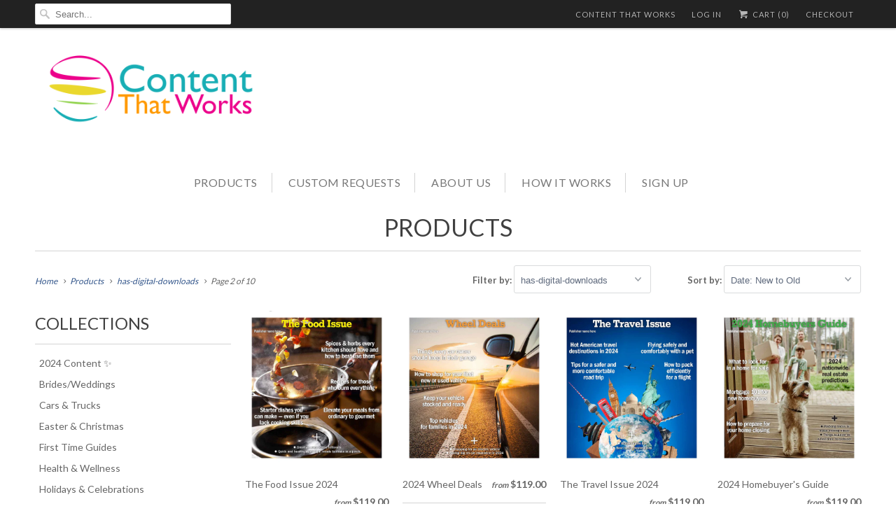

--- FILE ---
content_type: text/html; charset=utf-8
request_url: https://store.contentthatworks.com/collections/all/has-digital-downloads?page=2
body_size: 24996
content:
<!DOCTYPE html>
<!--[if lt IE 7 ]><html class="ie ie6" lang="en"> <![endif]-->
<!--[if IE 7 ]><html class="ie ie7" lang="en"> <![endif]-->
<!--[if IE 8 ]><html class="ie ie8" lang="en"> <![endif]-->
<!--[if IE 9 ]><html class="ie ie9" lang="en"> <![endif]-->
<!--[if (gte IE 10)|!(IE)]><!--><html lang="en"> <!--<![endif]-->
  <head>
    <meta charset="utf-8">
    <meta http-equiv="cleartype" content="on">
    <meta name="robots" content="index,follow">

    
    <title>Products Tagged "has-digital-downloads" Page 2 - The Content Store</title>

    

    <!-- Custom Fonts -->
    
      <link href="//fonts.googleapis.com/css?family=.|Lato:light,normal,bold|Lato:light,normal,bold|Lato:light,normal,bold|Lato:light,normal,bold|Lato:light,normal,bold|Lato:light,normal,bold" rel="stylesheet" type="text/css" />
    

    

<meta name="author" content="The Content Store">
<meta property="og:url" content="https://store.contentthatworks.com/collections/all/has-digital-downloads?page=2">
<meta property="og:site_name" content="The Content Store">


  <meta property="og:type" content="product.group">
  <meta property="og:title" content="Products">
  
    
    <meta property="og:image" content="http://store.contentthatworks.com/cdn/shop/files/food_2024_lowres_Page_02_grande.jpg?v=1716489022">
    <meta property="og:image:secure_url" content="https://store.contentthatworks.com/cdn/shop/files/food_2024_lowres_Page_02_grande.jpg?v=1716489022">
  





  <meta name="twitter:site" content="@@CTWContent">

<meta name="twitter:card" content="summary">


    
    

    <!-- Mobile Specific Metas -->
    <meta name="HandheldFriendly" content="True">
    <meta name="MobileOptimized" content="320">
    <meta name="viewport" content="width=device-width,initial-scale=1">
    <meta name="theme-color" content="#ffffff">

    <!-- Stylesheets for Responsive 5.2.2 -->
    <link href="//store.contentthatworks.com/cdn/shop/t/10/assets/styles.scss.css?v=54611226264094913861710952637" rel="stylesheet" type="text/css" media="all" />

    <!-- Icons -->
    <link rel="shortcut icon" type="image/x-icon" href="//store.contentthatworks.com/cdn/shop/t/10/assets/favicon.png?v=148718616098839658131481735987">
    <link rel="canonical" href="https://store.contentthatworks.com/collections/all/has-digital-downloads?page=2" />

    

    <script src="//store.contentthatworks.com/cdn/shop/t/10/assets/app.js?v=69364015127619165551498656162" type="text/javascript"></script>
    
    <script>window.performance && window.performance.mark && window.performance.mark('shopify.content_for_header.start');</script><meta name="google-site-verification" content="WtCQ0P1kEdHLzEDRCcF-UUFqxGeumJotBt_jWTAQLAA">
<meta id="shopify-digital-wallet" name="shopify-digital-wallet" content="/2202466/digital_wallets/dialog">
<meta name="shopify-checkout-api-token" content="6ddad6fa5de86e70745cfa2404053f71">
<link rel="alternate" type="application/atom+xml" title="Feed" href="/collections/all/has-digital-downloads.atom" />
<link rel="prev" href="/collections/all/has-digital-downloads?page=1">
<link rel="next" href="/collections/all/has-digital-downloads?page=3">
<link rel="alternate" type="application/json+oembed" href="https://store.contentthatworks.com/collections/all/has-digital-downloads.oembed?page=2">
<script async="async" src="/checkouts/internal/preloads.js?locale=en-US"></script>
<link rel="preconnect" href="https://shop.app" crossorigin="anonymous">
<script async="async" src="https://shop.app/checkouts/internal/preloads.js?locale=en-US&shop_id=2202466" crossorigin="anonymous"></script>
<script id="shopify-features" type="application/json">{"accessToken":"6ddad6fa5de86e70745cfa2404053f71","betas":["rich-media-storefront-analytics"],"domain":"store.contentthatworks.com","predictiveSearch":true,"shopId":2202466,"locale":"en"}</script>
<script>var Shopify = Shopify || {};
Shopify.shop = "content-that-works.myshopify.com";
Shopify.locale = "en";
Shopify.currency = {"active":"USD","rate":"1.0"};
Shopify.country = "US";
Shopify.theme = {"name":"Responsive","id":173293256,"schema_name":null,"schema_version":null,"theme_store_id":304,"role":"main"};
Shopify.theme.handle = "null";
Shopify.theme.style = {"id":null,"handle":null};
Shopify.cdnHost = "store.contentthatworks.com/cdn";
Shopify.routes = Shopify.routes || {};
Shopify.routes.root = "/";</script>
<script type="module">!function(o){(o.Shopify=o.Shopify||{}).modules=!0}(window);</script>
<script>!function(o){function n(){var o=[];function n(){o.push(Array.prototype.slice.apply(arguments))}return n.q=o,n}var t=o.Shopify=o.Shopify||{};t.loadFeatures=n(),t.autoloadFeatures=n()}(window);</script>
<script>
  window.ShopifyPay = window.ShopifyPay || {};
  window.ShopifyPay.apiHost = "shop.app\/pay";
  window.ShopifyPay.redirectState = null;
</script>
<script id="shop-js-analytics" type="application/json">{"pageType":"collection"}</script>
<script defer="defer" async type="module" src="//store.contentthatworks.com/cdn/shopifycloud/shop-js/modules/v2/client.init-shop-cart-sync_BT-GjEfc.en.esm.js"></script>
<script defer="defer" async type="module" src="//store.contentthatworks.com/cdn/shopifycloud/shop-js/modules/v2/chunk.common_D58fp_Oc.esm.js"></script>
<script defer="defer" async type="module" src="//store.contentthatworks.com/cdn/shopifycloud/shop-js/modules/v2/chunk.modal_xMitdFEc.esm.js"></script>
<script type="module">
  await import("//store.contentthatworks.com/cdn/shopifycloud/shop-js/modules/v2/client.init-shop-cart-sync_BT-GjEfc.en.esm.js");
await import("//store.contentthatworks.com/cdn/shopifycloud/shop-js/modules/v2/chunk.common_D58fp_Oc.esm.js");
await import("//store.contentthatworks.com/cdn/shopifycloud/shop-js/modules/v2/chunk.modal_xMitdFEc.esm.js");

  window.Shopify.SignInWithShop?.initShopCartSync?.({"fedCMEnabled":true,"windoidEnabled":true});

</script>
<script>
  window.Shopify = window.Shopify || {};
  if (!window.Shopify.featureAssets) window.Shopify.featureAssets = {};
  window.Shopify.featureAssets['shop-js'] = {"shop-cart-sync":["modules/v2/client.shop-cart-sync_DZOKe7Ll.en.esm.js","modules/v2/chunk.common_D58fp_Oc.esm.js","modules/v2/chunk.modal_xMitdFEc.esm.js"],"init-fed-cm":["modules/v2/client.init-fed-cm_B6oLuCjv.en.esm.js","modules/v2/chunk.common_D58fp_Oc.esm.js","modules/v2/chunk.modal_xMitdFEc.esm.js"],"shop-cash-offers":["modules/v2/client.shop-cash-offers_D2sdYoxE.en.esm.js","modules/v2/chunk.common_D58fp_Oc.esm.js","modules/v2/chunk.modal_xMitdFEc.esm.js"],"shop-login-button":["modules/v2/client.shop-login-button_QeVjl5Y3.en.esm.js","modules/v2/chunk.common_D58fp_Oc.esm.js","modules/v2/chunk.modal_xMitdFEc.esm.js"],"pay-button":["modules/v2/client.pay-button_DXTOsIq6.en.esm.js","modules/v2/chunk.common_D58fp_Oc.esm.js","modules/v2/chunk.modal_xMitdFEc.esm.js"],"shop-button":["modules/v2/client.shop-button_DQZHx9pm.en.esm.js","modules/v2/chunk.common_D58fp_Oc.esm.js","modules/v2/chunk.modal_xMitdFEc.esm.js"],"avatar":["modules/v2/client.avatar_BTnouDA3.en.esm.js"],"init-windoid":["modules/v2/client.init-windoid_CR1B-cfM.en.esm.js","modules/v2/chunk.common_D58fp_Oc.esm.js","modules/v2/chunk.modal_xMitdFEc.esm.js"],"init-shop-for-new-customer-accounts":["modules/v2/client.init-shop-for-new-customer-accounts_C_vY_xzh.en.esm.js","modules/v2/client.shop-login-button_QeVjl5Y3.en.esm.js","modules/v2/chunk.common_D58fp_Oc.esm.js","modules/v2/chunk.modal_xMitdFEc.esm.js"],"init-shop-email-lookup-coordinator":["modules/v2/client.init-shop-email-lookup-coordinator_BI7n9ZSv.en.esm.js","modules/v2/chunk.common_D58fp_Oc.esm.js","modules/v2/chunk.modal_xMitdFEc.esm.js"],"init-shop-cart-sync":["modules/v2/client.init-shop-cart-sync_BT-GjEfc.en.esm.js","modules/v2/chunk.common_D58fp_Oc.esm.js","modules/v2/chunk.modal_xMitdFEc.esm.js"],"shop-toast-manager":["modules/v2/client.shop-toast-manager_DiYdP3xc.en.esm.js","modules/v2/chunk.common_D58fp_Oc.esm.js","modules/v2/chunk.modal_xMitdFEc.esm.js"],"init-customer-accounts":["modules/v2/client.init-customer-accounts_D9ZNqS-Q.en.esm.js","modules/v2/client.shop-login-button_QeVjl5Y3.en.esm.js","modules/v2/chunk.common_D58fp_Oc.esm.js","modules/v2/chunk.modal_xMitdFEc.esm.js"],"init-customer-accounts-sign-up":["modules/v2/client.init-customer-accounts-sign-up_iGw4briv.en.esm.js","modules/v2/client.shop-login-button_QeVjl5Y3.en.esm.js","modules/v2/chunk.common_D58fp_Oc.esm.js","modules/v2/chunk.modal_xMitdFEc.esm.js"],"shop-follow-button":["modules/v2/client.shop-follow-button_CqMgW2wH.en.esm.js","modules/v2/chunk.common_D58fp_Oc.esm.js","modules/v2/chunk.modal_xMitdFEc.esm.js"],"checkout-modal":["modules/v2/client.checkout-modal_xHeaAweL.en.esm.js","modules/v2/chunk.common_D58fp_Oc.esm.js","modules/v2/chunk.modal_xMitdFEc.esm.js"],"shop-login":["modules/v2/client.shop-login_D91U-Q7h.en.esm.js","modules/v2/chunk.common_D58fp_Oc.esm.js","modules/v2/chunk.modal_xMitdFEc.esm.js"],"lead-capture":["modules/v2/client.lead-capture_BJmE1dJe.en.esm.js","modules/v2/chunk.common_D58fp_Oc.esm.js","modules/v2/chunk.modal_xMitdFEc.esm.js"],"payment-terms":["modules/v2/client.payment-terms_Ci9AEqFq.en.esm.js","modules/v2/chunk.common_D58fp_Oc.esm.js","modules/v2/chunk.modal_xMitdFEc.esm.js"]};
</script>
<script>(function() {
  var isLoaded = false;
  function asyncLoad() {
    if (isLoaded) return;
    isLoaded = true;
    var urls = ["\/\/d1liekpayvooaz.cloudfront.net\/apps\/customizery\/customizery.js?shop=content-that-works.myshopify.com","https:\/\/dfjp7gc2z6ooe.cloudfront.net\/assets\/sky_pilot_v3.js?shop=content-that-works.myshopify.com","https:\/\/www.improvedcontactform.com\/icf.js?shop=content-that-works.myshopify.com","https:\/\/cdn.shopify.com\/s\/files\/1\/0220\/2466\/t\/10\/assets\/pre_order_hero_2202466.js?17806596479990482284\u0026shop=content-that-works.myshopify.com","https:\/\/cdn-app.sealsubscriptions.com\/shopify\/public\/js\/sealsubscriptions.js?shop=content-that-works.myshopify.com"];
    for (var i = 0; i < urls.length; i++) {
      var s = document.createElement('script');
      s.type = 'text/javascript';
      s.async = true;
      s.src = urls[i];
      var x = document.getElementsByTagName('script')[0];
      x.parentNode.insertBefore(s, x);
    }
  };
  if(window.attachEvent) {
    window.attachEvent('onload', asyncLoad);
  } else {
    window.addEventListener('load', asyncLoad, false);
  }
})();</script>
<script id="__st">var __st={"a":2202466,"offset":-18000,"reqid":"2e6eaedf-ac83-4a37-a5cc-9fcf4f7df51f-1769173377","pageurl":"store.contentthatworks.com\/collections\/all\/has-digital-downloads?page=2","u":"708692457eea","p":"collection","rtyp":"collection","rid":75603771438};</script>
<script>window.ShopifyPaypalV4VisibilityTracking = true;</script>
<script id="captcha-bootstrap">!function(){'use strict';const t='contact',e='account',n='new_comment',o=[[t,t],['blogs',n],['comments',n],[t,'customer']],c=[[e,'customer_login'],[e,'guest_login'],[e,'recover_customer_password'],[e,'create_customer']],r=t=>t.map((([t,e])=>`form[action*='/${t}']:not([data-nocaptcha='true']) input[name='form_type'][value='${e}']`)).join(','),a=t=>()=>t?[...document.querySelectorAll(t)].map((t=>t.form)):[];function s(){const t=[...o],e=r(t);return a(e)}const i='password',u='form_key',d=['recaptcha-v3-token','g-recaptcha-response','h-captcha-response',i],f=()=>{try{return window.sessionStorage}catch{return}},m='__shopify_v',_=t=>t.elements[u];function p(t,e,n=!1){try{const o=window.sessionStorage,c=JSON.parse(o.getItem(e)),{data:r}=function(t){const{data:e,action:n}=t;return t[m]||n?{data:e,action:n}:{data:t,action:n}}(c);for(const[e,n]of Object.entries(r))t.elements[e]&&(t.elements[e].value=n);n&&o.removeItem(e)}catch(o){console.error('form repopulation failed',{error:o})}}const l='form_type',E='cptcha';function T(t){t.dataset[E]=!0}const w=window,h=w.document,L='Shopify',v='ce_forms',y='captcha';let A=!1;((t,e)=>{const n=(g='f06e6c50-85a8-45c8-87d0-21a2b65856fe',I='https://cdn.shopify.com/shopifycloud/storefront-forms-hcaptcha/ce_storefront_forms_captcha_hcaptcha.v1.5.2.iife.js',D={infoText:'Protected by hCaptcha',privacyText:'Privacy',termsText:'Terms'},(t,e,n)=>{const o=w[L][v],c=o.bindForm;if(c)return c(t,g,e,D).then(n);var r;o.q.push([[t,g,e,D],n]),r=I,A||(h.body.append(Object.assign(h.createElement('script'),{id:'captcha-provider',async:!0,src:r})),A=!0)});var g,I,D;w[L]=w[L]||{},w[L][v]=w[L][v]||{},w[L][v].q=[],w[L][y]=w[L][y]||{},w[L][y].protect=function(t,e){n(t,void 0,e),T(t)},Object.freeze(w[L][y]),function(t,e,n,w,h,L){const[v,y,A,g]=function(t,e,n){const i=e?o:[],u=t?c:[],d=[...i,...u],f=r(d),m=r(i),_=r(d.filter((([t,e])=>n.includes(e))));return[a(f),a(m),a(_),s()]}(w,h,L),I=t=>{const e=t.target;return e instanceof HTMLFormElement?e:e&&e.form},D=t=>v().includes(t);t.addEventListener('submit',(t=>{const e=I(t);if(!e)return;const n=D(e)&&!e.dataset.hcaptchaBound&&!e.dataset.recaptchaBound,o=_(e),c=g().includes(e)&&(!o||!o.value);(n||c)&&t.preventDefault(),c&&!n&&(function(t){try{if(!f())return;!function(t){const e=f();if(!e)return;const n=_(t);if(!n)return;const o=n.value;o&&e.removeItem(o)}(t);const e=Array.from(Array(32),(()=>Math.random().toString(36)[2])).join('');!function(t,e){_(t)||t.append(Object.assign(document.createElement('input'),{type:'hidden',name:u})),t.elements[u].value=e}(t,e),function(t,e){const n=f();if(!n)return;const o=[...t.querySelectorAll(`input[type='${i}']`)].map((({name:t})=>t)),c=[...d,...o],r={};for(const[a,s]of new FormData(t).entries())c.includes(a)||(r[a]=s);n.setItem(e,JSON.stringify({[m]:1,action:t.action,data:r}))}(t,e)}catch(e){console.error('failed to persist form',e)}}(e),e.submit())}));const S=(t,e)=>{t&&!t.dataset[E]&&(n(t,e.some((e=>e===t))),T(t))};for(const o of['focusin','change'])t.addEventListener(o,(t=>{const e=I(t);D(e)&&S(e,y())}));const B=e.get('form_key'),M=e.get(l),P=B&&M;t.addEventListener('DOMContentLoaded',(()=>{const t=y();if(P)for(const e of t)e.elements[l].value===M&&p(e,B);[...new Set([...A(),...v().filter((t=>'true'===t.dataset.shopifyCaptcha))])].forEach((e=>S(e,t)))}))}(h,new URLSearchParams(w.location.search),n,t,e,['guest_login'])})(!0,!0)}();</script>
<script integrity="sha256-4kQ18oKyAcykRKYeNunJcIwy7WH5gtpwJnB7kiuLZ1E=" data-source-attribution="shopify.loadfeatures" defer="defer" src="//store.contentthatworks.com/cdn/shopifycloud/storefront/assets/storefront/load_feature-a0a9edcb.js" crossorigin="anonymous"></script>
<script crossorigin="anonymous" defer="defer" src="//store.contentthatworks.com/cdn/shopifycloud/storefront/assets/shopify_pay/storefront-65b4c6d7.js?v=20250812"></script>
<script data-source-attribution="shopify.dynamic_checkout.dynamic.init">var Shopify=Shopify||{};Shopify.PaymentButton=Shopify.PaymentButton||{isStorefrontPortableWallets:!0,init:function(){window.Shopify.PaymentButton.init=function(){};var t=document.createElement("script");t.src="https://store.contentthatworks.com/cdn/shopifycloud/portable-wallets/latest/portable-wallets.en.js",t.type="module",document.head.appendChild(t)}};
</script>
<script data-source-attribution="shopify.dynamic_checkout.buyer_consent">
  function portableWalletsHideBuyerConsent(e){var t=document.getElementById("shopify-buyer-consent"),n=document.getElementById("shopify-subscription-policy-button");t&&n&&(t.classList.add("hidden"),t.setAttribute("aria-hidden","true"),n.removeEventListener("click",e))}function portableWalletsShowBuyerConsent(e){var t=document.getElementById("shopify-buyer-consent"),n=document.getElementById("shopify-subscription-policy-button");t&&n&&(t.classList.remove("hidden"),t.removeAttribute("aria-hidden"),n.addEventListener("click",e))}window.Shopify?.PaymentButton&&(window.Shopify.PaymentButton.hideBuyerConsent=portableWalletsHideBuyerConsent,window.Shopify.PaymentButton.showBuyerConsent=portableWalletsShowBuyerConsent);
</script>
<script data-source-attribution="shopify.dynamic_checkout.cart.bootstrap">document.addEventListener("DOMContentLoaded",(function(){function t(){return document.querySelector("shopify-accelerated-checkout-cart, shopify-accelerated-checkout")}if(t())Shopify.PaymentButton.init();else{new MutationObserver((function(e,n){t()&&(Shopify.PaymentButton.init(),n.disconnect())})).observe(document.body,{childList:!0,subtree:!0})}}));
</script>
<script id='scb4127' type='text/javascript' async='' src='https://store.contentthatworks.com/cdn/shopifycloud/privacy-banner/storefront-banner.js'></script><link id="shopify-accelerated-checkout-styles" rel="stylesheet" media="screen" href="https://store.contentthatworks.com/cdn/shopifycloud/portable-wallets/latest/accelerated-checkout-backwards-compat.css" crossorigin="anonymous">
<style id="shopify-accelerated-checkout-cart">
        #shopify-buyer-consent {
  margin-top: 1em;
  display: inline-block;
  width: 100%;
}

#shopify-buyer-consent.hidden {
  display: none;
}

#shopify-subscription-policy-button {
  background: none;
  border: none;
  padding: 0;
  text-decoration: underline;
  font-size: inherit;
  cursor: pointer;
}

#shopify-subscription-policy-button::before {
  box-shadow: none;
}

      </style>

<script>window.performance && window.performance.mark && window.performance.mark('shopify.content_for_header.end');</script>




  <script>

    
    window.BOLD = window.BOLD || {};
    window.BOLD.common = window.BOLD.common || {};
    window.BOLD.common.Shopify = window.BOLD.common.Shopify || {};

    window.BOLD.common.Shopify.shop = {
        domain: 'store.contentthatworks.com',
        permanent_domain: 'content-that-works.myshopify.com',
        url: 'https://store.contentthatworks.com',
        secure_url: 'https://store.contentthatworks.com',
        money_format: "${{amount}}",
        currency: "USD"
    };

    window.BOLD.common.Shopify.cart = {"note":null,"attributes":{},"original_total_price":0,"total_price":0,"total_discount":0,"total_weight":0.0,"item_count":0,"items":[],"requires_shipping":false,"currency":"USD","items_subtotal_price":0,"cart_level_discount_applications":[],"checkout_charge_amount":0};
    window.BOLD.common.template = "collection";

    
    window.BOLD.common.Shopify.formatMoney = function(money, format) {
        function n(t, e) {
            return "undefined" == typeof t ? e : t
        }
        function r(t, e, r, i) {
            if (e = n(e, 2),
            r = n(r, ","),
            i = n(i, "."),
            isNaN(t) || null == t)
                return 0;
            t = (t / 100).toFixed(e);
            var o = t.split(".")
              , a = o[0].replace(/(\d)(?=(\d\d\d)+(?!\d))/g, "$1" + r)
              , s = o[1] ? i + o[1] : "";
            return a + s
        }
        "string" == typeof money && (money = money.replace(".", ""));
        var i = ""
          , o = /\{\{\s*(\w+)\s*\}\}/
          , a = format || window.BOLD.common.Shopify.shop.money_format || window.Shopify.money_format || "$ {{ amount }}";
        switch (a.match(o)[1]) {
        case "amount":
            i = r(money, 2);
            break;
        case "amount_no_decimals":
            i = r(money, 0);
            break;
        case "amount_with_comma_separator":
            i = r(money, 2, ".", ",");
            break;
        case "amount_no_decimals_with_comma_separator":
            i = r(money, 0, ".", ",")
        }
        return a.replace(o, i)
    };

    window.BOLD.common.Shopify.saveProduct = function (handle, product) {
        if(typeof window.BOLD.common.Shopify.products[handle] === 'undefined' && typeof handle === 'string') {
            if(typeof product === 'number') {
                product = { id: product };
            }
            window.BOLD.common.Shopify.products[handle] = product;
        }
    }

    window.BOLD.common.Shopify.saveVariant = function (variant_id, variant) {
        if(typeof window.BOLD.common.Shopify.variants[variant_id] === 'undefined' && typeof variant_id === 'number') {
            if(typeof variant === 'number') {
                variant = { product_id: variant };
            }
            window.BOLD.common.Shopify.variants[variant_id] = variant;
        }
    }

    
    window.BOLD.common.Shopify.products = window.BOLD.common.Shopify.products || {};
    window.BOLD.common.Shopify.variants = window.BOLD.common.Shopify.variants || {};

    
    window.BOLD.common.Shopify.saveProduct(null, null);
    

    
    
        window.BOLD.common.Shopify.saveProduct("the-food-issue-2024", 7033112887342);
         window.BOLD.common.Shopify.saveVariant(40887384408110, 7033112887342);  window.BOLD.common.Shopify.saveVariant(40887384440878, 7033112887342);  window.BOLD.common.Shopify.saveVariant(40887384473646, 7033112887342);  window.BOLD.common.Shopify.saveVariant(40887384506414, 7033112887342);  window.BOLD.common.Shopify.saveVariant(40887384539182, 7033112887342);  window.BOLD.common.Shopify.saveVariant(40887384571950, 7033112887342);  window.BOLD.common.Shopify.saveVariant(40887384604718, 7033112887342);  window.BOLD.common.Shopify.saveVariant(40887384637486, 7033112887342); 
    
        window.BOLD.common.Shopify.saveProduct("2024-wheel-deals", 6983653031982);
         window.BOLD.common.Shopify.saveVariant(40741478629422, 6983653031982);  window.BOLD.common.Shopify.saveVariant(40741478662190, 6983653031982);  window.BOLD.common.Shopify.saveVariant(40741478694958, 6983653031982);  window.BOLD.common.Shopify.saveVariant(40741478727726, 6983653031982);  window.BOLD.common.Shopify.saveVariant(40741478760494, 6983653031982);  window.BOLD.common.Shopify.saveVariant(40741478793262, 6983653031982);  window.BOLD.common.Shopify.saveVariant(40741478826030, 6983653031982);  window.BOLD.common.Shopify.saveVariant(40741478858798, 6983653031982); 
    
        window.BOLD.common.Shopify.saveProduct("the-travel-issue-2024", 6968654954542);
         window.BOLD.common.Shopify.saveVariant(40684691456046, 6968654954542);  window.BOLD.common.Shopify.saveVariant(40684691488814, 6968654954542);  window.BOLD.common.Shopify.saveVariant(40684691521582, 6968654954542);  window.BOLD.common.Shopify.saveVariant(40684691554350, 6968654954542);  window.BOLD.common.Shopify.saveVariant(40684691587118, 6968654954542);  window.BOLD.common.Shopify.saveVariant(40684691619886, 6968654954542);  window.BOLD.common.Shopify.saveVariant(40684691652654, 6968654954542);  window.BOLD.common.Shopify.saveVariant(40684691685422, 6968654954542); 
    
        window.BOLD.common.Shopify.saveProduct("2024-homebuyers-guide", 6954432757806);
         window.BOLD.common.Shopify.saveVariant(40633188679726, 6954432757806);  window.BOLD.common.Shopify.saveVariant(40633188712494, 6954432757806);  window.BOLD.common.Shopify.saveVariant(40633188745262, 6954432757806);  window.BOLD.common.Shopify.saveVariant(40633188778030, 6954432757806);  window.BOLD.common.Shopify.saveVariant(40633188810798, 6954432757806);  window.BOLD.common.Shopify.saveVariant(40633188843566, 6954432757806);  window.BOLD.common.Shopify.saveVariant(40633188876334, 6954432757806);  window.BOLD.common.Shopify.saveVariant(40633188909102, 6954432757806); 
    
        window.BOLD.common.Shopify.saveProduct("bridal-weekly-package-2-8-24", 6953277521966);
         window.BOLD.common.Shopify.saveVariant(40629386281006, 6953277521966); 
    
        window.BOLD.common.Shopify.saveProduct("homestyle-weekly-package-2-8-24", 6953275457582);
         window.BOLD.common.Shopify.saveVariant(40629382873134, 6953275457582); 
    
        window.BOLD.common.Shopify.saveProduct("money-saving-mastery-package-2-6-24", 6951927021614);
         window.BOLD.common.Shopify.saveVariant(40625478467630, 6951927021614); 
    
        window.BOLD.common.Shopify.saveProduct("wheel-deals-weekly-package-2-6-24", 6951925940270);
         window.BOLD.common.Shopify.saveVariant(40625475125294, 6951925940270); 
    
        window.BOLD.common.Shopify.saveProduct("real-estate-weekly-package-2-6-24", 6951924924462);
         window.BOLD.common.Shopify.saveVariant(40625471193134, 6951924924462); 
    
        window.BOLD.common.Shopify.saveProduct("bridal-weekly-2-1-24", 6950598017070);
         window.BOLD.common.Shopify.saveVariant(40619134779438, 6950598017070); 
    
        window.BOLD.common.Shopify.saveProduct("homestyle-weekly-package-2-1-24", 6950597722158);
         window.BOLD.common.Shopify.saveVariant(40619133403182, 6950597722158); 
    
        window.BOLD.common.Shopify.saveProduct("money-saving-mastery-package-1-30-24", 6949628215342);
         window.BOLD.common.Shopify.saveVariant(40613241520174, 6949628215342); 
    
        window.BOLD.common.Shopify.saveProduct("wheel-deals-weekly-package-1-30-24", 6949627854894);
         window.BOLD.common.Shopify.saveVariant(40613238276142, 6949627854894); 
    
        window.BOLD.common.Shopify.saveProduct("real-estate-weekly-package-1-30-24", 6949627625518);
         window.BOLD.common.Shopify.saveVariant(40613235982382, 6949627625518); 
    
        window.BOLD.common.Shopify.saveProduct("bridal-weekly-package-1-25-24", 6948250746926);
         window.BOLD.common.Shopify.saveVariant(40605148479534, 6948250746926); 
    
        window.BOLD.common.Shopify.saveProduct("homestyle-weekly-package-1-25-24", 6948250615854);
         window.BOLD.common.Shopify.saveVariant(40605148053550, 6948250615854); 
    
        window.BOLD.common.Shopify.saveProduct("bridal-weekly-subscription", 6947669082158);
         window.BOLD.common.Shopify.saveVariant(40602250706990, 6947669082158); 
    
        window.BOLD.common.Shopify.saveProduct("homestyle-weekly-subscription", 6947668328494);
         window.BOLD.common.Shopify.saveVariant(40602249691182, 6947668328494); 
    
        window.BOLD.common.Shopify.saveProduct("money-saving-mastery-weekly-package", 6947665575982);
         window.BOLD.common.Shopify.saveVariant(40602246316078, 6947665575982); 
    
        window.BOLD.common.Shopify.saveProduct("wheel-deals-weekly-subscription", 6947663839278);
         window.BOLD.common.Shopify.saveVariant(40602243989550, 6947663839278); 
    
        window.BOLD.common.Shopify.saveProduct("real-estate-weekly-subscription", 6947662757934);
         window.BOLD.common.Shopify.saveVariant(40602242809902, 6947662757934); 
    
        window.BOLD.common.Shopify.saveProduct("money-saving-mastery-package-1-23-24", 6946631188526);
         window.BOLD.common.Shopify.saveVariant(40599605542958, 6946631188526); 
    
        window.BOLD.common.Shopify.saveProduct("wheel-deals-weekly-package-1-23-24", 6946620866606);
         window.BOLD.common.Shopify.saveVariant(40599538139182, 6946620866606); 
    
        window.BOLD.common.Shopify.saveProduct("real-estate-weekly-package-1-23-24", 6946618605614);
         window.BOLD.common.Shopify.saveVariant(40599524769838, 6946618605614); 
    

    
    

    window.BOLD.common.cacheParams = window.BOLD.common.cacheParams || {};
    window.BOLD.common.cacheParams.options = 1481916221;

</script>

<link href="//store.contentthatworks.com/cdn/shop/t/10/assets/bold-options.css?v=116281348896403724801481900073" rel="stylesheet" type="text/css" media="all" />
<script src="https://option.boldapps.net/js/options.js" type="text/javascript"></script>

  <link href="//store.contentthatworks.com/cdn/shop/t/10/assets/ba-po-common.scss?v=155844140841592973461515786983" rel="stylesheet" type="text/css" media="all" /><link href="//store.contentthatworks.com/cdn/shop/t/10/assets/globopreorder.css?v=6296322829246671161519461436" rel="stylesheet" type="text/css" media="all" />


<script src="//store.contentthatworks.com/cdn/shop/t/10/assets/globopreorder_params.js?v=120491339785533709701519461435"></script>
<script src="//store.contentthatworks.com/cdn/shop/t/10/assets/globopreorder.js?v=36543872738869295101519955961" defer="defer"></script>
<link href="https://monorail-edge.shopifysvc.com" rel="dns-prefetch">
<script>(function(){if ("sendBeacon" in navigator && "performance" in window) {try {var session_token_from_headers = performance.getEntriesByType('navigation')[0].serverTiming.find(x => x.name == '_s').description;} catch {var session_token_from_headers = undefined;}var session_cookie_matches = document.cookie.match(/_shopify_s=([^;]*)/);var session_token_from_cookie = session_cookie_matches && session_cookie_matches.length === 2 ? session_cookie_matches[1] : "";var session_token = session_token_from_headers || session_token_from_cookie || "";function handle_abandonment_event(e) {var entries = performance.getEntries().filter(function(entry) {return /monorail-edge.shopifysvc.com/.test(entry.name);});if (!window.abandonment_tracked && entries.length === 0) {window.abandonment_tracked = true;var currentMs = Date.now();var navigation_start = performance.timing.navigationStart;var payload = {shop_id: 2202466,url: window.location.href,navigation_start,duration: currentMs - navigation_start,session_token,page_type: "collection"};window.navigator.sendBeacon("https://monorail-edge.shopifysvc.com/v1/produce", JSON.stringify({schema_id: "online_store_buyer_site_abandonment/1.1",payload: payload,metadata: {event_created_at_ms: currentMs,event_sent_at_ms: currentMs}}));}}window.addEventListener('pagehide', handle_abandonment_event);}}());</script>
<script id="web-pixels-manager-setup">(function e(e,d,r,n,o){if(void 0===o&&(o={}),!Boolean(null===(a=null===(i=window.Shopify)||void 0===i?void 0:i.analytics)||void 0===a?void 0:a.replayQueue)){var i,a;window.Shopify=window.Shopify||{};var t=window.Shopify;t.analytics=t.analytics||{};var s=t.analytics;s.replayQueue=[],s.publish=function(e,d,r){return s.replayQueue.push([e,d,r]),!0};try{self.performance.mark("wpm:start")}catch(e){}var l=function(){var e={modern:/Edge?\/(1{2}[4-9]|1[2-9]\d|[2-9]\d{2}|\d{4,})\.\d+(\.\d+|)|Firefox\/(1{2}[4-9]|1[2-9]\d|[2-9]\d{2}|\d{4,})\.\d+(\.\d+|)|Chrom(ium|e)\/(9{2}|\d{3,})\.\d+(\.\d+|)|(Maci|X1{2}).+ Version\/(15\.\d+|(1[6-9]|[2-9]\d|\d{3,})\.\d+)([,.]\d+|)( \(\w+\)|)( Mobile\/\w+|) Safari\/|Chrome.+OPR\/(9{2}|\d{3,})\.\d+\.\d+|(CPU[ +]OS|iPhone[ +]OS|CPU[ +]iPhone|CPU IPhone OS|CPU iPad OS)[ +]+(15[._]\d+|(1[6-9]|[2-9]\d|\d{3,})[._]\d+)([._]\d+|)|Android:?[ /-](13[3-9]|1[4-9]\d|[2-9]\d{2}|\d{4,})(\.\d+|)(\.\d+|)|Android.+Firefox\/(13[5-9]|1[4-9]\d|[2-9]\d{2}|\d{4,})\.\d+(\.\d+|)|Android.+Chrom(ium|e)\/(13[3-9]|1[4-9]\d|[2-9]\d{2}|\d{4,})\.\d+(\.\d+|)|SamsungBrowser\/([2-9]\d|\d{3,})\.\d+/,legacy:/Edge?\/(1[6-9]|[2-9]\d|\d{3,})\.\d+(\.\d+|)|Firefox\/(5[4-9]|[6-9]\d|\d{3,})\.\d+(\.\d+|)|Chrom(ium|e)\/(5[1-9]|[6-9]\d|\d{3,})\.\d+(\.\d+|)([\d.]+$|.*Safari\/(?![\d.]+ Edge\/[\d.]+$))|(Maci|X1{2}).+ Version\/(10\.\d+|(1[1-9]|[2-9]\d|\d{3,})\.\d+)([,.]\d+|)( \(\w+\)|)( Mobile\/\w+|) Safari\/|Chrome.+OPR\/(3[89]|[4-9]\d|\d{3,})\.\d+\.\d+|(CPU[ +]OS|iPhone[ +]OS|CPU[ +]iPhone|CPU IPhone OS|CPU iPad OS)[ +]+(10[._]\d+|(1[1-9]|[2-9]\d|\d{3,})[._]\d+)([._]\d+|)|Android:?[ /-](13[3-9]|1[4-9]\d|[2-9]\d{2}|\d{4,})(\.\d+|)(\.\d+|)|Mobile Safari.+OPR\/([89]\d|\d{3,})\.\d+\.\d+|Android.+Firefox\/(13[5-9]|1[4-9]\d|[2-9]\d{2}|\d{4,})\.\d+(\.\d+|)|Android.+Chrom(ium|e)\/(13[3-9]|1[4-9]\d|[2-9]\d{2}|\d{4,})\.\d+(\.\d+|)|Android.+(UC? ?Browser|UCWEB|U3)[ /]?(15\.([5-9]|\d{2,})|(1[6-9]|[2-9]\d|\d{3,})\.\d+)\.\d+|SamsungBrowser\/(5\.\d+|([6-9]|\d{2,})\.\d+)|Android.+MQ{2}Browser\/(14(\.(9|\d{2,})|)|(1[5-9]|[2-9]\d|\d{3,})(\.\d+|))(\.\d+|)|K[Aa][Ii]OS\/(3\.\d+|([4-9]|\d{2,})\.\d+)(\.\d+|)/},d=e.modern,r=e.legacy,n=navigator.userAgent;return n.match(d)?"modern":n.match(r)?"legacy":"unknown"}(),u="modern"===l?"modern":"legacy",c=(null!=n?n:{modern:"",legacy:""})[u],f=function(e){return[e.baseUrl,"/wpm","/b",e.hashVersion,"modern"===e.buildTarget?"m":"l",".js"].join("")}({baseUrl:d,hashVersion:r,buildTarget:u}),m=function(e){var d=e.version,r=e.bundleTarget,n=e.surface,o=e.pageUrl,i=e.monorailEndpoint;return{emit:function(e){var a=e.status,t=e.errorMsg,s=(new Date).getTime(),l=JSON.stringify({metadata:{event_sent_at_ms:s},events:[{schema_id:"web_pixels_manager_load/3.1",payload:{version:d,bundle_target:r,page_url:o,status:a,surface:n,error_msg:t},metadata:{event_created_at_ms:s}}]});if(!i)return console&&console.warn&&console.warn("[Web Pixels Manager] No Monorail endpoint provided, skipping logging."),!1;try{return self.navigator.sendBeacon.bind(self.navigator)(i,l)}catch(e){}var u=new XMLHttpRequest;try{return u.open("POST",i,!0),u.setRequestHeader("Content-Type","text/plain"),u.send(l),!0}catch(e){return console&&console.warn&&console.warn("[Web Pixels Manager] Got an unhandled error while logging to Monorail."),!1}}}}({version:r,bundleTarget:l,surface:e.surface,pageUrl:self.location.href,monorailEndpoint:e.monorailEndpoint});try{o.browserTarget=l,function(e){var d=e.src,r=e.async,n=void 0===r||r,o=e.onload,i=e.onerror,a=e.sri,t=e.scriptDataAttributes,s=void 0===t?{}:t,l=document.createElement("script"),u=document.querySelector("head"),c=document.querySelector("body");if(l.async=n,l.src=d,a&&(l.integrity=a,l.crossOrigin="anonymous"),s)for(var f in s)if(Object.prototype.hasOwnProperty.call(s,f))try{l.dataset[f]=s[f]}catch(e){}if(o&&l.addEventListener("load",o),i&&l.addEventListener("error",i),u)u.appendChild(l);else{if(!c)throw new Error("Did not find a head or body element to append the script");c.appendChild(l)}}({src:f,async:!0,onload:function(){if(!function(){var e,d;return Boolean(null===(d=null===(e=window.Shopify)||void 0===e?void 0:e.analytics)||void 0===d?void 0:d.initialized)}()){var d=window.webPixelsManager.init(e)||void 0;if(d){var r=window.Shopify.analytics;r.replayQueue.forEach((function(e){var r=e[0],n=e[1],o=e[2];d.publishCustomEvent(r,n,o)})),r.replayQueue=[],r.publish=d.publishCustomEvent,r.visitor=d.visitor,r.initialized=!0}}},onerror:function(){return m.emit({status:"failed",errorMsg:"".concat(f," has failed to load")})},sri:function(e){var d=/^sha384-[A-Za-z0-9+/=]+$/;return"string"==typeof e&&d.test(e)}(c)?c:"",scriptDataAttributes:o}),m.emit({status:"loading"})}catch(e){m.emit({status:"failed",errorMsg:(null==e?void 0:e.message)||"Unknown error"})}}})({shopId: 2202466,storefrontBaseUrl: "https://store.contentthatworks.com",extensionsBaseUrl: "https://extensions.shopifycdn.com/cdn/shopifycloud/web-pixels-manager",monorailEndpoint: "https://monorail-edge.shopifysvc.com/unstable/produce_batch",surface: "storefront-renderer",enabledBetaFlags: ["2dca8a86"],webPixelsConfigList: [{"id":"253100078","configuration":"{\"config\":\"{\\\"pixel_id\\\":\\\"G-RQV9H6S3CR\\\",\\\"target_country\\\":\\\"US\\\",\\\"gtag_events\\\":[{\\\"type\\\":\\\"begin_checkout\\\",\\\"action_label\\\":\\\"G-RQV9H6S3CR\\\"},{\\\"type\\\":\\\"search\\\",\\\"action_label\\\":\\\"G-RQV9H6S3CR\\\"},{\\\"type\\\":\\\"view_item\\\",\\\"action_label\\\":[\\\"G-RQV9H6S3CR\\\",\\\"MC-VYHJ02BGW4\\\"]},{\\\"type\\\":\\\"purchase\\\",\\\"action_label\\\":[\\\"G-RQV9H6S3CR\\\",\\\"MC-VYHJ02BGW4\\\"]},{\\\"type\\\":\\\"page_view\\\",\\\"action_label\\\":[\\\"G-RQV9H6S3CR\\\",\\\"MC-VYHJ02BGW4\\\"]},{\\\"type\\\":\\\"add_payment_info\\\",\\\"action_label\\\":\\\"G-RQV9H6S3CR\\\"},{\\\"type\\\":\\\"add_to_cart\\\",\\\"action_label\\\":\\\"G-RQV9H6S3CR\\\"}],\\\"enable_monitoring_mode\\\":false}\"}","eventPayloadVersion":"v1","runtimeContext":"OPEN","scriptVersion":"b2a88bafab3e21179ed38636efcd8a93","type":"APP","apiClientId":1780363,"privacyPurposes":[],"dataSharingAdjustments":{"protectedCustomerApprovalScopes":["read_customer_address","read_customer_email","read_customer_name","read_customer_personal_data","read_customer_phone"]}},{"id":"40435758","eventPayloadVersion":"v1","runtimeContext":"LAX","scriptVersion":"1","type":"CUSTOM","privacyPurposes":["MARKETING"],"name":"Meta pixel (migrated)"},{"id":"shopify-app-pixel","configuration":"{}","eventPayloadVersion":"v1","runtimeContext":"STRICT","scriptVersion":"0450","apiClientId":"shopify-pixel","type":"APP","privacyPurposes":["ANALYTICS","MARKETING"]},{"id":"shopify-custom-pixel","eventPayloadVersion":"v1","runtimeContext":"LAX","scriptVersion":"0450","apiClientId":"shopify-pixel","type":"CUSTOM","privacyPurposes":["ANALYTICS","MARKETING"]}],isMerchantRequest: false,initData: {"shop":{"name":"The Content Store","paymentSettings":{"currencyCode":"USD"},"myshopifyDomain":"content-that-works.myshopify.com","countryCode":"US","storefrontUrl":"https:\/\/store.contentthatworks.com"},"customer":null,"cart":null,"checkout":null,"productVariants":[],"purchasingCompany":null},},"https://store.contentthatworks.com/cdn","fcfee988w5aeb613cpc8e4bc33m6693e112",{"modern":"","legacy":""},{"shopId":"2202466","storefrontBaseUrl":"https:\/\/store.contentthatworks.com","extensionBaseUrl":"https:\/\/extensions.shopifycdn.com\/cdn\/shopifycloud\/web-pixels-manager","surface":"storefront-renderer","enabledBetaFlags":"[\"2dca8a86\"]","isMerchantRequest":"false","hashVersion":"fcfee988w5aeb613cpc8e4bc33m6693e112","publish":"custom","events":"[[\"page_viewed\",{}],[\"collection_viewed\",{\"collection\":{\"id\":\"75603771438\",\"title\":\"Products\",\"productVariants\":[{\"price\":{\"amount\":119.0,\"currencyCode\":\"USD\"},\"product\":{\"title\":\"The Food Issue 2024\",\"vendor\":\"The Content Store\",\"id\":\"7033112887342\",\"untranslatedTitle\":\"The Food Issue 2024\",\"url\":\"\/products\/the-food-issue-2024\",\"type\":\"Health \u0026 Wellness\"},\"id\":\"40887384408110\",\"image\":{\"src\":\"\/\/store.contentthatworks.com\/cdn\/shop\/files\/food_2024_lowres_Page_02.jpg?v=1716489022\"},\"sku\":\"\",\"title\":\"\u003c5000\/301+\",\"untranslatedTitle\":\"\u003c5000\/301+\"},{\"price\":{\"amount\":119.0,\"currencyCode\":\"USD\"},\"product\":{\"title\":\"2024 Wheel Deals\",\"vendor\":\"The Content Store\",\"id\":\"6983653031982\",\"untranslatedTitle\":\"2024 Wheel Deals\",\"url\":\"\/products\/2024-wheel-deals\",\"type\":\"\"},\"id\":\"40741478629422\",\"image\":{\"src\":\"\/\/store.contentthatworks.com\/cdn\/shop\/files\/cars_20240320_lowres_Page_3.jpg?v=1712339532\"},\"sku\":\"\",\"title\":\"\u003c5000\/301+\",\"untranslatedTitle\":\"\u003c5000\/301+\"},{\"price\":{\"amount\":119.0,\"currencyCode\":\"USD\"},\"product\":{\"title\":\"The Travel Issue 2024\",\"vendor\":\"The Content Store\",\"id\":\"6968654954542\",\"untranslatedTitle\":\"The Travel Issue 2024\",\"url\":\"\/products\/the-travel-issue-2024\",\"type\":\"\"},\"id\":\"40684691456046\",\"image\":{\"src\":\"\/\/store.contentthatworks.com\/cdn\/shop\/files\/guides_20240228_lowres_Page_01.jpg?v=1710275770\"},\"sku\":\"\",\"title\":\"\u003c5000\/301+\",\"untranslatedTitle\":\"\u003c5000\/301+\"},{\"price\":{\"amount\":119.0,\"currencyCode\":\"USD\"},\"product\":{\"title\":\"2024 Homebuyer's Guide\",\"vendor\":\"The Content Store\",\"id\":\"6954432757806\",\"untranslatedTitle\":\"2024 Homebuyer's Guide\",\"url\":\"\/products\/2024-homebuyers-guide\",\"type\":\"\"},\"id\":\"40633188679726\",\"image\":{\"src\":\"\/\/store.contentthatworks.com\/cdn\/shop\/files\/home_20240207_lowres_Page_01.jpg?v=1707768733\"},\"sku\":\"\",\"title\":\"\u003c5000\/301+\",\"untranslatedTitle\":\"\u003c5000\/301+\"},{\"price\":{\"amount\":100.0,\"currencyCode\":\"USD\"},\"product\":{\"title\":\"Bridal Weekly Package 2\/8\/24\",\"vendor\":\"The Content Store\",\"id\":\"6953277521966\",\"untranslatedTitle\":\"Bridal Weekly Package 2\/8\/24\",\"url\":\"\/products\/bridal-weekly-package-2-8-24\",\"type\":\"\"},\"id\":\"40629386281006\",\"image\":{\"src\":\"\/\/store.contentthatworks.com\/cdn\/shop\/files\/OCT23Bridal_44d8dd9e-629b-4a51-bc29-3d72a22111b1.png?v=1707422521\"},\"sku\":\"\",\"title\":\"Default Title\",\"untranslatedTitle\":\"Default Title\"},{\"price\":{\"amount\":100.0,\"currencyCode\":\"USD\"},\"product\":{\"title\":\"Homestyle Weekly Package 2\/8\/24\",\"vendor\":\"The Content Store\",\"id\":\"6953275457582\",\"untranslatedTitle\":\"Homestyle Weekly Package 2\/8\/24\",\"url\":\"\/products\/homestyle-weekly-package-2-8-24\",\"type\":\"\"},\"id\":\"40629382873134\",\"image\":{\"src\":\"\/\/store.contentthatworks.com\/cdn\/shop\/files\/OCT23Homestyle_4f176b51-53c5-46f4-9be5-3cbdb77de6b6.png?v=1707422269\"},\"sku\":\"\",\"title\":\"Default Title\",\"untranslatedTitle\":\"Default Title\"},{\"price\":{\"amount\":50.0,\"currencyCode\":\"USD\"},\"product\":{\"title\":\"Money-Saving Mastery Package 2\/6\/24\",\"vendor\":\"The Content Store\",\"id\":\"6951927021614\",\"untranslatedTitle\":\"Money-Saving Mastery Package 2\/6\/24\",\"url\":\"\/products\/money-saving-mastery-package-2-6-24\",\"type\":\"\"},\"id\":\"40625478467630\",\"image\":{\"src\":\"\/\/store.contentthatworks.com\/cdn\/shop\/files\/OCT23Coupon_74c84d76-60d1-4975-8df3-3b0980b2d65c.png?v=1707232929\"},\"sku\":\"\",\"title\":\"Default Title\",\"untranslatedTitle\":\"Default Title\"},{\"price\":{\"amount\":200.0,\"currencyCode\":\"USD\"},\"product\":{\"title\":\"Wheel Deals Weekly Package 2\/6\/24\",\"vendor\":\"The Content Store\",\"id\":\"6951925940270\",\"untranslatedTitle\":\"Wheel Deals Weekly Package 2\/6\/24\",\"url\":\"\/products\/wheel-deals-weekly-package-2-6-24\",\"type\":\"\"},\"id\":\"40625475125294\",\"image\":{\"src\":\"\/\/store.contentthatworks.com\/cdn\/shop\/files\/OCT23WheelDeals_a12975cf-0a7a-4950-bc0d-16be5902491d.png?v=1707232534\"},\"sku\":\"\",\"title\":\"Default Title\",\"untranslatedTitle\":\"Default Title\"},{\"price\":{\"amount\":200.0,\"currencyCode\":\"USD\"},\"product\":{\"title\":\"Real Estate Weekly Package 2\/6\/24\",\"vendor\":\"The Content Store\",\"id\":\"6951924924462\",\"untranslatedTitle\":\"Real Estate Weekly Package 2\/6\/24\",\"url\":\"\/products\/real-estate-weekly-package-2-6-24\",\"type\":\"\"},\"id\":\"40625471193134\",\"image\":{\"src\":\"\/\/store.contentthatworks.com\/cdn\/shop\/files\/OCT23RealEstate_a29e9c68-93c7-473a-a8a5-bd042e5a689f.png?v=1707232219\"},\"sku\":\"\",\"title\":\"Default Title\",\"untranslatedTitle\":\"Default Title\"},{\"price\":{\"amount\":100.0,\"currencyCode\":\"USD\"},\"product\":{\"title\":\"Bridal Weekly 2\/1\/24\",\"vendor\":\"The Content Store\",\"id\":\"6950598017070\",\"untranslatedTitle\":\"Bridal Weekly 2\/1\/24\",\"url\":\"\/products\/bridal-weekly-2-1-24\",\"type\":\"\"},\"id\":\"40619134779438\",\"image\":{\"src\":\"\/\/store.contentthatworks.com\/cdn\/shop\/files\/OCT23Bridal_447f6fcf-b1d8-436d-ab5e-f13898bfd564.png?v=1706811160\"},\"sku\":\"\",\"title\":\"Default Title\",\"untranslatedTitle\":\"Default Title\"},{\"price\":{\"amount\":100.0,\"currencyCode\":\"USD\"},\"product\":{\"title\":\"Homestyle Weekly Package 2\/1\/24\",\"vendor\":\"The Content Store\",\"id\":\"6950597722158\",\"untranslatedTitle\":\"Homestyle Weekly Package 2\/1\/24\",\"url\":\"\/products\/homestyle-weekly-package-2-1-24\",\"type\":\"\"},\"id\":\"40619133403182\",\"image\":{\"src\":\"\/\/store.contentthatworks.com\/cdn\/shop\/files\/OCT23Homestyle_e79cb5bc-6fea-4b50-84d7-80d2f563027c.png?v=1706811035\"},\"sku\":\"\",\"title\":\"Default Title\",\"untranslatedTitle\":\"Default Title\"},{\"price\":{\"amount\":50.0,\"currencyCode\":\"USD\"},\"product\":{\"title\":\"Money-Saving Mastery Package 1\/30\/24\",\"vendor\":\"The Content Store\",\"id\":\"6949628215342\",\"untranslatedTitle\":\"Money-Saving Mastery Package 1\/30\/24\",\"url\":\"\/products\/money-saving-mastery-package-1-30-24\",\"type\":\"\"},\"id\":\"40613241520174\",\"image\":{\"src\":\"\/\/store.contentthatworks.com\/cdn\/shop\/files\/OCT23Coupon_a5075c0a-e794-4842-af1d-6a1af16ae4d6.png?v=1706555249\"},\"sku\":\"\",\"title\":\"Default Title\",\"untranslatedTitle\":\"Default Title\"},{\"price\":{\"amount\":200.0,\"currencyCode\":\"USD\"},\"product\":{\"title\":\"Wheel Deals Weekly Package 1\/30\/24\",\"vendor\":\"The Content Store\",\"id\":\"6949627854894\",\"untranslatedTitle\":\"Wheel Deals Weekly Package 1\/30\/24\",\"url\":\"\/products\/wheel-deals-weekly-package-1-30-24\",\"type\":\"\"},\"id\":\"40613238276142\",\"image\":{\"src\":\"\/\/store.contentthatworks.com\/cdn\/shop\/files\/OCT23WheelDeals_9464fb52-d507-4203-a84a-cd55cdf3d03f.png?v=1706555181\"},\"sku\":\"\",\"title\":\"Default Title\",\"untranslatedTitle\":\"Default Title\"},{\"price\":{\"amount\":200.0,\"currencyCode\":\"USD\"},\"product\":{\"title\":\"Real Estate Weekly Package 1\/30\/24\",\"vendor\":\"The Content Store\",\"id\":\"6949627625518\",\"untranslatedTitle\":\"Real Estate Weekly Package 1\/30\/24\",\"url\":\"\/products\/real-estate-weekly-package-1-30-24\",\"type\":\"\"},\"id\":\"40613235982382\",\"image\":{\"src\":\"\/\/store.contentthatworks.com\/cdn\/shop\/files\/OCT23RealEstate_881b673c-f136-4095-b9bd-586d9f56d141.png?v=1706555128\"},\"sku\":\"\",\"title\":\"Default Title\",\"untranslatedTitle\":\"Default Title\"},{\"price\":{\"amount\":100.0,\"currencyCode\":\"USD\"},\"product\":{\"title\":\"Bridal Weekly Package 1\/25\/24\",\"vendor\":\"The Content Store\",\"id\":\"6948250746926\",\"untranslatedTitle\":\"Bridal Weekly Package 1\/25\/24\",\"url\":\"\/products\/bridal-weekly-package-1-25-24\",\"type\":\"\"},\"id\":\"40605148479534\",\"image\":{\"src\":\"\/\/store.contentthatworks.com\/cdn\/shop\/files\/OCT23Bridal_7cba2243-d3bd-47d8-a02f-37cc2bf7bffb.png?v=1706209356\"},\"sku\":\"\",\"title\":\"Default Title\",\"untranslatedTitle\":\"Default Title\"},{\"price\":{\"amount\":100.0,\"currencyCode\":\"USD\"},\"product\":{\"title\":\"Homestyle Weekly Package 1\/25\/24\",\"vendor\":\"The Content Store\",\"id\":\"6948250615854\",\"untranslatedTitle\":\"Homestyle Weekly Package 1\/25\/24\",\"url\":\"\/products\/homestyle-weekly-package-1-25-24\",\"type\":\"\"},\"id\":\"40605148053550\",\"image\":{\"src\":\"\/\/store.contentthatworks.com\/cdn\/shop\/files\/OCT23Homestyle_8901d4ce-96dc-4270-9b70-7e47ec1e8762.png?v=1706209255\"},\"sku\":\"\",\"title\":\"Default Title\",\"untranslatedTitle\":\"Default Title\"},{\"price\":{\"amount\":300.0,\"currencyCode\":\"USD\"},\"product\":{\"title\":\"Bridal Weekly Subscription\",\"vendor\":\"The Content Store\",\"id\":\"6947669082158\",\"untranslatedTitle\":\"Bridal Weekly Subscription\",\"url\":\"\/products\/bridal-weekly-subscription\",\"type\":\"\"},\"id\":\"40602250706990\",\"image\":{\"src\":\"\/\/store.contentthatworks.com\/cdn\/shop\/files\/WhitePhotoFunctionalSimplicityGradeSchoolNewsletter_4.png?v=1706111717\"},\"sku\":\"\",\"title\":\"Default Title\",\"untranslatedTitle\":\"Default Title\"},{\"price\":{\"amount\":300.0,\"currencyCode\":\"USD\"},\"product\":{\"title\":\"Homestyle Weekly Subscription\",\"vendor\":\"The Content Store\",\"id\":\"6947668328494\",\"untranslatedTitle\":\"Homestyle Weekly Subscription\",\"url\":\"\/products\/homestyle-weekly-subscription\",\"type\":\"\"},\"id\":\"40602249691182\",\"image\":{\"src\":\"\/\/store.contentthatworks.com\/cdn\/shop\/files\/WhitePhotoFunctionalSimplicityGradeSchoolNewsletter_3.png?v=1706111640\"},\"sku\":\"\",\"title\":\"Default Title\",\"untranslatedTitle\":\"Default Title\"},{\"price\":{\"amount\":300.0,\"currencyCode\":\"USD\"},\"product\":{\"title\":\"Money-Saving Mastery Weekly Subscription\",\"vendor\":\"The Content Store\",\"id\":\"6947665575982\",\"untranslatedTitle\":\"Money-Saving Mastery Weekly Subscription\",\"url\":\"\/products\/money-saving-mastery-weekly-package\",\"type\":\"\"},\"id\":\"40602246316078\",\"image\":{\"src\":\"\/\/store.contentthatworks.com\/cdn\/shop\/files\/WhitePhotoFunctionalSimplicityGradeSchoolNewsletter_2.png?v=1706111400\"},\"sku\":\"\",\"title\":\"Default Title\",\"untranslatedTitle\":\"Default Title\"},{\"price\":{\"amount\":300.0,\"currencyCode\":\"USD\"},\"product\":{\"title\":\"Wheel Deals Weekly Subscription\",\"vendor\":\"The Content Store\",\"id\":\"6947663839278\",\"untranslatedTitle\":\"Wheel Deals Weekly Subscription\",\"url\":\"\/products\/wheel-deals-weekly-subscription\",\"type\":\"\"},\"id\":\"40602243989550\",\"image\":{\"src\":\"\/\/store.contentthatworks.com\/cdn\/shop\/files\/WhitePhotoFunctionalSimplicityGradeSchoolNewsletter_1.png?v=1706111240\"},\"sku\":\"\",\"title\":\"Default Title\",\"untranslatedTitle\":\"Default Title\"},{\"price\":{\"amount\":300.0,\"currencyCode\":\"USD\"},\"product\":{\"title\":\"Real Estate Weekly Subscription\",\"vendor\":\"The Content Store\",\"id\":\"6947662757934\",\"untranslatedTitle\":\"Real Estate Weekly Subscription\",\"url\":\"\/products\/real-estate-weekly-subscription\",\"type\":\"\"},\"id\":\"40602242809902\",\"image\":{\"src\":\"\/\/store.contentthatworks.com\/cdn\/shop\/files\/WhitePhotoFunctionalSimplicityGradeSchoolNewsletter.png?v=1706111131\"},\"sku\":\"\",\"title\":\"Default Title\",\"untranslatedTitle\":\"Default Title\"},{\"price\":{\"amount\":100.0,\"currencyCode\":\"USD\"},\"product\":{\"title\":\"Money-Saving Mastery Package 1\/23\/24\",\"vendor\":\"The Content Store\",\"id\":\"6946631188526\",\"untranslatedTitle\":\"Money-Saving Mastery Package 1\/23\/24\",\"url\":\"\/products\/money-saving-mastery-package-1-23-24\",\"type\":\"\"},\"id\":\"40599605542958\",\"image\":{\"src\":\"\/\/store.contentthatworks.com\/cdn\/shop\/files\/OCT23Coupon_e3f2ca83-9c4e-4c67-a1f2-600307dc37f6.png?v=1706022418\"},\"sku\":\"\",\"title\":\"Default Title\",\"untranslatedTitle\":\"Default Title\"},{\"price\":{\"amount\":200.0,\"currencyCode\":\"USD\"},\"product\":{\"title\":\"Wheel Deals Weekly Package 1\/23\/24\",\"vendor\":\"The Content Store\",\"id\":\"6946620866606\",\"untranslatedTitle\":\"Wheel Deals Weekly Package 1\/23\/24\",\"url\":\"\/products\/wheel-deals-weekly-package-1-23-24\",\"type\":\"\"},\"id\":\"40599538139182\",\"image\":{\"src\":\"\/\/store.contentthatworks.com\/cdn\/shop\/files\/OCT23WheelDeals_9b6a3adc-14d0-41c9-8749-ce4c9de8e0d4.png?v=1706021565\"},\"sku\":\"\",\"title\":\"Default Title\",\"untranslatedTitle\":\"Default Title\"},{\"price\":{\"amount\":200.0,\"currencyCode\":\"USD\"},\"product\":{\"title\":\"Real Estate Weekly Package 1\/23\/24\",\"vendor\":\"The Content Store\",\"id\":\"6946618605614\",\"untranslatedTitle\":\"Real Estate Weekly Package 1\/23\/24\",\"url\":\"\/products\/real-estate-weekly-package-1-23-24\",\"type\":\"\"},\"id\":\"40599524769838\",\"image\":{\"src\":\"\/\/store.contentthatworks.com\/cdn\/shop\/files\/OCT23RealEstate_a4825a3c-bce5-4a4e-82f2-0eabdd8993ec.png?v=1706021383\"},\"sku\":\"\",\"title\":\"Default Title\",\"untranslatedTitle\":\"Default Title\"}]}}]]"});</script><script>
  window.ShopifyAnalytics = window.ShopifyAnalytics || {};
  window.ShopifyAnalytics.meta = window.ShopifyAnalytics.meta || {};
  window.ShopifyAnalytics.meta.currency = 'USD';
  var meta = {"products":[{"id":7033112887342,"gid":"gid:\/\/shopify\/Product\/7033112887342","vendor":"The Content Store","type":"Health \u0026 Wellness","handle":"the-food-issue-2024","variants":[{"id":40887384408110,"price":11900,"name":"The Food Issue 2024 - \u003c5000\/301+","public_title":"\u003c5000\/301+","sku":""},{"id":40887384440878,"price":18900,"name":"The Food Issue 2024 - 5001-10000\/251-300","public_title":"5001-10000\/251-300","sku":""},{"id":40887384473646,"price":24900,"name":"The Food Issue 2024 - 10001-20000\/201-250","public_title":"10001-20000\/201-250","sku":""},{"id":40887384506414,"price":31900,"name":"The Food Issue 2024 - 20001-30000\/151-200","public_title":"20001-30000\/151-200","sku":""},{"id":40887384539182,"price":36900,"name":"The Food Issue 2024 - 30001-50000\/101-150","public_title":"30001-50000\/101-150","sku":""},{"id":40887384571950,"price":39900,"name":"The Food Issue 2024 - 50001-100000\/51-100","public_title":"50001-100000\/51-100","sku":""},{"id":40887384604718,"price":49900,"name":"The Food Issue 2024 - 100001-250000\/26-50","public_title":"100001-250000\/26-50","sku":""},{"id":40887384637486,"price":56900,"name":"The Food Issue 2024 - \u003e250001\/1-25","public_title":"\u003e250001\/1-25","sku":""}],"remote":false},{"id":6983653031982,"gid":"gid:\/\/shopify\/Product\/6983653031982","vendor":"The Content Store","type":"","handle":"2024-wheel-deals","variants":[{"id":40741478629422,"price":11900,"name":"2024 Wheel Deals - \u003c5000\/301+","public_title":"\u003c5000\/301+","sku":""},{"id":40741478662190,"price":18900,"name":"2024 Wheel Deals - 5001-10000\/251-300","public_title":"5001-10000\/251-300","sku":""},{"id":40741478694958,"price":24900,"name":"2024 Wheel Deals - 10001-20000\/201-250","public_title":"10001-20000\/201-250","sku":""},{"id":40741478727726,"price":31900,"name":"2024 Wheel Deals - 20001-30000\/151-200","public_title":"20001-30000\/151-200","sku":""},{"id":40741478760494,"price":36900,"name":"2024 Wheel Deals - 30001-50000\/101-150","public_title":"30001-50000\/101-150","sku":""},{"id":40741478793262,"price":39900,"name":"2024 Wheel Deals - 50001-100000\/51-100","public_title":"50001-100000\/51-100","sku":""},{"id":40741478826030,"price":49900,"name":"2024 Wheel Deals - 100001-250000\/26-50","public_title":"100001-250000\/26-50","sku":""},{"id":40741478858798,"price":56900,"name":"2024 Wheel Deals - \u003e250001\/1-25","public_title":"\u003e250001\/1-25","sku":""}],"remote":false},{"id":6968654954542,"gid":"gid:\/\/shopify\/Product\/6968654954542","vendor":"The Content Store","type":"","handle":"the-travel-issue-2024","variants":[{"id":40684691456046,"price":11900,"name":"The Travel Issue 2024 - \u003c5000\/301+","public_title":"\u003c5000\/301+","sku":""},{"id":40684691488814,"price":18900,"name":"The Travel Issue 2024 - 5001-10000\/251-300","public_title":"5001-10000\/251-300","sku":""},{"id":40684691521582,"price":24900,"name":"The Travel Issue 2024 - 10001-20000\/201-250","public_title":"10001-20000\/201-250","sku":""},{"id":40684691554350,"price":31900,"name":"The Travel Issue 2024 - 20001-30000\/151-200","public_title":"20001-30000\/151-200","sku":""},{"id":40684691587118,"price":36900,"name":"The Travel Issue 2024 - 30001-50000\/101-150","public_title":"30001-50000\/101-150","sku":""},{"id":40684691619886,"price":39900,"name":"The Travel Issue 2024 - 50001-100000\/51-100","public_title":"50001-100000\/51-100","sku":""},{"id":40684691652654,"price":49900,"name":"The Travel Issue 2024 - 100001-250000\/26-50","public_title":"100001-250000\/26-50","sku":""},{"id":40684691685422,"price":56900,"name":"The Travel Issue 2024 - \u003e250001\/1-25","public_title":"\u003e250001\/1-25","sku":""}],"remote":false},{"id":6954432757806,"gid":"gid:\/\/shopify\/Product\/6954432757806","vendor":"The Content Store","type":"","handle":"2024-homebuyers-guide","variants":[{"id":40633188679726,"price":11900,"name":"2024 Homebuyer's Guide - \u003c5000\/301+","public_title":"\u003c5000\/301+","sku":""},{"id":40633188712494,"price":18900,"name":"2024 Homebuyer's Guide - 5001-10000\/251-300","public_title":"5001-10000\/251-300","sku":""},{"id":40633188745262,"price":24900,"name":"2024 Homebuyer's Guide - 10001-20000\/201-250","public_title":"10001-20000\/201-250","sku":""},{"id":40633188778030,"price":31900,"name":"2024 Homebuyer's Guide - 20001-30000\/151-200","public_title":"20001-30000\/151-200","sku":""},{"id":40633188810798,"price":36900,"name":"2024 Homebuyer's Guide - 30001-50000\/101-150","public_title":"30001-50000\/101-150","sku":""},{"id":40633188843566,"price":39900,"name":"2024 Homebuyer's Guide - 50001-100000\/51-100","public_title":"50001-100000\/51-100","sku":""},{"id":40633188876334,"price":49900,"name":"2024 Homebuyer's Guide - 100001-250000\/26-50","public_title":"100001-250000\/26-50","sku":""},{"id":40633188909102,"price":56900,"name":"2024 Homebuyer's Guide - \u003e250001\/1-25","public_title":"\u003e250001\/1-25","sku":""}],"remote":false},{"id":6953277521966,"gid":"gid:\/\/shopify\/Product\/6953277521966","vendor":"The Content Store","type":"","handle":"bridal-weekly-package-2-8-24","variants":[{"id":40629386281006,"price":10000,"name":"Bridal Weekly Package 2\/8\/24","public_title":null,"sku":""}],"remote":false},{"id":6953275457582,"gid":"gid:\/\/shopify\/Product\/6953275457582","vendor":"The Content Store","type":"","handle":"homestyle-weekly-package-2-8-24","variants":[{"id":40629382873134,"price":10000,"name":"Homestyle Weekly Package 2\/8\/24","public_title":null,"sku":""}],"remote":false},{"id":6951927021614,"gid":"gid:\/\/shopify\/Product\/6951927021614","vendor":"The Content Store","type":"","handle":"money-saving-mastery-package-2-6-24","variants":[{"id":40625478467630,"price":5000,"name":"Money-Saving Mastery Package 2\/6\/24","public_title":null,"sku":""}],"remote":false},{"id":6951925940270,"gid":"gid:\/\/shopify\/Product\/6951925940270","vendor":"The Content Store","type":"","handle":"wheel-deals-weekly-package-2-6-24","variants":[{"id":40625475125294,"price":20000,"name":"Wheel Deals Weekly Package 2\/6\/24","public_title":null,"sku":""}],"remote":false},{"id":6951924924462,"gid":"gid:\/\/shopify\/Product\/6951924924462","vendor":"The Content Store","type":"","handle":"real-estate-weekly-package-2-6-24","variants":[{"id":40625471193134,"price":20000,"name":"Real Estate Weekly Package 2\/6\/24","public_title":null,"sku":""}],"remote":false},{"id":6950598017070,"gid":"gid:\/\/shopify\/Product\/6950598017070","vendor":"The Content Store","type":"","handle":"bridal-weekly-2-1-24","variants":[{"id":40619134779438,"price":10000,"name":"Bridal Weekly 2\/1\/24","public_title":null,"sku":""}],"remote":false},{"id":6950597722158,"gid":"gid:\/\/shopify\/Product\/6950597722158","vendor":"The Content Store","type":"","handle":"homestyle-weekly-package-2-1-24","variants":[{"id":40619133403182,"price":10000,"name":"Homestyle Weekly Package 2\/1\/24","public_title":null,"sku":""}],"remote":false},{"id":6949628215342,"gid":"gid:\/\/shopify\/Product\/6949628215342","vendor":"The Content Store","type":"","handle":"money-saving-mastery-package-1-30-24","variants":[{"id":40613241520174,"price":5000,"name":"Money-Saving Mastery Package 1\/30\/24","public_title":null,"sku":""}],"remote":false},{"id":6949627854894,"gid":"gid:\/\/shopify\/Product\/6949627854894","vendor":"The Content Store","type":"","handle":"wheel-deals-weekly-package-1-30-24","variants":[{"id":40613238276142,"price":20000,"name":"Wheel Deals Weekly Package 1\/30\/24","public_title":null,"sku":""}],"remote":false},{"id":6949627625518,"gid":"gid:\/\/shopify\/Product\/6949627625518","vendor":"The Content Store","type":"","handle":"real-estate-weekly-package-1-30-24","variants":[{"id":40613235982382,"price":20000,"name":"Real Estate Weekly Package 1\/30\/24","public_title":null,"sku":""}],"remote":false},{"id":6948250746926,"gid":"gid:\/\/shopify\/Product\/6948250746926","vendor":"The Content Store","type":"","handle":"bridal-weekly-package-1-25-24","variants":[{"id":40605148479534,"price":10000,"name":"Bridal Weekly Package 1\/25\/24","public_title":null,"sku":""}],"remote":false},{"id":6948250615854,"gid":"gid:\/\/shopify\/Product\/6948250615854","vendor":"The Content Store","type":"","handle":"homestyle-weekly-package-1-25-24","variants":[{"id":40605148053550,"price":10000,"name":"Homestyle Weekly Package 1\/25\/24","public_title":null,"sku":""}],"remote":false},{"id":6947669082158,"gid":"gid:\/\/shopify\/Product\/6947669082158","vendor":"The Content Store","type":"","handle":"bridal-weekly-subscription","variants":[{"id":40602250706990,"price":30000,"name":"Bridal Weekly Subscription","public_title":null,"sku":""}],"remote":false},{"id":6947668328494,"gid":"gid:\/\/shopify\/Product\/6947668328494","vendor":"The Content Store","type":"","handle":"homestyle-weekly-subscription","variants":[{"id":40602249691182,"price":30000,"name":"Homestyle Weekly Subscription","public_title":null,"sku":""}],"remote":false},{"id":6947665575982,"gid":"gid:\/\/shopify\/Product\/6947665575982","vendor":"The Content Store","type":"","handle":"money-saving-mastery-weekly-package","variants":[{"id":40602246316078,"price":30000,"name":"Money-Saving Mastery Weekly Subscription","public_title":null,"sku":""}],"remote":false},{"id":6947663839278,"gid":"gid:\/\/shopify\/Product\/6947663839278","vendor":"The Content Store","type":"","handle":"wheel-deals-weekly-subscription","variants":[{"id":40602243989550,"price":30000,"name":"Wheel Deals Weekly Subscription","public_title":null,"sku":""}],"remote":false},{"id":6947662757934,"gid":"gid:\/\/shopify\/Product\/6947662757934","vendor":"The Content Store","type":"","handle":"real-estate-weekly-subscription","variants":[{"id":40602242809902,"price":30000,"name":"Real Estate Weekly Subscription","public_title":null,"sku":""}],"remote":false},{"id":6946631188526,"gid":"gid:\/\/shopify\/Product\/6946631188526","vendor":"The Content Store","type":"","handle":"money-saving-mastery-package-1-23-24","variants":[{"id":40599605542958,"price":10000,"name":"Money-Saving Mastery Package 1\/23\/24","public_title":null,"sku":""}],"remote":false},{"id":6946620866606,"gid":"gid:\/\/shopify\/Product\/6946620866606","vendor":"The Content Store","type":"","handle":"wheel-deals-weekly-package-1-23-24","variants":[{"id":40599538139182,"price":20000,"name":"Wheel Deals Weekly Package 1\/23\/24","public_title":null,"sku":""}],"remote":false},{"id":6946618605614,"gid":"gid:\/\/shopify\/Product\/6946618605614","vendor":"The Content Store","type":"","handle":"real-estate-weekly-package-1-23-24","variants":[{"id":40599524769838,"price":20000,"name":"Real Estate Weekly Package 1\/23\/24","public_title":null,"sku":""}],"remote":false}],"page":{"pageType":"collection","resourceType":"collection","resourceId":75603771438,"requestId":"2e6eaedf-ac83-4a37-a5cc-9fcf4f7df51f-1769173377"}};
  for (var attr in meta) {
    window.ShopifyAnalytics.meta[attr] = meta[attr];
  }
</script>
<script class="analytics">
  (function () {
    var customDocumentWrite = function(content) {
      var jquery = null;

      if (window.jQuery) {
        jquery = window.jQuery;
      } else if (window.Checkout && window.Checkout.$) {
        jquery = window.Checkout.$;
      }

      if (jquery) {
        jquery('body').append(content);
      }
    };

    var hasLoggedConversion = function(token) {
      if (token) {
        return document.cookie.indexOf('loggedConversion=' + token) !== -1;
      }
      return false;
    }

    var setCookieIfConversion = function(token) {
      if (token) {
        var twoMonthsFromNow = new Date(Date.now());
        twoMonthsFromNow.setMonth(twoMonthsFromNow.getMonth() + 2);

        document.cookie = 'loggedConversion=' + token + '; expires=' + twoMonthsFromNow;
      }
    }

    var trekkie = window.ShopifyAnalytics.lib = window.trekkie = window.trekkie || [];
    if (trekkie.integrations) {
      return;
    }
    trekkie.methods = [
      'identify',
      'page',
      'ready',
      'track',
      'trackForm',
      'trackLink'
    ];
    trekkie.factory = function(method) {
      return function() {
        var args = Array.prototype.slice.call(arguments);
        args.unshift(method);
        trekkie.push(args);
        return trekkie;
      };
    };
    for (var i = 0; i < trekkie.methods.length; i++) {
      var key = trekkie.methods[i];
      trekkie[key] = trekkie.factory(key);
    }
    trekkie.load = function(config) {
      trekkie.config = config || {};
      trekkie.config.initialDocumentCookie = document.cookie;
      var first = document.getElementsByTagName('script')[0];
      var script = document.createElement('script');
      script.type = 'text/javascript';
      script.onerror = function(e) {
        var scriptFallback = document.createElement('script');
        scriptFallback.type = 'text/javascript';
        scriptFallback.onerror = function(error) {
                var Monorail = {
      produce: function produce(monorailDomain, schemaId, payload) {
        var currentMs = new Date().getTime();
        var event = {
          schema_id: schemaId,
          payload: payload,
          metadata: {
            event_created_at_ms: currentMs,
            event_sent_at_ms: currentMs
          }
        };
        return Monorail.sendRequest("https://" + monorailDomain + "/v1/produce", JSON.stringify(event));
      },
      sendRequest: function sendRequest(endpointUrl, payload) {
        // Try the sendBeacon API
        if (window && window.navigator && typeof window.navigator.sendBeacon === 'function' && typeof window.Blob === 'function' && !Monorail.isIos12()) {
          var blobData = new window.Blob([payload], {
            type: 'text/plain'
          });

          if (window.navigator.sendBeacon(endpointUrl, blobData)) {
            return true;
          } // sendBeacon was not successful

        } // XHR beacon

        var xhr = new XMLHttpRequest();

        try {
          xhr.open('POST', endpointUrl);
          xhr.setRequestHeader('Content-Type', 'text/plain');
          xhr.send(payload);
        } catch (e) {
          console.log(e);
        }

        return false;
      },
      isIos12: function isIos12() {
        return window.navigator.userAgent.lastIndexOf('iPhone; CPU iPhone OS 12_') !== -1 || window.navigator.userAgent.lastIndexOf('iPad; CPU OS 12_') !== -1;
      }
    };
    Monorail.produce('monorail-edge.shopifysvc.com',
      'trekkie_storefront_load_errors/1.1',
      {shop_id: 2202466,
      theme_id: 173293256,
      app_name: "storefront",
      context_url: window.location.href,
      source_url: "//store.contentthatworks.com/cdn/s/trekkie.storefront.8d95595f799fbf7e1d32231b9a28fd43b70c67d3.min.js"});

        };
        scriptFallback.async = true;
        scriptFallback.src = '//store.contentthatworks.com/cdn/s/trekkie.storefront.8d95595f799fbf7e1d32231b9a28fd43b70c67d3.min.js';
        first.parentNode.insertBefore(scriptFallback, first);
      };
      script.async = true;
      script.src = '//store.contentthatworks.com/cdn/s/trekkie.storefront.8d95595f799fbf7e1d32231b9a28fd43b70c67d3.min.js';
      first.parentNode.insertBefore(script, first);
    };
    trekkie.load(
      {"Trekkie":{"appName":"storefront","development":false,"defaultAttributes":{"shopId":2202466,"isMerchantRequest":null,"themeId":173293256,"themeCityHash":"16763764451676188815","contentLanguage":"en","currency":"USD","eventMetadataId":"f895e60f-1d23-4598-82bf-d4c71b3b4095"},"isServerSideCookieWritingEnabled":true,"monorailRegion":"shop_domain","enabledBetaFlags":["65f19447"]},"Session Attribution":{},"S2S":{"facebookCapiEnabled":false,"source":"trekkie-storefront-renderer","apiClientId":580111}}
    );

    var loaded = false;
    trekkie.ready(function() {
      if (loaded) return;
      loaded = true;

      window.ShopifyAnalytics.lib = window.trekkie;

      var originalDocumentWrite = document.write;
      document.write = customDocumentWrite;
      try { window.ShopifyAnalytics.merchantGoogleAnalytics.call(this); } catch(error) {};
      document.write = originalDocumentWrite;

      window.ShopifyAnalytics.lib.page(null,{"pageType":"collection","resourceType":"collection","resourceId":75603771438,"requestId":"2e6eaedf-ac83-4a37-a5cc-9fcf4f7df51f-1769173377","shopifyEmitted":true});

      var match = window.location.pathname.match(/checkouts\/(.+)\/(thank_you|post_purchase)/)
      var token = match? match[1]: undefined;
      if (!hasLoggedConversion(token)) {
        setCookieIfConversion(token);
        window.ShopifyAnalytics.lib.track("Viewed Product Category",{"currency":"USD","category":"Collection: all","collectionName":"all","collectionId":75603771438,"nonInteraction":true},undefined,undefined,{"shopifyEmitted":true});
      }
    });


        var eventsListenerScript = document.createElement('script');
        eventsListenerScript.async = true;
        eventsListenerScript.src = "//store.contentthatworks.com/cdn/shopifycloud/storefront/assets/shop_events_listener-3da45d37.js";
        document.getElementsByTagName('head')[0].appendChild(eventsListenerScript);

})();</script>
  <script>
  if (!window.ga || (window.ga && typeof window.ga !== 'function')) {
    window.ga = function ga() {
      (window.ga.q = window.ga.q || []).push(arguments);
      if (window.Shopify && window.Shopify.analytics && typeof window.Shopify.analytics.publish === 'function') {
        window.Shopify.analytics.publish("ga_stub_called", {}, {sendTo: "google_osp_migration"});
      }
      console.error("Shopify's Google Analytics stub called with:", Array.from(arguments), "\nSee https://help.shopify.com/manual/promoting-marketing/pixels/pixel-migration#google for more information.");
    };
    if (window.Shopify && window.Shopify.analytics && typeof window.Shopify.analytics.publish === 'function') {
      window.Shopify.analytics.publish("ga_stub_initialized", {}, {sendTo: "google_osp_migration"});
    }
  }
</script>
<script
  defer
  src="https://store.contentthatworks.com/cdn/shopifycloud/perf-kit/shopify-perf-kit-3.0.4.min.js"
  data-application="storefront-renderer"
  data-shop-id="2202466"
  data-render-region="gcp-us-central1"
  data-page-type="collection"
  data-theme-instance-id="173293256"
  data-theme-name=""
  data-theme-version=""
  data-monorail-region="shop_domain"
  data-resource-timing-sampling-rate="10"
  data-shs="true"
  data-shs-beacon="true"
  data-shs-export-with-fetch="true"
  data-shs-logs-sample-rate="1"
  data-shs-beacon-endpoint="https://store.contentthatworks.com/api/collect"
></script>
</head>
  <body class="collection">
    <div class="top_bar">
      <div class="container">
        
          <div class="four columns top_bar_search">
            <form class="search" action="/search">
              
                <input type="hidden" name="type" value="product" />
              
              <input type="text" name="q" class="search_box" placeholder="Search..." value="" autocapitalize="off" autocomplete="off" autocorrect="off" />
            </form>
          </div>
        

        

        <div class="columns twelve">
          <ul>
            
              
                <li>
                  <a href="https://store.contentthatworks.com">Content That Works</a>
                </li>
              
            

            
              
                <li>
                  <a href="/account/login" id="customer_login_link">Log in</a>
                </li>
              
            

            <li>
              <a href="/cart" class="cart_button"><span class="icon-cart"></span> Cart (<span class="cart_count">0</span>)</a>
            </li>
            <li>
              
                <a href="/cart" class="checkout">Checkout</a>
              
            </li>
          </ul>
        </div>
      </div>
    </div>

    <div class="container content">
      <div class="sixteen columns logo">
        

        <a href="https://store.contentthatworks.com" title="The Content Store">
          
            <img src="//store.contentthatworks.com/cdn/shop/t/10/assets/logo.png?v=5285330962105844711710952549" alt="The Content Store" />
          
        </a>
      </div>

      <div class="sixteen columns clearfix">
        <div id="mobile_nav">
          
        </div>
        <div id="nav">
          <ul id="menu">
            
              
                <li><a href="/collections/all" >Products</a></li>
              
            
              
                <li><a href="/pages/contact-us-1" >Custom Requests</a></li>
              
            
              
                <li><a href="/pages/contact-us" >About Us</a></li>
              
            
              
                <li><a href="/pages/copy-of-how-it-works-faq" >How It Works</a></li>
              
            
              
                <li><a href="http://store.contentthatworks.com/account/register" >Sign Up</a></li>
              
            
          </ul>
        </div>
      </div>

      

      
        

  <div class="sixteen columns">
    <div class="section clearfix">
      <h1><a href="/collections/all" title="Products">Products</a></h1>

      <div class="breadcrumb eight columns alpha">
        
          <span itemscope itemtype="http://data-vocabulary.org/Breadcrumb"><a href="https://store.contentthatworks.com" title="The Content Store" itemprop="url"><span itemprop="title">Home</span></a></span>
          <span class="icon-right-arrow"></span>
          <span itemscope itemtype="http://data-vocabulary.org/Breadcrumb"><a href="/collections/all" title="Products" itemprop="url"><span itemprop="title">Products</span></a></span>

          
            
              <span class="icon-right-arrow"></span>
              <span itemscope itemtype="http://data-vocabulary.org/Breadcrumb"><a href="/collections/all/has-digital-downloads" title="has-digital-downloads" itemprop="url"><span itemprop="title">has-digital-downloads</span></a></span>
            
          

          
            <span class="icon-right-arrow"></span> Page 2 of 10
          
        
      </div>

      
        
          <div class="four columns section_select ">
            
              
                <label for="tag_filter" class="inline">Filter by: </label>
                <select name="tag_filter" id="tag_filter">
                  <option  value="/collections/all">All Products</option>
              

              
                <option  value="/collections/all/activities">#activities</option>
              

              
            
              

              
                <option  value="/collections/all/family-friendly">#family-friendly</option>
              

              
            
              

              
                <option  value="/collections/all/summer">#summer</option>
              

              
            
              

              
                <option  value="/collections/all/travel">#travel</option>
              

              
            
              

              
                <option  value="/collections/all/vacation">#vacation</option>
              

              
            
              

              
                <option  value="/collections/all/12-pages">12 pages</option>
              

              
            
              

              
                <option  value="/collections/all/18-pages">18 pages</option>
              

              
            
              

              
                <option  value="/collections/all/2016">2016</option>
              

              
            
              

              
                <option  value="/collections/all/2017">2017</option>
              

              
            
              

              
                <option  value="/collections/all/2018">2018</option>
              

              
            
              

              
                <option  value="/collections/all/2019">2019</option>
              

              
            
              

              
                <option  value="/collections/all/2020">2020</option>
              

              
            
              

              
                <option  value="/collections/all/2021">2021</option>
              

              
            
              

              
                <option  value="/collections/all/2022">2022</option>
              

              
            
              

              
                <option  value="/collections/all/2022-content">2022 content</option>
              

              
            
              

              
                <option  value="/collections/all/2023">2023</option>
              

              
            
              

              
                <option  value="/collections/all/2024-content">2024 Content</option>
              

              
            
              

              
                <option  value="/collections/all/24-pages">24 pages</option>
              

              
            
              

              
                <option  value="/collections/all/auto">Auto</option>
              

              
            
              

              
                <option  value="/collections/all/back-to-school">Back to School</option>
              

              
            
              

              
                <option  value="/collections/all/breast-cancer-awareness">Breast Cancer Awareness</option>
              

              
            
              

              
                <option  value="/collections/all/bridal">Bridal</option>
              

              
            
              

              
                <option  value="/collections/all/career">Career</option>
              

              
            
              

              
                <option  value="/collections/all/careers">careers</option>
              

              
            
              

              
                <option  value="/collections/all/caregivers">caregivers</option>
              

              
            
              

              
                <option  value="/collections/all/caregiving">caregiving</option>
              

              
            
              

              
                <option  value="/collections/all/cars">Cars</option>
              

              
            
              

              
                <option  value="/collections/all/cooking">cooking</option>
              

              
            
              

              
                <option  value="/collections/all/covid">covid</option>
              

              
            
              

              
                <option  value="/collections/all/decor-and-design">Decor and Design</option>
              

              
            
              

              
                <option  value="/collections/all/diabetes">Diabetes</option>
              

              
            
              

              
                <option  value="/collections/all/diy">DIY</option>
              

              
            
              

              
                <option  value="/collections/all/electronics">electronics</option>
              

              
            
              

              
                <option  value="/collections/all/entertainment">Entertainment</option>
              

              
            
              

              
                <option  value="/collections/all/family">Family</option>
              

              
            
              

              
                <option  value="/collections/all/financial">Financial</option>
              

              
            
              

              
                <option  value="/collections/all/fitness">fitness</option>
              

              
            
              

              
                <option  value="/collections/all/food">food</option>
              

              
            
              

              
                <option  value="/collections/all/gadgets">gadgets</option>
              

              
            
              

              
                <option  value="/collections/all/gardening">gardening</option>
              

              
            
              

              
                <option selected="selected" value="/collections/all/has-digital-downloads">has-digital-downloads</option>
              

              
            
              

              
                <option  value="/collections/all/health">health</option>
              

              
            
              

              
                <option  value="/collections/all/healthy-lifestyle">Healthy Lifestyle</option>
              

              
            
              

              
                <option  value="/collections/all/heart-and-brain-health">Heart and Brain Health</option>
              

              
            
              

              
                <option  value="/collections/all/heart-health">heart health</option>
              

              
            
              

              
                <option  value="/collections/all/holiday">Holiday</option>
              

              
            
              

              
                <option  value="/collections/all/home">Home</option>
              

              
            
              

              
                <option  value="/collections/all/home-improvement">home improvement</option>
              

              
            
              

              
                <option  value="/collections/all/independence-day">Independence Day</option>
              

              
            
              

              
                <option  value="/collections/all/internet">internet</option>
              

              
            
              

              
                <option  value="/collections/all/money-saving-mastery">Money Saving Mastery</option>
              

              
            
              

              
                <option  value="/collections/all/new-years">New Year's</option>
              

              
            
              

              
                <option  value="/collections/all/nurses">nurses</option>
              

              
            
              

              
                <option  value="/collections/all/nurses-appreciation">nurses appreciation</option>
              

              
            
              

              
                <option  value="/collections/all/opioids">opioids</option>
              

              
            
              

              
                <option  value="/collections/all/outdoor-living">Outdoor Living</option>
              

              
            
              

              
                <option  value="/collections/all/pets">Pets</option>
              

              
            
              

              
                <option  value="/collections/all/planning">Planning</option>
              

              
            
              

              
                <option  value="/collections/all/real-estate">Real Estate</option>
              

              
            
              

              
                <option  value="/collections/all/remodel">remodel</option>
              

              
            
              

              
                <option  value="/collections/all/remodeling">remodeling</option>
              

              
            
              

              
                <option  value="/collections/all/repair">Repair</option>
              

              
            
              

              
                <option  value="/collections/all/resolutions">Resolutions</option>
              

              
            
              

              
                <option  value="/collections/all/retirement">Retirement</option>
              

              
            
              

              
                <option  value="/collections/all/savings">Savings</option>
              

              
            
              

              
                <option  value="/collections/all/seniors">Seniors</option>
              

              
            
              

              
                <option  value="/collections/all/shop-local">Shop Local</option>
              

              
            
              

              
                <option  value="/collections/all/smart-living">smart living</option>
              

              
            
              

              
                <option  value="/collections/all/spring-home-improvement">spring home improvement</option>
              

              
            
              

              
                <option  value="/collections/all/taxes">Taxes</option>
              

              
            
              

              
                <option  value="/collections/all/technology">Technology</option>
              

              
            
              

              
                <option  value="/collections/all/variant-13591333339182-has-digital-downloads">variant-13591333339182-has-digital-downloads</option>
              

              
            
              

              
                <option  value="/collections/all/variant-13591333371950-has-digital-downloads">variant-13591333371950-has-digital-downloads</option>
              

              
            
              

              
                <option  value="/collections/all/variant-13591333404718-has-digital-downloads">variant-13591333404718-has-digital-downloads</option>
              

              
            
              

              
                <option  value="/collections/all/variant-13591333437486-has-digital-downloads">variant-13591333437486-has-digital-downloads</option>
              

              
            
              

              
                <option  value="/collections/all/variant-13591333470254-has-digital-downloads">variant-13591333470254-has-digital-downloads</option>
              

              
            
              

              
                <option  value="/collections/all/variant-13591333503022-has-digital-downloads">variant-13591333503022-has-digital-downloads</option>
              

              
            
              

              
                <option  value="/collections/all/variant-13591333535790-has-digital-downloads">variant-13591333535790-has-digital-downloads</option>
              

              
            
              

              
                <option  value="/collections/all/variant-13591333568558-has-digital-downloads">variant-13591333568558-has-digital-downloads</option>
              

              
            
              

              
                <option  value="/collections/all/variant-14736988307502-has-digital-downloads">variant-14736988307502-has-digital-downloads</option>
              

              
            
              

              
                <option  value="/collections/all/variant-14736988340270-has-digital-downloads">variant-14736988340270-has-digital-downloads</option>
              

              
            
              

              
                <option  value="/collections/all/variant-14736988373038-has-digital-downloads">variant-14736988373038-has-digital-downloads</option>
              

              
            
              

              
                <option  value="/collections/all/variant-14736988405806-has-digital-downloads">variant-14736988405806-has-digital-downloads</option>
              

              
            
              

              
                <option  value="/collections/all/variant-14736988438574-has-digital-downloads">variant-14736988438574-has-digital-downloads</option>
              

              
            
              

              
                <option  value="/collections/all/variant-14736988471342-has-digital-downloads">variant-14736988471342-has-digital-downloads</option>
              

              
            
              

              
                <option  value="/collections/all/variant-14736988504110-has-digital-downloads">variant-14736988504110-has-digital-downloads</option>
              

              
            
              

              
                <option  value="/collections/all/variant-14736988536878-has-digital-downloads">variant-14736988536878-has-digital-downloads</option>
              

              
            
              

              
                <option  value="/collections/all/variant-14865293443118-has-digital-downloads">variant-14865293443118-has-digital-downloads</option>
              

              
            
              

              
                <option  value="/collections/all/variant-14865293475886-has-digital-downloads">variant-14865293475886-has-digital-downloads</option>
              

              
            
              

              
                <option  value="/collections/all/variant-14865293508654-has-digital-downloads">variant-14865293508654-has-digital-downloads</option>
              

              
            
              

              
                <option  value="/collections/all/variant-14865293541422-has-digital-downloads">variant-14865293541422-has-digital-downloads</option>
              

              
            
              

              
                <option  value="/collections/all/variant-14865293574190-has-digital-downloads">variant-14865293574190-has-digital-downloads</option>
              

              
            
              

              
                <option  value="/collections/all/variant-14865293606958-has-digital-downloads">variant-14865293606958-has-digital-downloads</option>
              

              
            
              

              
                <option  value="/collections/all/variant-14865293639726-has-digital-downloads">variant-14865293639726-has-digital-downloads</option>
              

              
            
              

              
                <option  value="/collections/all/variant-14904965529646-has-digital-downloads">variant-14904965529646-has-digital-downloads</option>
              

              
            
              

              
                <option  value="/collections/all/variant-14904965562414-has-digital-downloads">variant-14904965562414-has-digital-downloads</option>
              

              
            
              

              
                <option  value="/collections/all/variant-14904965595182-has-digital-downloads">variant-14904965595182-has-digital-downloads</option>
              

              
            
              

              
                <option  value="/collections/all/variant-14904965627950-has-digital-downloads">variant-14904965627950-has-digital-downloads</option>
              

              
            
              

              
                <option  value="/collections/all/variant-14904965660718-has-digital-downloads">variant-14904965660718-has-digital-downloads</option>
              

              
            
              

              
                <option  value="/collections/all/variant-14904965693486-has-digital-downloads">variant-14904965693486-has-digital-downloads</option>
              

              
            
              

              
                <option  value="/collections/all/variant-14904965726254-has-digital-downloads">variant-14904965726254-has-digital-downloads</option>
              

              
            
              

              
                <option  value="/collections/all/variant-15032402214958-has-digital-downloads">variant-15032402214958-has-digital-downloads</option>
              

              
            
              

              
                <option  value="/collections/all/variant-15032402247726-has-digital-downloads">variant-15032402247726-has-digital-downloads</option>
              

              
            
              

              
                <option  value="/collections/all/variant-15032402280494-has-digital-downloads">variant-15032402280494-has-digital-downloads</option>
              

              
            
              

              
                <option  value="/collections/all/variant-15032402313262-has-digital-downloads">variant-15032402313262-has-digital-downloads</option>
              

              
            
              

              
                <option  value="/collections/all/variant-15032402346030-has-digital-downloads">variant-15032402346030-has-digital-downloads</option>
              

              
            
              

              
                <option  value="/collections/all/variant-15032402378798-has-digital-downloads">variant-15032402378798-has-digital-downloads</option>
              

              
            
              

              
                <option  value="/collections/all/variant-15032402411566-has-digital-downloads">variant-15032402411566-has-digital-downloads</option>
              

              
            
              

              
                <option  value="/collections/all/variant-15032402444334-has-digital-downloads">variant-15032402444334-has-digital-downloads</option>
              

              
            
              

              
                <option  value="/collections/all/variant-15310590902318-has-digital-downloads">variant-15310590902318-has-digital-downloads</option>
              

              
            
              

              
                <option  value="/collections/all/variant-15310590935086-has-digital-downloads">variant-15310590935086-has-digital-downloads</option>
              

              
            
              

              
                <option  value="/collections/all/variant-15310590967854-has-digital-downloads">variant-15310590967854-has-digital-downloads</option>
              

              
            
              

              
                <option  value="/collections/all/variant-15310591000622-has-digital-downloads">variant-15310591000622-has-digital-downloads</option>
              

              
            
              

              
                <option  value="/collections/all/variant-15310591033390-has-digital-downloads">variant-15310591033390-has-digital-downloads</option>
              

              
            
              

              
                <option  value="/collections/all/variant-15310591066158-has-digital-downloads">variant-15310591066158-has-digital-downloads</option>
              

              
            
              

              
                <option  value="/collections/all/variant-15310591098926-has-digital-downloads">variant-15310591098926-has-digital-downloads</option>
              

              
            
              

              
                <option  value="/collections/all/variant-15310591131694-has-digital-downloads">variant-15310591131694-has-digital-downloads</option>
              

              
            
              

              
                <option  value="/collections/all/variant-16199986774062-has-digital-downloads">variant-16199986774062-has-digital-downloads</option>
              

              
            
              

              
                <option  value="/collections/all/variant-16199986806830-has-digital-downloads">variant-16199986806830-has-digital-downloads</option>
              

              
            
              

              
                <option  value="/collections/all/variant-16199986839598-has-digital-downloads">variant-16199986839598-has-digital-downloads</option>
              

              
            
              

              
                <option  value="/collections/all/variant-16199986872366-has-digital-downloads">variant-16199986872366-has-digital-downloads</option>
              

              
            
              

              
                <option  value="/collections/all/variant-16199986905134-has-digital-downloads">variant-16199986905134-has-digital-downloads</option>
              

              
            
              

              
                <option  value="/collections/all/variant-16199986937902-has-digital-downloads">variant-16199986937902-has-digital-downloads</option>
              

              
            
              

              
                <option  value="/collections/all/variant-16199986970670-has-digital-downloads">variant-16199986970670-has-digital-downloads</option>
              

              
            
              

              
                <option  value="/collections/all/variant-16199987003438-has-digital-downloads">variant-16199987003438-has-digital-downloads</option>
              

              
            
              

              
                <option  value="/collections/all/variant-16453778898990-has-digital-downloads">variant-16453778898990-has-digital-downloads</option>
              

              
            
              

              
                <option  value="/collections/all/variant-16453778964526-has-digital-downloads">variant-16453778964526-has-digital-downloads</option>
              

              
            
              

              
                <option  value="/collections/all/variant-16453779030062-has-digital-downloads">variant-16453779030062-has-digital-downloads</option>
              

              
            
              

              
                <option  value="/collections/all/variant-16453779062830-has-digital-downloads">variant-16453779062830-has-digital-downloads</option>
              

              
            
              

              
                <option  value="/collections/all/variant-16453779095598-has-digital-downloads">variant-16453779095598-has-digital-downloads</option>
              

              
            
              

              
                <option  value="/collections/all/variant-16453779128366-has-digital-downloads">variant-16453779128366-has-digital-downloads</option>
              

              
            
              

              
                <option  value="/collections/all/variant-16453779161134-has-digital-downloads">variant-16453779161134-has-digital-downloads</option>
              

              
            
              

              
                <option  value="/collections/all/variant-16599867424814-has-digital-downloads">variant-16599867424814-has-digital-downloads</option>
              

              
            
              

              
                <option  value="/collections/all/variant-16599867490350-has-digital-downloads">variant-16599867490350-has-digital-downloads</option>
              

              
            
              

              
                <option  value="/collections/all/variant-16599867523118-has-digital-downloads">variant-16599867523118-has-digital-downloads</option>
              

              
            
              

              
                <option  value="/collections/all/variant-16599867555886-has-digital-downloads">variant-16599867555886-has-digital-downloads</option>
              

              
            
              

              
                <option  value="/collections/all/variant-16599867588654-has-digital-downloads">variant-16599867588654-has-digital-downloads</option>
              

              
            
              

              
                <option  value="/collections/all/variant-16599867621422-has-digital-downloads">variant-16599867621422-has-digital-downloads</option>
              

              
            
              

              
                <option  value="/collections/all/variant-16599867654190-has-digital-downloads">variant-16599867654190-has-digital-downloads</option>
              

              
            
              

              
                <option  value="/collections/all/variant-16649506390062-has-digital-downloads">variant-16649506390062-has-digital-downloads</option>
              

              
            
              

              
                <option  value="/collections/all/variant-16658199642158-has-digital-downloads">variant-16658199642158-has-digital-downloads</option>
              

              
            
              

              
                <option  value="/collections/all/variant-16658205245486-has-digital-downloads">variant-16658205245486-has-digital-downloads</option>
              

              
            
              

              
                <option  value="/collections/all/variant-16658480824366-has-digital-downloads">variant-16658480824366-has-digital-downloads</option>
              

              
            
              

              
                <option  value="/collections/all/variant-16658487017518-has-digital-downloads">variant-16658487017518-has-digital-downloads</option>
              

              
            
              

              
                <option  value="/collections/all/variant-16658511134766-has-digital-downloads">variant-16658511134766-has-digital-downloads</option>
              

              
            
              

              
                <option  value="/collections/all/variant-16658516475950-has-digital-downloads">variant-16658516475950-has-digital-downloads</option>
              

              
            
              

              
                <option  value="/collections/all/variant-16658527060014-has-digital-downloads">variant-16658527060014-has-digital-downloads</option>
              

              
            
              

              
                <option  value="/collections/all/variant-16720424271918-has-digital-downloads">variant-16720424271918-has-digital-downloads</option>
              

              
            
              

              
                <option  value="/collections/all/variant-16720426663982-has-digital-downloads">variant-16720426663982-has-digital-downloads</option>
              

              
            
              

              
                <option  value="/collections/all/variant-16720431743022-has-digital-downloads">variant-16720431743022-has-digital-downloads</option>
              

              
            
              

              
                <option  value="/collections/all/variant-16720439345198-has-digital-downloads">variant-16720439345198-has-digital-downloads</option>
              

              
            
              

              
                <option  value="/collections/all/variant-16720442687534-has-digital-downloads">variant-16720442687534-has-digital-downloads</option>
              

              
            
              

              
                <option  value="/collections/all/variant-16720443179054-has-digital-downloads">variant-16720443179054-has-digital-downloads</option>
              

              
            
              

              
                <option  value="/collections/all/variant-16720448487470-has-digital-downloads">variant-16720448487470-has-digital-downloads</option>
              

              
            
              

              
                <option  value="/collections/all/variant-16720451633198-has-digital-downloads">variant-16720451633198-has-digital-downloads</option>
              

              
            
              

              
                <option  value="/collections/all/variant-16720525918254-has-digital-downloads">variant-16720525918254-has-digital-downloads</option>
              

              
            
              

              
                <option  value="/collections/all/variant-16720531849262-has-digital-downloads">variant-16720531849262-has-digital-downloads</option>
              

              
            
              

              
                <option  value="/collections/all/variant-16720533848110-has-digital-downloads">variant-16720533848110-has-digital-downloads</option>
              

              
            
              

              
                <option  value="/collections/all/variant-16720538992686-has-digital-downloads">variant-16720538992686-has-digital-downloads</option>
              

              
            
              

              
                <option  value="/collections/all/variant-16720543416366-has-digital-downloads">variant-16720543416366-has-digital-downloads</option>
              

              
            
              

              
                <option  value="/collections/all/variant-16720545480750-has-digital-downloads">variant-16720545480750-has-digital-downloads</option>
              

              
            
              

              
                <option  value="/collections/all/variant-16720547446830-has-digital-downloads">variant-16720547446830-has-digital-downloads</option>
              

              
            
              

              
                <option  value="/collections/all/variant-16720548364334-has-digital-downloads">variant-16720548364334-has-digital-downloads</option>
              

              
            
              

              
                <option  value="/collections/all/variant-16720670457902-has-digital-downloads">variant-16720670457902-has-digital-downloads</option>
              

              
            
              

              
                <option  value="/collections/all/variant-16720685400110-has-digital-downloads">variant-16720685400110-has-digital-downloads</option>
              

              
            
              

              
                <option  value="/collections/all/variant-16720736092206-has-digital-downloads">variant-16720736092206-has-digital-downloads</option>
              

              
            
              

              
                <option  value="/collections/all/variant-16720737599534-has-digital-downloads">variant-16720737599534-has-digital-downloads</option>
              

              
            
              

              
                <option  value="/collections/all/variant-16720740974638-has-digital-downloads">variant-16720740974638-has-digital-downloads</option>
              

              
            
              

              
                <option  value="/collections/all/variant-16720752738350-has-digital-downloads">variant-16720752738350-has-digital-downloads</option>
              

              
            
              

              
                <option  value="/collections/all/variant-16720762404910-has-digital-downloads">variant-16720762404910-has-digital-downloads</option>
              

              
            
              

              
                <option  value="/collections/all/variant-16720762765358-has-digital-downloads">variant-16720762765358-has-digital-downloads</option>
              

              
            
              

              
                <option  value="/collections/all/variant-16720981753902-has-digital-downloads">variant-16720981753902-has-digital-downloads</option>
              

              
            
              

              
                <option  value="/collections/all/variant-16721006854190-has-digital-downloads">variant-16721006854190-has-digital-downloads</option>
              

              
            
              

              
                <option  value="/collections/all/variant-16721013145646-has-digital-downloads">variant-16721013145646-has-digital-downloads</option>
              

              
            
              

              
                <option  value="/collections/all/variant-16721023893550-has-digital-downloads">variant-16721023893550-has-digital-downloads</option>
              

              
            
              

              
                <option  value="/collections/all/variant-16721033658414-has-digital-downloads">variant-16721033658414-has-digital-downloads</option>
              

              
            
              

              
                <option  value="/collections/all/variant-16721039949870-has-digital-downloads">variant-16721039949870-has-digital-downloads</option>
              

              
            
              

              
                <option  value="/collections/all/variant-16721040506926-has-digital-downloads">variant-16721040506926-has-digital-downloads</option>
              

              
            
              

              
                <option  value="/collections/all/variant-16721043980334-has-digital-downloads">variant-16721043980334-has-digital-downloads</option>
              

              
            
              

              
                <option  value="/collections/all/variant-16771584884782-has-digital-downloads">variant-16771584884782-has-digital-downloads</option>
              

              
            
              

              
                <option  value="/collections/all/variant-16771638853678-has-digital-downloads">variant-16771638853678-has-digital-downloads</option>
              

              
            
              

              
                <option  value="/collections/all/variant-16771641868334-has-digital-downloads">variant-16771641868334-has-digital-downloads</option>
              

              
            
              

              
                <option  value="/collections/all/variant-16771647143982-has-digital-downloads">variant-16771647143982-has-digital-downloads</option>
              

              
            
              

              
                <option  value="/collections/all/variant-16771652419630-has-digital-downloads">variant-16771652419630-has-digital-downloads</option>
              

              
            
              

              
                <option  value="/collections/all/variant-16771664248878-has-digital-downloads">variant-16771664248878-has-digital-downloads</option>
              

              
            
              

              
                <option  value="/collections/all/variant-16771667263534-has-digital-downloads">variant-16771667263534-has-digital-downloads</option>
              

              
            
              

              
                <option  value="/collections/all/variant-16771769827374-has-digital-downloads">variant-16771769827374-has-digital-downloads</option>
              

              
            
              

              
                <option  value="/collections/all/variant-16771776479278-has-digital-downloads">variant-16771776479278-has-digital-downloads</option>
              

              
            
              

              
                <option  value="/collections/all/variant-16771783131182-has-digital-downloads">variant-16771783131182-has-digital-downloads</option>
              

              
            
              

              
                <option  value="/collections/all/variant-16771785785390-has-digital-downloads">variant-16771785785390-has-digital-downloads</option>
              

              
            
              

              
                <option  value="/collections/all/variant-16771798794286-has-digital-downloads">variant-16771798794286-has-digital-downloads</option>
              

              
            
              

              
                <option  value="/collections/all/variant-16771808788526-has-digital-downloads">variant-16771808788526-has-digital-downloads</option>
              

              
            
              

              
                <option  value="/collections/all/variant-16771815276590-has-digital-downloads">variant-16771815276590-has-digital-downloads</option>
              

              
            
              

              
                <option  value="/collections/all/variant-16771863117870-has-digital-downloads">variant-16771863117870-has-digital-downloads</option>
              

              
            
              

              
                <option  value="/collections/all/variant-16771865608238-has-digital-downloads">variant-16771865608238-has-digital-downloads</option>
              

              
            
              

              
                <option  value="/collections/all/variant-16771871408174-has-digital-downloads">variant-16771871408174-has-digital-downloads</option>
              

              
            
              

              
                <option  value="/collections/all/variant-16771875340334-has-digital-downloads">variant-16771875340334-has-digital-downloads</option>
              

              
            
              

              
                <option  value="/collections/all/variant-16771880484910-has-digital-downloads">variant-16771880484910-has-digital-downloads</option>
              

              
            
              

              
                <option  value="/collections/all/variant-16771887890478-has-digital-downloads">variant-16771887890478-has-digital-downloads</option>
              

              
            
              

              
                <option  value="/collections/all/variant-16771893919790-has-digital-downloads">variant-16771893919790-has-digital-downloads</option>
              

              
            
              

              
                <option  value="/collections/all/variant-16772169367598-has-digital-downloads">variant-16772169367598-has-digital-downloads</option>
              

              
            
              

              
                <option  value="/collections/all/variant-16772177166382-has-digital-downloads">variant-16772177166382-has-digital-downloads</option>
              

              
            
              

              
                <option  value="/collections/all/variant-16772188340270-has-digital-downloads">variant-16772188340270-has-digital-downloads</option>
              

              
            
              

              
                <option  value="/collections/all/variant-16772217929774-has-digital-downloads">variant-16772217929774-has-digital-downloads</option>
              

              
            
              

              
                <option  value="/collections/all/variant-16772221173806-has-digital-downloads">variant-16772221173806-has-digital-downloads</option>
              

              
            
              

              
                <option  value="/collections/all/variant-16772228513838-has-digital-downloads">variant-16772228513838-has-digital-downloads</option>
              

              
            
              

              
                <option  value="/collections/all/variant-16772234346542-has-digital-downloads">variant-16772234346542-has-digital-downloads</option>
              

              
            
              

              
                <option  value="/collections/all/variant-16783971450926-has-digital-downloads">variant-16783971450926-has-digital-downloads</option>
              

              
            
              

              
                <option  value="/collections/all/variant-16794542014510-has-digital-downloads">variant-16794542014510-has-digital-downloads</option>
              

              
            
              

              
                <option  value="/collections/all/variant-16794703396910-has-digital-downloads">variant-16794703396910-has-digital-downloads</option>
              

              
            
              

              
                <option  value="/collections/all/variant-16794734592046-has-digital-downloads">variant-16794734592046-has-digital-downloads</option>
              

              
            
              

              
                <option  value="/collections/all/variant-16794748387374-has-digital-downloads">variant-16794748387374-has-digital-downloads</option>
              

              
            
              

              
                <option  value="/collections/all/variant-16794763722798-has-digital-downloads">variant-16794763722798-has-digital-downloads</option>
              

              
            
              

              
                <option  value="/collections/all/variant-16794778796078-has-digital-downloads">variant-16794778796078-has-digital-downloads</option>
              

              
            
              

              
                <option  value="/collections/all/variant-16794782564398-has-digital-downloads">variant-16794782564398-has-digital-downloads</option>
              

              
            
              

              
                <option  value="/collections/all/variant-16812646137902-has-digital-downloads">variant-16812646137902-has-digital-downloads</option>
              

              
            
              

              
                <option  value="/collections/all/variant-16812662784046-has-digital-downloads">variant-16812662784046-has-digital-downloads</option>
              

              
            
              

              
                <option  value="/collections/all/variant-16812669599790-has-digital-downloads">variant-16812669599790-has-digital-downloads</option>
              

              
            
              

              
                <option  value="/collections/all/variant-16812685393966-has-digital-downloads">variant-16812685393966-has-digital-downloads</option>
              

              
            
              

              
                <option  value="/collections/all/variant-16812691095598-has-digital-downloads">variant-16812691095598-has-digital-downloads</option>
              

              
            
              

              
                <option  value="/collections/all/variant-17034066067502-has-digital-downloads">variant-17034066067502-has-digital-downloads</option>
              

              
            
              

              
                <option  value="/collections/all/variant-17034070556718-has-digital-downloads">variant-17034070556718-has-digital-downloads</option>
              

              
            
              

              
                <option  value="/collections/all/variant-17034078683182-has-digital-downloads">variant-17034078683182-has-digital-downloads</option>
              

              
            
              

              
                <option  value="/collections/all/variant-17034081697838-has-digital-downloads">variant-17034081697838-has-digital-downloads</option>
              

              
            
              

              
                <option  value="/collections/all/variant-17034082779182-has-digital-downloads">variant-17034082779182-has-digital-downloads</option>
              

              
            
              

              
                <option  value="/collections/all/variant-17034084614190-has-digital-downloads">variant-17034084614190-has-digital-downloads</option>
              

              
            
              

              
                <option  value="/collections/all/variant-17034084941870-has-digital-downloads">variant-17034084941870-has-digital-downloads</option>
              

              
            
              

              
                <option  value="/collections/all/variant-17107888570414-has-digital-downloads">variant-17107888570414-has-digital-downloads</option>
              

              
            
              

              
                <option  value="/collections/all/variant-17107899711534-has-digital-downloads">variant-17107899711534-has-digital-downloads</option>
              

              
            
              

              
                <option  value="/collections/all/variant-17107903316014-has-digital-downloads">variant-17107903316014-has-digital-downloads</option>
              

              
            
              

              
                <option  value="/collections/all/variant-17107905314862-has-digital-downloads">variant-17107905314862-has-digital-downloads</option>
              

              
            
              

              
                <option  value="/collections/all/variant-17107905478702-has-digital-downloads">variant-17107905478702-has-digital-downloads</option>
              

              
            
              

              
                <option  value="/collections/all/variant-17107905839150-has-digital-downloads">variant-17107905839150-has-digital-downloads</option>
              

              
            
              

              
                <option  value="/collections/all/variant-17107907084334-has-digital-downloads">variant-17107907084334-has-digital-downloads</option>
              

              
            
              

              
                <option  value="/collections/all/variant-17107907870766-has-digital-downloads">variant-17107907870766-has-digital-downloads</option>
              

              
            
              

              
                <option  value="/collections/all/variant-17221277351982-has-digital-downloads">variant-17221277351982-has-digital-downloads</option>
              

              
            
              

              
                <option  value="/collections/all/variant-17221310742574-has-digital-downloads">variant-17221310742574-has-digital-downloads</option>
              

              
            
              

              
                <option  value="/collections/all/variant-17221333286958-has-digital-downloads">variant-17221333286958-has-digital-downloads</option>
              

              
            
              

              
                <option  value="/collections/all/variant-17221333712942-has-digital-downloads">variant-17221333712942-has-digital-downloads</option>
              

              
            
              

              
                <option  value="/collections/all/variant-17221337317422-has-digital-downloads">variant-17221337317422-has-digital-downloads</option>
              

              
            
              

              
                <option  value="/collections/all/variant-17247278202926-has-digital-downloads">variant-17247278202926-has-digital-downloads</option>
              

              
            
              

              
                <option  value="/collections/all/variant-17247278661678-has-digital-downloads">variant-17247278661678-has-digital-downloads</option>
              

              
            
              

              
                <option  value="/collections/all/variant-17247279972398-has-digital-downloads">variant-17247279972398-has-digital-downloads</option>
              

              
            
              

              
                <option  value="/collections/all/variant-17247281184814-has-digital-downloads">variant-17247281184814-has-digital-downloads</option>
              

              
            
              

              
                <option  value="/collections/all/variant-17434151583790-has-digital-downloads">variant-17434151583790-has-digital-downloads</option>
              

              
            
              

              
                <option  value="/collections/all/variant-17434160758830-has-digital-downloads">variant-17434160758830-has-digital-downloads</option>
              

              
            
              

              
                <option  value="/collections/all/variant-17434171998254-has-digital-downloads">variant-17434171998254-has-digital-downloads</option>
              

              
            
              

              
                <option  value="/collections/all/variant-17434174324782-has-digital-downloads">variant-17434174324782-has-digital-downloads</option>
              

              
            
              

              
                <option  value="/collections/all/variant-17434193133614-has-digital-downloads">variant-17434193133614-has-digital-downloads</option>
              

              
            
              

              
                <option  value="/collections/all/variant-17434195820590-has-digital-downloads">variant-17434195820590-has-digital-downloads</option>
              

              
            
              

              
                <option  value="/collections/all/variant-28032130120-has-digital-downloads">variant-28032130120-has-digital-downloads</option>
              

              
            
              

              
                <option  value="/collections/all/variant-28032130184-has-digital-downloads">variant-28032130184-has-digital-downloads</option>
              

              
            
              

              
                <option  value="/collections/all/variant-28032130248-has-digital-downloads">variant-28032130248-has-digital-downloads</option>
              

              
            
              

              
                <option  value="/collections/all/variant-28032130312-has-digital-downloads">variant-28032130312-has-digital-downloads</option>
              

              
            
              

              
                <option  value="/collections/all/variant-28032130376-has-digital-downloads">variant-28032130376-has-digital-downloads</option>
              

              
            
              

              
                <option  value="/collections/all/variant-28032130440-has-digital-downloads">variant-28032130440-has-digital-downloads</option>
              

              
            
              

              
                <option  value="/collections/all/variant-28032130504-has-digital-downloads">variant-28032130504-has-digital-downloads</option>
              

              
            
              

              
                <option  value="/collections/all/variant-28617468424-has-digital-downloads">variant-28617468424-has-digital-downloads</option>
              

              
            
              

              
                <option  value="/collections/all/variant-28617468488-has-digital-downloads">variant-28617468488-has-digital-downloads</option>
              

              
            
              

              
                <option  value="/collections/all/variant-28617468616-has-digital-downloads">variant-28617468616-has-digital-downloads</option>
              

              
            
              

              
                <option  value="/collections/all/variant-28617468680-has-digital-downloads">variant-28617468680-has-digital-downloads</option>
              

              
            
              

              
                <option  value="/collections/all/variant-28617468744-has-digital-downloads">variant-28617468744-has-digital-downloads</option>
              

              
            
              

              
                <option  value="/collections/all/variant-28617468808-has-digital-downloads">variant-28617468808-has-digital-downloads</option>
              

              
            
              

              
                <option  value="/collections/all/variant-28617468872-has-digital-downloads">variant-28617468872-has-digital-downloads</option>
              

              
            
              

              
                <option  value="/collections/all/variant-28618636680-has-digital-downloads">variant-28618636680-has-digital-downloads</option>
              

              
            
              

              
                <option  value="/collections/all/variant-28618636744-has-digital-downloads">variant-28618636744-has-digital-downloads</option>
              

              
            
              

              
                <option  value="/collections/all/variant-28618636808-has-digital-downloads">variant-28618636808-has-digital-downloads</option>
              

              
            
              

              
                <option  value="/collections/all/variant-28618636872-has-digital-downloads">variant-28618636872-has-digital-downloads</option>
              

              
            
              

              
                <option  value="/collections/all/variant-28618636936-has-digital-downloads">variant-28618636936-has-digital-downloads</option>
              

              
            
              

              
                <option  value="/collections/all/variant-28618637000-has-digital-downloads">variant-28618637000-has-digital-downloads</option>
              

              
            
              

              
                <option  value="/collections/all/variant-28618637064-has-digital-downloads">variant-28618637064-has-digital-downloads</option>
              

              
            
              

              
                <option  value="/collections/all/variant-28618718088-has-digital-downloads">variant-28618718088-has-digital-downloads</option>
              

              
            
              

              
                <option  value="/collections/all/variant-28618718216-has-digital-downloads">variant-28618718216-has-digital-downloads</option>
              

              
            
              

              
                <option  value="/collections/all/variant-28618718280-has-digital-downloads">variant-28618718280-has-digital-downloads</option>
              

              
            
              

              
                <option  value="/collections/all/variant-28618718344-has-digital-downloads">variant-28618718344-has-digital-downloads</option>
              

              
            
              

              
                <option  value="/collections/all/variant-28618718408-has-digital-downloads">variant-28618718408-has-digital-downloads</option>
              

              
            
              

              
                <option  value="/collections/all/variant-28618718472-has-digital-downloads">variant-28618718472-has-digital-downloads</option>
              

              
            
              

              
                <option  value="/collections/all/variant-28618718536-has-digital-downloads">variant-28618718536-has-digital-downloads</option>
              

              
            
              

              
                <option  value="/collections/all/variant-28618722376-has-digital-downloads">variant-28618722376-has-digital-downloads</option>
              

              
            
              

              
                <option  value="/collections/all/variant-28618722440-has-digital-downloads">variant-28618722440-has-digital-downloads</option>
              

              
            
              

              
                <option  value="/collections/all/variant-28618722504-has-digital-downloads">variant-28618722504-has-digital-downloads</option>
              

              
            
              

              
                <option  value="/collections/all/variant-28618722568-has-digital-downloads">variant-28618722568-has-digital-downloads</option>
              

              
            
              

              
                <option  value="/collections/all/variant-28618722632-has-digital-downloads">variant-28618722632-has-digital-downloads</option>
              

              
            
              

              
                <option  value="/collections/all/variant-28618722696-has-digital-downloads">variant-28618722696-has-digital-downloads</option>
              

              
            
              

              
                <option  value="/collections/all/variant-28618722824-has-digital-downloads">variant-28618722824-has-digital-downloads</option>
              

              
            
              

              
                <option  value="/collections/all/variant-30264872665134-has-digital-downloads">variant-30264872665134-has-digital-downloads</option>
              

              
            
              

              
                <option  value="/collections/all/variant-30264892948526-has-digital-downloads">variant-30264892948526-has-digital-downloads</option>
              

              
            
              

              
                <option  value="/collections/all/variant-30264895143982-has-digital-downloads">variant-30264895143982-has-digital-downloads</option>
              

              
            
              

              
                <option  value="/collections/all/variant-30264897175598-has-digital-downloads">variant-30264897175598-has-digital-downloads</option>
              

              
            
              

              
                <option  value="/collections/all/variant-30264901238830-has-digital-downloads">variant-30264901238830-has-digital-downloads</option>
              

              
            
              

              
                <option  value="/collections/all/variant-30264902221870-has-digital-downloads">variant-30264902221870-has-digital-downloads</option>
              

              
            
              

              
                <option  value="/collections/all/variant-30264903467054-has-digital-downloads">variant-30264903467054-has-digital-downloads</option>
              

              
            
              

              
                <option  value="/collections/all/variant-30753584584-has-digital-downloads">variant-30753584584-has-digital-downloads</option>
              

              
            
              

              
                <option  value="/collections/all/variant-30753584648-has-digital-downloads">variant-30753584648-has-digital-downloads</option>
              

              
            
              

              
                <option  value="/collections/all/variant-30753584776-has-digital-downloads">variant-30753584776-has-digital-downloads</option>
              

              
            
              

              
                <option  value="/collections/all/variant-30753584904-has-digital-downloads">variant-30753584904-has-digital-downloads</option>
              

              
            
              

              
                <option  value="/collections/all/variant-30753585032-has-digital-downloads">variant-30753585032-has-digital-downloads</option>
              

              
            
              

              
                <option  value="/collections/all/variant-30753585160-has-digital-downloads">variant-30753585160-has-digital-downloads</option>
              

              
            
              

              
                <option  value="/collections/all/variant-30753585288-has-digital-downloads">variant-30753585288-has-digital-downloads</option>
              

              
            
              

              
                <option  value="/collections/all/variant-30753585416-has-digital-downloads">variant-30753585416-has-digital-downloads</option>
              

              
            
              

              
                <option  value="/collections/all/variant-31638286336046-has-digital-downloads">variant-31638286336046-has-digital-downloads</option>
              

              
            
              

              
                <option  value="/collections/all/variant-31638286925870-has-digital-downloads">variant-31638286925870-has-digital-downloads</option>
              

              
            
              

              
                <option  value="/collections/all/variant-31638289809454-has-digital-downloads">variant-31638289809454-has-digital-downloads</option>
              

              
            
              

              
                <option  value="/collections/all/variant-31638292365358-has-digital-downloads">variant-31638292365358-has-digital-downloads</option>
              

              
            
              

              
                <option  value="/collections/all/variant-31638292660270-has-digital-downloads">variant-31638292660270-has-digital-downloads</option>
              

              
            
              

              
                <option  value="/collections/all/variant-31638292758574-has-digital-downloads">variant-31638292758574-has-digital-downloads</option>
              

              
            
              

              
                <option  value="/collections/all/variant-31638292824110-has-digital-downloads">variant-31638292824110-has-digital-downloads</option>
              

              
            
              

              
                <option  value="/collections/all/variant-31638292955182-has-digital-downloads">variant-31638292955182-has-digital-downloads</option>
              

              
            
              

              
                <option  value="/collections/all/variant-31638376644654-has-digital-downloads">variant-31638376644654-has-digital-downloads</option>
              

              
            
              

              
                <option  value="/collections/all/variant-31638377201710-has-digital-downloads">variant-31638377201710-has-digital-downloads</option>
              

              
            
              

              
                <option  value="/collections/all/variant-31638377594926-has-digital-downloads">variant-31638377594926-has-digital-downloads</option>
              

              
            
              

              
                <option  value="/collections/all/variant-31638377758766-has-digital-downloads">variant-31638377758766-has-digital-downloads</option>
              

              
            
              

              
                <option  value="/collections/all/variant-31638378840110-has-digital-downloads">variant-31638378840110-has-digital-downloads</option>
              

              
            
              

              
                <option  value="/collections/all/variant-31638379266094-has-digital-downloads">variant-31638379266094-has-digital-downloads</option>
              

              
            
              

              
                <option  value="/collections/all/variant-31638379495470-has-digital-downloads">variant-31638379495470-has-digital-downloads</option>
              

              
            
              

              
                <option  value="/collections/all/variant-31638390669358-has-digital-downloads">variant-31638390669358-has-digital-downloads</option>
              

              
            
              

              
                <option  value="/collections/all/variant-31638392438830-has-digital-downloads">variant-31638392438830-has-digital-downloads</option>
              

              
            
              

              
                <option  value="/collections/all/variant-31638392537134-has-digital-downloads">variant-31638392537134-has-digital-downloads</option>
              

              
            
              

              
                <option  value="/collections/all/variant-31638393290798-has-digital-downloads">variant-31638393290798-has-digital-downloads</option>
              

              
            
              

              
                <option  value="/collections/all/variant-31638394863662-has-digital-downloads">variant-31638394863662-has-digital-downloads</option>
              

              
            
              

              
                <option  value="/collections/all/variant-31638394929198-has-digital-downloads">variant-31638394929198-has-digital-downloads</option>
              

              
            
              

              
                <option  value="/collections/all/variant-31638395060270-has-digital-downloads">variant-31638395060270-has-digital-downloads</option>
              

              
            
              

              
                <option  value="/collections/all/variant-31638422126638-has-digital-downloads">variant-31638422126638-has-digital-downloads</option>
              

              
            
              

              
                <option  value="/collections/all/variant-31638422388782-has-digital-downloads">variant-31638422388782-has-digital-downloads</option>
              

              
            
              

              
                <option  value="/collections/all/variant-31638423142446-has-digital-downloads">variant-31638423142446-has-digital-downloads</option>
              

              
            
              

              
                <option  value="/collections/all/variant-31638425174062-has-digital-downloads">variant-31638425174062-has-digital-downloads</option>
              

              
            
              

              
                <option  value="/collections/all/variant-31638425894958-has-digital-downloads">variant-31638425894958-has-digital-downloads</option>
              

              
            
              

              
                <option  value="/collections/all/variant-31638427140142-has-digital-downloads">variant-31638427140142-has-digital-downloads</option>
              

              
            
              

              
                <option  value="/collections/all/variant-31638427729966-has-digital-downloads">variant-31638427729966-has-digital-downloads</option>
              

              
            
              

              
                <option  value="/collections/all/variant-31638429073454-has-digital-downloads">variant-31638429073454-has-digital-downloads</option>
              

              
            
              

              
                <option  value="/collections/all/variant-31638457548846-has-digital-downloads">variant-31638457548846-has-digital-downloads</option>
              

              
            
              

              
                <option  value="/collections/all/variant-31638465249326-has-digital-downloads">variant-31638465249326-has-digital-downloads</option>
              

              
            
              

              
                <option  value="/collections/all/variant-31638465445934-has-digital-downloads">variant-31638465445934-has-digital-downloads</option>
              

              
            
              

              
                <option  value="/collections/all/variant-31638465806382-has-digital-downloads">variant-31638465806382-has-digital-downloads</option>
              

              
            
              

              
                <option  value="/collections/all/variant-31638466035758-has-digital-downloads">variant-31638466035758-has-digital-downloads</option>
              

              
            
              

              
                <option  value="/collections/all/variant-31638467084334-has-digital-downloads">variant-31638467084334-has-digital-downloads</option>
              

              
            
              

              
                <option  value="/collections/all/variant-31638467543086-has-digital-downloads">variant-31638467543086-has-digital-downloads</option>
              

              
            
              

              
                <option  value="/collections/all/variant-31638470131758-has-digital-downloads">variant-31638470131758-has-digital-downloads</option>
              

              
            
              

              
                <option  value="/collections/all/variant-31638479634478-has-digital-downloads">variant-31638479634478-has-digital-downloads</option>
              

              
            
              

              
                <option  value="/collections/all/variant-31638482649134-has-digital-downloads">variant-31638482649134-has-digital-downloads</option>
              

              
            
              

              
                <option  value="/collections/all/variant-31638482812974-has-digital-downloads">variant-31638482812974-has-digital-downloads</option>
              

              
            
              

              
                <option  value="/collections/all/variant-31638482911278-has-digital-downloads">variant-31638482911278-has-digital-downloads</option>
              

              
            
              

              
                <option  value="/collections/all/variant-31638483140654-has-digital-downloads">variant-31638483140654-has-digital-downloads</option>
              

              
            
              

              
                <option  value="/collections/all/variant-31638483599406-has-digital-downloads">variant-31638483599406-has-digital-downloads</option>
              

              
            
              

              
                <option  value="/collections/all/variant-31638483730478-has-digital-downloads">variant-31638483730478-has-digital-downloads</option>
              

              
            
              

              
                <option  value="/collections/all/variant-31638483959854-has-digital-downloads">variant-31638483959854-has-digital-downloads</option>
              

              
            
              

              
                <option  value="/collections/all/variant-31825171185710-has-digital-downloads">variant-31825171185710-has-digital-downloads</option>
              

              
            
              

              
                <option  value="/collections/all/variant-31825173479470-has-digital-downloads">variant-31825173479470-has-digital-downloads</option>
              

              
            
              

              
                <option  value="/collections/all/variant-31825175871534-has-digital-downloads">variant-31825175871534-has-digital-downloads</option>
              

              
            
              

              
                <option  value="/collections/all/variant-31825176068142-has-digital-downloads">variant-31825176068142-has-digital-downloads</option>
              

              
            
              

              
                <option  value="/collections/all/variant-31825176657966-has-digital-downloads">variant-31825176657966-has-digital-downloads</option>
              

              
            
              

              
                <option  value="/collections/all/variant-31825177051182-has-digital-downloads">variant-31825177051182-has-digital-downloads</option>
              

              
            
              

              
                <option  value="/collections/all/variant-31825177116718-has-digital-downloads">variant-31825177116718-has-digital-downloads</option>
              

              
            
              

              
                <option  value="/collections/all/variant-31825177149486-has-digital-downloads">variant-31825177149486-has-digital-downloads</option>
              

              
            
              

              
                <option  value="/collections/all/variant-31825193828398-has-digital-downloads">variant-31825193828398-has-digital-downloads</option>
              

              
            
              

              
                <option  value="/collections/all/variant-31825195728942-has-digital-downloads">variant-31825195728942-has-digital-downloads</option>
              

              
            
              

              
                <option  value="/collections/all/variant-31825197400110-has-digital-downloads">variant-31825197400110-has-digital-downloads</option>
              

              
            
              

              
                <option  value="/collections/all/variant-31825197957166-has-digital-downloads">variant-31825197957166-has-digital-downloads</option>
              

              
            
              

              
                <option  value="/collections/all/variant-31825198481454-has-digital-downloads">variant-31825198481454-has-digital-downloads</option>
              

              
            
              

              
                <option  value="/collections/all/variant-31825198841902-has-digital-downloads">variant-31825198841902-has-digital-downloads</option>
              

              
            
              

              
                <option  value="/collections/all/variant-31825198907438-has-digital-downloads">variant-31825198907438-has-digital-downloads</option>
              

              
            
              

              
                <option  value="/collections/all/variant-31825199956014-has-digital-downloads">variant-31825199956014-has-digital-downloads</option>
              

              
            
              

              
                <option  value="/collections/all/variant-31825234624558-has-digital-downloads">variant-31825234624558-has-digital-downloads</option>
              

              
            
              

              
                <option  value="/collections/all/variant-31825275945006-has-digital-downloads">variant-31825275945006-has-digital-downloads</option>
              

              
            
              

              
                <option  value="/collections/all/variant-31825276272686-has-digital-downloads">variant-31825276272686-has-digital-downloads</option>
              

              
            
              

              
                <option  value="/collections/all/variant-31825276928046-has-digital-downloads">variant-31825276928046-has-digital-downloads</option>
              

              
            
              

              
                <option  value="/collections/all/variant-31825280303150-has-digital-downloads">variant-31825280303150-has-digital-downloads</option>
              

              
            
              

              
                <option  value="/collections/all/variant-31825281187886-has-digital-downloads">variant-31825281187886-has-digital-downloads</option>
              

              
            
              

              
                <option  value="/collections/all/variant-31825281318958-has-digital-downloads">variant-31825281318958-has-digital-downloads</option>
              

              
            
              

              
                <option  value="/collections/all/variant-31825281384494-has-digital-downloads">variant-31825281384494-has-digital-downloads</option>
              

              
            
              

              
                <option  value="/collections/all/variant-31825298653230-has-digital-downloads">variant-31825298653230-has-digital-downloads</option>
              

              
            
              

              
                <option  value="/collections/all/variant-31825306550318-has-digital-downloads">variant-31825306550318-has-digital-downloads</option>
              

              
            
              

              
                <option  value="/collections/all/variant-31825313628206-has-digital-downloads">variant-31825313628206-has-digital-downloads</option>
              

              
            
              

              
                <option  value="/collections/all/variant-31825314709550-has-digital-downloads">variant-31825314709550-has-digital-downloads</option>
              

              
            
              

              
                <option  value="/collections/all/variant-31825315332142-has-digital-downloads">variant-31825315332142-has-digital-downloads</option>
              

              
            
              

              
                <option  value="/collections/all/variant-31825317462062-has-digital-downloads">variant-31825317462062-has-digital-downloads</option>
              

              
            
              

              
                <option  value="/collections/all/variant-31825318379566-has-digital-downloads">variant-31825318379566-has-digital-downloads</option>
              

              
            
              

              
                <option  value="/collections/all/variant-31825318445102-has-digital-downloads">variant-31825318445102-has-digital-downloads</option>
              

              
            
              

              
                <option  value="/collections/all/variant-31825328078894-has-digital-downloads">variant-31825328078894-has-digital-downloads</option>
              

              
            
              

              
                <option  value="/collections/all/variant-31825330339886-has-digital-downloads">variant-31825330339886-has-digital-downloads</option>
              

              
            
              

              
                <option  value="/collections/all/variant-31825330569262-has-digital-downloads">variant-31825330569262-has-digital-downloads</option>
              

              
            
              

              
                <option  value="/collections/all/variant-31825330700334-has-digital-downloads">variant-31825330700334-has-digital-downloads</option>
              

              
            
              

              
                <option  value="/collections/all/variant-31825332404270-has-digital-downloads">variant-31825332404270-has-digital-downloads</option>
              

              
            
              

              
                <option  value="/collections/all/variant-31825333223470-has-digital-downloads">variant-31825333223470-has-digital-downloads</option>
              

              
            
              

              
                <option  value="/collections/all/variant-31825333747758-has-digital-downloads">variant-31825333747758-has-digital-downloads</option>
              

              
            
              

              
                <option  value="/collections/all/variant-31825333780526-has-digital-downloads">variant-31825333780526-has-digital-downloads</option>
              

              
            
              

              
                <option  value="/collections/all/variant-31825342496814-has-digital-downloads">variant-31825342496814-has-digital-downloads</option>
              

              
            
              

              
                <option  value="/collections/all/variant-31825342693422-has-digital-downloads">variant-31825342693422-has-digital-downloads</option>
              

              
            
              

              
                <option  value="/collections/all/variant-31825342791726-has-digital-downloads">variant-31825342791726-has-digital-downloads</option>
              

              
            
              

              
                <option  value="/collections/all/variant-31825343676462-has-digital-downloads">variant-31825343676462-has-digital-downloads</option>
              

              
            
              

              
                <option  value="/collections/all/variant-31825344266286-has-digital-downloads">variant-31825344266286-has-digital-downloads</option>
              

              
            
              

              
                <option  value="/collections/all/variant-31825344397358-has-digital-downloads">variant-31825344397358-has-digital-downloads</option>
              

              
            
              

              
                <option  value="/collections/all/variant-31825344659502-has-digital-downloads">variant-31825344659502-has-digital-downloads</option>
              

              
            
              

              
                <option  value="/collections/all/variant-31825344692270-has-digital-downloads">variant-31825344692270-has-digital-downloads</option>
              

              
            
              

              
                <option  value="/collections/all/variant-32450780233774-has-digital-downloads">variant-32450780233774-has-digital-downloads</option>
              

              
            
              

              
                <option  value="/collections/all/variant-32694556196910-has-digital-downloads">variant-32694556196910-has-digital-downloads</option>
              

              
            
              

              
                <option  value="/collections/all/variant-32694559637550-has-digital-downloads">variant-32694559637550-has-digital-downloads</option>
              

              
            
              

              
                <option  value="/collections/all/variant-32694559866926-has-digital-downloads">variant-32694559866926-has-digital-downloads</option>
              

              
            
              

              
                <option  value="/collections/all/variant-32694560063534-has-digital-downloads">variant-32694560063534-has-digital-downloads</option>
              

              
            
              

              
                <option  value="/collections/all/variant-32694560620590-has-digital-downloads">variant-32694560620590-has-digital-downloads</option>
              

              
            
              

              
                <option  value="/collections/all/variant-32694560915502-has-digital-downloads">variant-32694560915502-has-digital-downloads</option>
              

              
            
              

              
                <option  value="/collections/all/variant-32694561079342-has-digital-downloads">variant-32694561079342-has-digital-downloads</option>
              

              
            
              

              
                <option  value="/collections/all/variant-32694561275950-has-digital-downloads">variant-32694561275950-has-digital-downloads</option>
              

              
            
              

              
                <option  value="/collections/all/variant-32694678978606-has-digital-downloads">variant-32694678978606-has-digital-downloads</option>
              

              
            
              

              
                <option  value="/collections/all/variant-32694680256558-has-digital-downloads">variant-32694680256558-has-digital-downloads</option>
              

              
            
              

              
                <option  value="/collections/all/variant-32694680289326-has-digital-downloads">variant-32694680289326-has-digital-downloads</option>
              

              
            
              

              
                <option  value="/collections/all/variant-32694680387630-has-digital-downloads">variant-32694680387630-has-digital-downloads</option>
              

              
            
              

              
                <option  value="/collections/all/variant-32694680846382-has-digital-downloads">variant-32694680846382-has-digital-downloads</option>
              

              
            
              

              
                <option  value="/collections/all/variant-32694681010222-has-digital-downloads">variant-32694681010222-has-digital-downloads</option>
              

              
            
              

              
                <option  value="/collections/all/variant-32694681239598-has-digital-downloads">variant-32694681239598-has-digital-downloads</option>
              

              
            
              

              
                <option  value="/collections/all/variant-32694681468974-has-digital-downloads">variant-32694681468974-has-digital-downloads</option>
              

              
            
              

              
                <option  value="/collections/all/variant-32694702833710-has-digital-downloads">variant-32694702833710-has-digital-downloads</option>
              

              
            
              

              
                <option  value="/collections/all/variant-32694702932014-has-digital-downloads">variant-32694702932014-has-digital-downloads</option>
              

              
            
              

              
                <option  value="/collections/all/variant-32694702964782-has-digital-downloads">variant-32694702964782-has-digital-downloads</option>
              

              
            
              

              
                <option  value="/collections/all/variant-32694702997550-has-digital-downloads">variant-32694702997550-has-digital-downloads</option>
              

              
            
              

              
                <option  value="/collections/all/variant-32694703128622-has-digital-downloads">variant-32694703128622-has-digital-downloads</option>
              

              
            
              

              
                <option  value="/collections/all/variant-32694707290158-has-digital-downloads">variant-32694707290158-has-digital-downloads</option>
              

              
            
              

              
                <option  value="/collections/all/variant-32694707322926-has-digital-downloads">variant-32694707322926-has-digital-downloads</option>
              

              
            
              

              
                <option  value="/collections/all/variant-32694707453998-has-digital-downloads">variant-32694707453998-has-digital-downloads</option>
              

              
            
              

              
                <option  value="/collections/all/variant-32694721642542-has-digital-downloads">variant-32694721642542-has-digital-downloads</option>
              

              
            
              

              
                <option  value="/collections/all/variant-32694721839150-has-digital-downloads">variant-32694721839150-has-digital-downloads</option>
              

              
            
              

              
                <option  value="/collections/all/variant-32694722232366-has-digital-downloads">variant-32694722232366-has-digital-downloads</option>
              

              
            
              

              
                <option  value="/collections/all/variant-32694722625582-has-digital-downloads">variant-32694722625582-has-digital-downloads</option>
              

              
            
              

              
                <option  value="/collections/all/variant-32694722920494-has-digital-downloads">variant-32694722920494-has-digital-downloads</option>
              

              
            
              

              
                <option  value="/collections/all/variant-32694723051566-has-digital-downloads">variant-32694723051566-has-digital-downloads</option>
              

              
            
              

              
                <option  value="/collections/all/variant-32694723575854-has-digital-downloads">variant-32694723575854-has-digital-downloads</option>
              

              
            
              

              
                <option  value="/collections/all/variant-32694723739694-has-digital-downloads">variant-32694723739694-has-digital-downloads</option>
              

              
            
              

              
                <option  value="/collections/all/variant-32694752182318-has-digital-downloads">variant-32694752182318-has-digital-downloads</option>
              

              
            
              

              
                <option  value="/collections/all/variant-32694755622958-has-digital-downloads">variant-32694755622958-has-digital-downloads</option>
              

              
            
              

              
                <option  value="/collections/all/variant-32694755688494-has-digital-downloads">variant-32694755688494-has-digital-downloads</option>
              

              
            
              

              
                <option  value="/collections/all/variant-32694755786798-has-digital-downloads">variant-32694755786798-has-digital-downloads</option>
              

              
            
              

              
                <option  value="/collections/all/variant-32694755852334-has-digital-downloads">variant-32694755852334-has-digital-downloads</option>
              

              
            
              

              
                <option  value="/collections/all/variant-32694755917870-has-digital-downloads">variant-32694755917870-has-digital-downloads</option>
              

              
            
              

              
                <option  value="/collections/all/variant-32694756245550-has-digital-downloads">variant-32694756245550-has-digital-downloads</option>
              

              
            
              

              
                <option  value="/collections/all/variant-32694756409390-has-digital-downloads">variant-32694756409390-has-digital-downloads</option>
              

              
            
              

              
                <option  value="/collections/all/variant-32694785474606-has-digital-downloads">variant-32694785474606-has-digital-downloads</option>
              

              
            
              

              
                <option  value="/collections/all/variant-32694785507374-has-digital-downloads">variant-32694785507374-has-digital-downloads</option>
              

              
            
              

              
                <option  value="/collections/all/variant-32694785540142-has-digital-downloads">variant-32694785540142-has-digital-downloads</option>
              

              
            
              

              
                <option  value="/collections/all/variant-32694785572910-has-digital-downloads">variant-32694785572910-has-digital-downloads</option>
              

              
            
              

              
                <option  value="/collections/all/variant-32694785605678-has-digital-downloads">variant-32694785605678-has-digital-downloads</option>
              

              
            
              

              
                <option  value="/collections/all/variant-32694785638446-has-digital-downloads">variant-32694785638446-has-digital-downloads</option>
              

              
            
              

              
                <option  value="/collections/all/variant-32694785671214-has-digital-downloads">variant-32694785671214-has-digital-downloads</option>
              

              
            
              

              
                <option  value="/collections/all/variant-32694785703982-has-digital-downloads">variant-32694785703982-has-digital-downloads</option>
              

              
            
              

              
                <option  value="/collections/all/variant-32712779890734-has-digital-downloads">variant-32712779890734-has-digital-downloads</option>
              

              
            
              

              
                <option  value="/collections/all/variant-32712779923502-has-digital-downloads">variant-32712779923502-has-digital-downloads</option>
              

              
            
              

              
                <option  value="/collections/all/variant-32712779956270-has-digital-downloads">variant-32712779956270-has-digital-downloads</option>
              

              
            
              

              
                <option  value="/collections/all/variant-32712779989038-has-digital-downloads">variant-32712779989038-has-digital-downloads</option>
              

              
            
              

              
                <option  value="/collections/all/variant-32712780021806-has-digital-downloads">variant-32712780021806-has-digital-downloads</option>
              

              
            
              

              
                <option  value="/collections/all/variant-32712780054574-has-digital-downloads">variant-32712780054574-has-digital-downloads</option>
              

              
            
              

              
                <option  value="/collections/all/variant-32712780087342-has-digital-downloads">variant-32712780087342-has-digital-downloads</option>
              

              
            
              

              
                <option  value="/collections/all/variant-32712780120110-has-digital-downloads">variant-32712780120110-has-digital-downloads</option>
              

              
            
              

              
                <option  value="/collections/all/variant-32732232777774-has-digital-downloads">variant-32732232777774-has-digital-downloads</option>
              

              
            
              

              
                <option  value="/collections/all/variant-32732232810542-has-digital-downloads">variant-32732232810542-has-digital-downloads</option>
              

              
            
              

              
                <option  value="/collections/all/variant-32732232843310-has-digital-downloads">variant-32732232843310-has-digital-downloads</option>
              

              
            
              

              
                <option  value="/collections/all/variant-32732232876078-has-digital-downloads">variant-32732232876078-has-digital-downloads</option>
              

              
            
              

              
                <option  value="/collections/all/variant-32732232908846-has-digital-downloads">variant-32732232908846-has-digital-downloads</option>
              

              
            
              

              
                <option  value="/collections/all/variant-32732232941614-has-digital-downloads">variant-32732232941614-has-digital-downloads</option>
              

              
            
              

              
                <option  value="/collections/all/variant-32732232974382-has-digital-downloads">variant-32732232974382-has-digital-downloads</option>
              

              
            
              

              
                <option  value="/collections/all/variant-32732233007150-has-digital-downloads">variant-32732233007150-has-digital-downloads</option>
              

              
            
              

              
                <option  value="/collections/all/variant-32778431430702-has-digital-downloads">variant-32778431430702-has-digital-downloads</option>
              

              
            
              

              
                <option  value="/collections/all/variant-32778431463470-has-digital-downloads">variant-32778431463470-has-digital-downloads</option>
              

              
            
              

              
                <option  value="/collections/all/variant-32778431496238-has-digital-downloads">variant-32778431496238-has-digital-downloads</option>
              

              
            
              

              
                <option  value="/collections/all/variant-32778431529006-has-digital-downloads">variant-32778431529006-has-digital-downloads</option>
              

              
            
              

              
                <option  value="/collections/all/variant-32778431561774-has-digital-downloads">variant-32778431561774-has-digital-downloads</option>
              

              
            
              

              
                <option  value="/collections/all/variant-32778431594542-has-digital-downloads">variant-32778431594542-has-digital-downloads</option>
              

              
            
              

              
                <option  value="/collections/all/variant-32778431627310-has-digital-downloads">variant-32778431627310-has-digital-downloads</option>
              

              
            
              

              
                <option  value="/collections/all/variant-32778431660078-has-digital-downloads">variant-32778431660078-has-digital-downloads</option>
              

              
            
              

              
                <option  value="/collections/all/variant-32778451451950-has-digital-downloads">variant-32778451451950-has-digital-downloads</option>
              

              
            
              

              
                <option  value="/collections/all/variant-32778451484718-has-digital-downloads">variant-32778451484718-has-digital-downloads</option>
              

              
            
              

              
                <option  value="/collections/all/variant-32778451517486-has-digital-downloads">variant-32778451517486-has-digital-downloads</option>
              

              
            
              

              
                <option  value="/collections/all/variant-32778451550254-has-digital-downloads">variant-32778451550254-has-digital-downloads</option>
              

              
            
              

              
                <option  value="/collections/all/variant-32778451583022-has-digital-downloads">variant-32778451583022-has-digital-downloads</option>
              

              
            
              

              
                <option  value="/collections/all/variant-32778451615790-has-digital-downloads">variant-32778451615790-has-digital-downloads</option>
              

              
            
              

              
                <option  value="/collections/all/variant-32778451648558-has-digital-downloads">variant-32778451648558-has-digital-downloads</option>
              

              
            
              

              
                <option  value="/collections/all/variant-32778451681326-has-digital-downloads">variant-32778451681326-has-digital-downloads</option>
              

              
            
              

              
                <option  value="/collections/all/variant-32778459611182-has-digital-downloads">variant-32778459611182-has-digital-downloads</option>
              

              
            
              

              
                <option  value="/collections/all/variant-32778463019054-has-digital-downloads">variant-32778463019054-has-digital-downloads</option>
              

              
            
              

              
                <option  value="/collections/all/variant-32778463051822-has-digital-downloads">variant-32778463051822-has-digital-downloads</option>
              

              
            
              

              
                <option  value="/collections/all/variant-32778463084590-has-digital-downloads">variant-32778463084590-has-digital-downloads</option>
              

              
            
              

              
                <option  value="/collections/all/variant-32778463117358-has-digital-downloads">variant-32778463117358-has-digital-downloads</option>
              

              
            
              

              
                <option  value="/collections/all/variant-32778463150126-has-digital-downloads">variant-32778463150126-has-digital-downloads</option>
              

              
            
              

              
                <option  value="/collections/all/variant-32778463182894-has-digital-downloads">variant-32778463182894-has-digital-downloads</option>
              

              
            
              

              
                <option  value="/collections/all/variant-32778463215662-has-digital-downloads">variant-32778463215662-has-digital-downloads</option>
              

              
            
              

              
                <option  value="/collections/all/variant-32778463248430-has-digital-downloads">variant-32778463248430-has-digital-downloads</option>
              

              
            
              

              
                <option  value="/collections/all/variant-32822533718062-has-digital-downloads">variant-32822533718062-has-digital-downloads</option>
              

              
            
              

              
                <option  value="/collections/all/variant-32822533750830-has-digital-downloads">variant-32822533750830-has-digital-downloads</option>
              

              
            
              

              
                <option  value="/collections/all/variant-32822533783598-has-digital-downloads">variant-32822533783598-has-digital-downloads</option>
              

              
            
              

              
                <option  value="/collections/all/variant-32822533816366-has-digital-downloads">variant-32822533816366-has-digital-downloads</option>
              

              
            
              

              
                <option  value="/collections/all/variant-32822533849134-has-digital-downloads">variant-32822533849134-has-digital-downloads</option>
              

              
            
              

              
                <option  value="/collections/all/variant-32822533881902-has-digital-downloads">variant-32822533881902-has-digital-downloads</option>
              

              
            
              

              
                <option  value="/collections/all/variant-32822533914670-has-digital-downloads">variant-32822533914670-has-digital-downloads</option>
              

              
            
              

              
                <option  value="/collections/all/variant-32822533947438-has-digital-downloads">variant-32822533947438-has-digital-downloads</option>
              

              
            
              

              
                <option  value="/collections/all/variant-32822540763182-has-digital-downloads">variant-32822540763182-has-digital-downloads</option>
              

              
            
              

              
                <option  value="/collections/all/variant-32822540795950-has-digital-downloads">variant-32822540795950-has-digital-downloads</option>
              

              
            
              

              
                <option  value="/collections/all/variant-32822540828718-has-digital-downloads">variant-32822540828718-has-digital-downloads</option>
              

              
            
              

              
                <option  value="/collections/all/variant-32822540861486-has-digital-downloads">variant-32822540861486-has-digital-downloads</option>
              

              
            
              

              
                <option  value="/collections/all/variant-32822540894254-has-digital-downloads">variant-32822540894254-has-digital-downloads</option>
              

              
            
              

              
                <option  value="/collections/all/variant-32822540927022-has-digital-downloads">variant-32822540927022-has-digital-downloads</option>
              

              
            
              

              
                <option  value="/collections/all/variant-32822540959790-has-digital-downloads">variant-32822540959790-has-digital-downloads</option>
              

              
            
              

              
                <option  value="/collections/all/variant-32822540992558-has-digital-downloads">variant-32822540992558-has-digital-downloads</option>
              

              
            
              

              
                <option  value="/collections/all/variant-32849954045998-has-digital-downloads">variant-32849954045998-has-digital-downloads</option>
              

              
            
              

              
                <option  value="/collections/all/variant-32849954078766-has-digital-downloads">variant-32849954078766-has-digital-downloads</option>
              

              
            
              

              
                <option  value="/collections/all/variant-32849954111534-has-digital-downloads">variant-32849954111534-has-digital-downloads</option>
              

              
            
              

              
                <option  value="/collections/all/variant-32849954144302-has-digital-downloads">variant-32849954144302-has-digital-downloads</option>
              

              
            
              

              
                <option  value="/collections/all/variant-32849954177070-has-digital-downloads">variant-32849954177070-has-digital-downloads</option>
              

              
            
              

              
                <option  value="/collections/all/variant-32849954209838-has-digital-downloads">variant-32849954209838-has-digital-downloads</option>
              

              
            
              

              
                <option  value="/collections/all/variant-32849954242606-has-digital-downloads">variant-32849954242606-has-digital-downloads</option>
              

              
            
              

              
                <option  value="/collections/all/variant-32849954275374-has-digital-downloads">variant-32849954275374-has-digital-downloads</option>
              

              
            
              

              
                <option  value="/collections/all/variant-33695063496-has-digital-downloads">variant-33695063496-has-digital-downloads</option>
              

              
            
              

              
                <option  value="/collections/all/variant-33695063560-has-digital-downloads">variant-33695063560-has-digital-downloads</option>
              

              
            
              

              
                <option  value="/collections/all/variant-33695063624-has-digital-downloads">variant-33695063624-has-digital-downloads</option>
              

              
            
              

              
                <option  value="/collections/all/variant-33695063688-has-digital-downloads">variant-33695063688-has-digital-downloads</option>
              

              
            
              

              
                <option  value="/collections/all/variant-33695063816-has-digital-downloads">variant-33695063816-has-digital-downloads</option>
              

              
            
              

              
                <option  value="/collections/all/variant-33695063880-has-digital-downloads">variant-33695063880-has-digital-downloads</option>
              

              
            
              

              
                <option  value="/collections/all/variant-33695063944-has-digital-downloads">variant-33695063944-has-digital-downloads</option>
              

              
            
              

              
                <option  value="/collections/all/variant-33695064008-has-digital-downloads">variant-33695064008-has-digital-downloads</option>
              

              
            
              

              
                <option  value="/collections/all/variant-36318322952-has-digital-downloads">variant-36318322952-has-digital-downloads</option>
              

              
            
              

              
                <option  value="/collections/all/variant-36318323016-has-digital-downloads">variant-36318323016-has-digital-downloads</option>
              

              
            
              

              
                <option  value="/collections/all/variant-36318323144-has-digital-downloads">variant-36318323144-has-digital-downloads</option>
              

              
            
              

              
                <option  value="/collections/all/variant-36318323272-has-digital-downloads">variant-36318323272-has-digital-downloads</option>
              

              
            
              

              
                <option  value="/collections/all/variant-36318323336-has-digital-downloads">variant-36318323336-has-digital-downloads</option>
              

              
            
              

              
                <option  value="/collections/all/variant-36318323464-has-digital-downloads">variant-36318323464-has-digital-downloads</option>
              

              
            
              

              
                <option  value="/collections/all/variant-36318323528-has-digital-downloads">variant-36318323528-has-digital-downloads</option>
              

              
            
              

              
                <option  value="/collections/all/variant-36318323656-has-digital-downloads">variant-36318323656-has-digital-downloads</option>
              

              
            
              

              
                <option  value="/collections/all/variant-39257611796526-has-digital-downloads">variant-39257611796526-has-digital-downloads</option>
              

              
            
              

              
                <option  value="/collections/all/variant-39257611829294-has-digital-downloads">variant-39257611829294-has-digital-downloads</option>
              

              
            
              

              
                <option  value="/collections/all/variant-39257611862062-has-digital-downloads">variant-39257611862062-has-digital-downloads</option>
              

              
            
              

              
                <option  value="/collections/all/variant-39257611894830-has-digital-downloads">variant-39257611894830-has-digital-downloads</option>
              

              
            
              

              
                <option  value="/collections/all/variant-39257611927598-has-digital-downloads">variant-39257611927598-has-digital-downloads</option>
              

              
            
              

              
                <option  value="/collections/all/variant-39257611960366-has-digital-downloads">variant-39257611960366-has-digital-downloads</option>
              

              
            
              

              
                <option  value="/collections/all/variant-39257611993134-has-digital-downloads">variant-39257611993134-has-digital-downloads</option>
              

              
            
              

              
                <option  value="/collections/all/variant-39257612025902-has-digital-downloads">variant-39257612025902-has-digital-downloads</option>
              

              
            
              

              
                <option  value="/collections/all/variant-39550556897326-has-digital-downloads">variant-39550556897326-has-digital-downloads</option>
              

              
            
              

              
                <option  value="/collections/all/variant-39550556930094-has-digital-downloads">variant-39550556930094-has-digital-downloads</option>
              

              
            
              

              
                <option  value="/collections/all/variant-39550556962862-has-digital-downloads">variant-39550556962862-has-digital-downloads</option>
              

              
            
              

              
                <option  value="/collections/all/variant-39550556995630-has-digital-downloads">variant-39550556995630-has-digital-downloads</option>
              

              
            
              

              
                <option  value="/collections/all/variant-39550557028398-has-digital-downloads">variant-39550557028398-has-digital-downloads</option>
              

              
            
              

              
                <option  value="/collections/all/variant-39550557061166-has-digital-downloads">variant-39550557061166-has-digital-downloads</option>
              

              
            
              

              
                <option  value="/collections/all/variant-39550557093934-has-digital-downloads">variant-39550557093934-has-digital-downloads</option>
              

              
            
              

              
                <option  value="/collections/all/variant-39550557126702-has-digital-downloads">variant-39550557126702-has-digital-downloads</option>
              

              
            
              

              
                <option  value="/collections/all/variant-39550580424750-has-digital-downloads">variant-39550580424750-has-digital-downloads</option>
              

              
            
              

              
                <option  value="/collections/all/variant-39550580457518-has-digital-downloads">variant-39550580457518-has-digital-downloads</option>
              

              
            
              

              
                <option  value="/collections/all/variant-39550580490286-has-digital-downloads">variant-39550580490286-has-digital-downloads</option>
              

              
            
              

              
                <option  value="/collections/all/variant-39550580523054-has-digital-downloads">variant-39550580523054-has-digital-downloads</option>
              

              
            
              

              
                <option  value="/collections/all/variant-39550580555822-has-digital-downloads">variant-39550580555822-has-digital-downloads</option>
              

              
            
              

              
                <option  value="/collections/all/variant-39550580588590-has-digital-downloads">variant-39550580588590-has-digital-downloads</option>
              

              
            
              

              
                <option  value="/collections/all/variant-39550580621358-has-digital-downloads">variant-39550580621358-has-digital-downloads</option>
              

              
            
              

              
                <option  value="/collections/all/variant-39550580654126-has-digital-downloads">variant-39550580654126-has-digital-downloads</option>
              

              
            
              

              
                <option  value="/collections/all/variant-39550593040430-has-digital-downloads">variant-39550593040430-has-digital-downloads</option>
              

              
            
              

              
                <option  value="/collections/all/variant-39550593073198-has-digital-downloads">variant-39550593073198-has-digital-downloads</option>
              

              
            
              

              
                <option  value="/collections/all/variant-39550593105966-has-digital-downloads">variant-39550593105966-has-digital-downloads</option>
              

              
            
              

              
                <option  value="/collections/all/variant-39550593138734-has-digital-downloads">variant-39550593138734-has-digital-downloads</option>
              

              
            
              

              
                <option  value="/collections/all/variant-39550593171502-has-digital-downloads">variant-39550593171502-has-digital-downloads</option>
              

              
            
              

              
                <option  value="/collections/all/variant-39550593204270-has-digital-downloads">variant-39550593204270-has-digital-downloads</option>
              

              
            
              

              
                <option  value="/collections/all/variant-39550593237038-has-digital-downloads">variant-39550593237038-has-digital-downloads</option>
              

              
            
              

              
                <option  value="/collections/all/variant-39550593269806-has-digital-downloads">variant-39550593269806-has-digital-downloads</option>
              

              
            
              

              
                <option  value="/collections/all/variant-39645121282094-has-digital-downloads">variant-39645121282094-has-digital-downloads</option>
              

              
            
              

              
                <option  value="/collections/all/variant-39645121314862-has-digital-downloads">variant-39645121314862-has-digital-downloads</option>
              

              
            
              

              
                <option  value="/collections/all/variant-39645121347630-has-digital-downloads">variant-39645121347630-has-digital-downloads</option>
              

              
            
              

              
                <option  value="/collections/all/variant-39645121380398-has-digital-downloads">variant-39645121380398-has-digital-downloads</option>
              

              
            
              

              
                <option  value="/collections/all/variant-39645121413166-has-digital-downloads">variant-39645121413166-has-digital-downloads</option>
              

              
            
              

              
                <option  value="/collections/all/variant-39645121445934-has-digital-downloads">variant-39645121445934-has-digital-downloads</option>
              

              
            
              

              
                <option  value="/collections/all/variant-39645121478702-has-digital-downloads">variant-39645121478702-has-digital-downloads</option>
              

              
            
              

              
                <option  value="/collections/all/variant-39645121511470-has-digital-downloads">variant-39645121511470-has-digital-downloads</option>
              

              
            
              

              
                <option  value="/collections/all/variant-39660057133102-has-digital-downloads">variant-39660057133102-has-digital-downloads</option>
              

              
            
              

              
                <option  value="/collections/all/variant-39660057165870-has-digital-downloads">variant-39660057165870-has-digital-downloads</option>
              

              
            
              

              
                <option  value="/collections/all/variant-39660057198638-has-digital-downloads">variant-39660057198638-has-digital-downloads</option>
              

              
            
              

              
                <option  value="/collections/all/variant-39660057231406-has-digital-downloads">variant-39660057231406-has-digital-downloads</option>
              

              
            
              

              
                <option  value="/collections/all/variant-39660057264174-has-digital-downloads">variant-39660057264174-has-digital-downloads</option>
              

              
            
              

              
                <option  value="/collections/all/variant-39660057296942-has-digital-downloads">variant-39660057296942-has-digital-downloads</option>
              

              
            
              

              
                <option  value="/collections/all/variant-39660057329710-has-digital-downloads">variant-39660057329710-has-digital-downloads</option>
              

              
            
              

              
                <option  value="/collections/all/variant-39660057362478-has-digital-downloads">variant-39660057362478-has-digital-downloads</option>
              

              
            
              

              
                <option  value="/collections/all/variant-39674375700526-has-digital-downloads">variant-39674375700526-has-digital-downloads</option>
              

              
            
              

              
                <option  value="/collections/all/variant-39674375733294-has-digital-downloads">variant-39674375733294-has-digital-downloads</option>
              

              
            
              

              
                <option  value="/collections/all/variant-39674375766062-has-digital-downloads">variant-39674375766062-has-digital-downloads</option>
              

              
            
              

              
                <option  value="/collections/all/variant-39674375798830-has-digital-downloads">variant-39674375798830-has-digital-downloads</option>
              

              
            
              

              
                <option  value="/collections/all/variant-39674375831598-has-digital-downloads">variant-39674375831598-has-digital-downloads</option>
              

              
            
              

              
                <option  value="/collections/all/variant-39674375864366-has-digital-downloads">variant-39674375864366-has-digital-downloads</option>
              

              
            
              

              
                <option  value="/collections/all/variant-39674375897134-has-digital-downloads">variant-39674375897134-has-digital-downloads</option>
              

              
            
              

              
                <option  value="/collections/all/variant-39674375929902-has-digital-downloads">variant-39674375929902-has-digital-downloads</option>
              

              
            
              

              
                <option  value="/collections/all/variant-39701967667246-has-digital-downloads">variant-39701967667246-has-digital-downloads</option>
              

              
            
              

              
                <option  value="/collections/all/variant-39701967700014-has-digital-downloads">variant-39701967700014-has-digital-downloads</option>
              

              
            
              

              
                <option  value="/collections/all/variant-39701967732782-has-digital-downloads">variant-39701967732782-has-digital-downloads</option>
              

              
            
              

              
                <option  value="/collections/all/variant-39701967765550-has-digital-downloads">variant-39701967765550-has-digital-downloads</option>
              

              
            
              

              
                <option  value="/collections/all/variant-39701967798318-has-digital-downloads">variant-39701967798318-has-digital-downloads</option>
              

              
            
              

              
                <option  value="/collections/all/variant-39701967831086-has-digital-downloads">variant-39701967831086-has-digital-downloads</option>
              

              
            
              

              
                <option  value="/collections/all/variant-39701967863854-has-digital-downloads">variant-39701967863854-has-digital-downloads</option>
              

              
            
              

              
                <option  value="/collections/all/variant-39701967896622-has-digital-downloads">variant-39701967896622-has-digital-downloads</option>
              

              
            
              

              
                <option  value="/collections/all/variant-39709412556846-has-digital-downloads">variant-39709412556846-has-digital-downloads</option>
              

              
            
              

              
                <option  value="/collections/all/variant-39709412589614-has-digital-downloads">variant-39709412589614-has-digital-downloads</option>
              

              
            
              

              
                <option  value="/collections/all/variant-39709412622382-has-digital-downloads">variant-39709412622382-has-digital-downloads</option>
              

              
            
              

              
                <option  value="/collections/all/variant-39709412655150-has-digital-downloads">variant-39709412655150-has-digital-downloads</option>
              

              
            
              

              
                <option  value="/collections/all/variant-39709412687918-has-digital-downloads">variant-39709412687918-has-digital-downloads</option>
              

              
            
              

              
                <option  value="/collections/all/variant-39709412720686-has-digital-downloads">variant-39709412720686-has-digital-downloads</option>
              

              
            
              

              
                <option  value="/collections/all/variant-39709412753454-has-digital-downloads">variant-39709412753454-has-digital-downloads</option>
              

              
            
              

              
                <option  value="/collections/all/variant-39709412786222-has-digital-downloads">variant-39709412786222-has-digital-downloads</option>
              

              
            
              

              
                <option  value="/collections/all/variant-39738459914286-has-digital-downloads">variant-39738459914286-has-digital-downloads</option>
              

              
            
              

              
                <option  value="/collections/all/variant-39738459947054-has-digital-downloads">variant-39738459947054-has-digital-downloads</option>
              

              
            
              

              
                <option  value="/collections/all/variant-39738459979822-has-digital-downloads">variant-39738459979822-has-digital-downloads</option>
              

              
            
              

              
                <option  value="/collections/all/variant-39738460012590-has-digital-downloads">variant-39738460012590-has-digital-downloads</option>
              

              
            
              

              
                <option  value="/collections/all/variant-39738460045358-has-digital-downloads">variant-39738460045358-has-digital-downloads</option>
              

              
            
              

              
                <option  value="/collections/all/variant-39738460078126-has-digital-downloads">variant-39738460078126-has-digital-downloads</option>
              

              
            
              

              
                <option  value="/collections/all/variant-39738460110894-has-digital-downloads">variant-39738460110894-has-digital-downloads</option>
              

              
            
              

              
                <option  value="/collections/all/variant-39738460143662-has-digital-downloads">variant-39738460143662-has-digital-downloads</option>
              

              
            
              

              
                <option  value="/collections/all/variant-39840303513646-has-digital-downloads">variant-39840303513646-has-digital-downloads</option>
              

              
            
              

              
                <option  value="/collections/all/variant-39840303546414-has-digital-downloads">variant-39840303546414-has-digital-downloads</option>
              

              
            
              

              
                <option  value="/collections/all/variant-39840303579182-has-digital-downloads">variant-39840303579182-has-digital-downloads</option>
              

              
            
              

              
                <option  value="/collections/all/variant-39840303611950-has-digital-downloads">variant-39840303611950-has-digital-downloads</option>
              

              
            
              

              
                <option  value="/collections/all/variant-39840303644718-has-digital-downloads">variant-39840303644718-has-digital-downloads</option>
              

              
            
              

              
                <option  value="/collections/all/variant-39840303677486-has-digital-downloads">variant-39840303677486-has-digital-downloads</option>
              

              
            
              

              
                <option  value="/collections/all/variant-39840303743022-has-digital-downloads">variant-39840303743022-has-digital-downloads</option>
              

              
            
              

              
                <option  value="/collections/all/variant-39842628993070-has-digital-downloads">variant-39842628993070-has-digital-downloads</option>
              

              
            
              

              
                <option  value="/collections/all/variant-39842629025838-has-digital-downloads">variant-39842629025838-has-digital-downloads</option>
              

              
            
              

              
                <option  value="/collections/all/variant-39842629058606-has-digital-downloads">variant-39842629058606-has-digital-downloads</option>
              

              
            
              

              
                <option  value="/collections/all/variant-39842629091374-has-digital-downloads">variant-39842629091374-has-digital-downloads</option>
              

              
            
              

              
                <option  value="/collections/all/variant-39842629156910-has-digital-downloads">variant-39842629156910-has-digital-downloads</option>
              

              
            
              

              
                <option  value="/collections/all/variant-39842629189678-has-digital-downloads">variant-39842629189678-has-digital-downloads</option>
              

              
            
              

              
                <option  value="/collections/all/variant-39842629222446-has-digital-downloads">variant-39842629222446-has-digital-downloads</option>
              

              
            
              

              
                <option  value="/collections/all/variant-39842629255214-has-digital-downloads">variant-39842629255214-has-digital-downloads</option>
              

              
            
              

              
                <option  value="/collections/all/variant-39849671786542-has-digital-downloads">variant-39849671786542-has-digital-downloads</option>
              

              
            
              

              
                <option  value="/collections/all/variant-39849671819310-has-digital-downloads">variant-39849671819310-has-digital-downloads</option>
              

              
            
              

              
                <option  value="/collections/all/variant-39849671852078-has-digital-downloads">variant-39849671852078-has-digital-downloads</option>
              

              
            
              

              
                <option  value="/collections/all/variant-39849671884846-has-digital-downloads">variant-39849671884846-has-digital-downloads</option>
              

              
            
              

              
                <option  value="/collections/all/variant-39849671917614-has-digital-downloads">variant-39849671917614-has-digital-downloads</option>
              

              
            
              

              
                <option  value="/collections/all/variant-39849671950382-has-digital-downloads">variant-39849671950382-has-digital-downloads</option>
              

              
            
              

              
                <option  value="/collections/all/variant-39849671983150-has-digital-downloads">variant-39849671983150-has-digital-downloads</option>
              

              
            
              

              
                <option  value="/collections/all/variant-39849672015918-has-digital-downloads">variant-39849672015918-has-digital-downloads</option>
              

              
            
              

              
                <option  value="/collections/all/variant-39892579745838-has-digital-downloads">variant-39892579745838-has-digital-downloads</option>
              

              
            
              

              
                <option  value="/collections/all/variant-39892579778606-has-digital-downloads">variant-39892579778606-has-digital-downloads</option>
              

              
            
              

              
                <option  value="/collections/all/variant-39892579811374-has-digital-downloads">variant-39892579811374-has-digital-downloads</option>
              

              
            
              

              
                <option  value="/collections/all/variant-39892579844142-has-digital-downloads">variant-39892579844142-has-digital-downloads</option>
              

              
            
              

              
                <option  value="/collections/all/variant-39892579876910-has-digital-downloads">variant-39892579876910-has-digital-downloads</option>
              

              
            
              

              
                <option  value="/collections/all/variant-39892579909678-has-digital-downloads">variant-39892579909678-has-digital-downloads</option>
              

              
            
              

              
                <option  value="/collections/all/variant-39892579942446-has-digital-downloads">variant-39892579942446-has-digital-downloads</option>
              

              
            
              

              
                <option  value="/collections/all/variant-39892579975214-has-digital-downloads">variant-39892579975214-has-digital-downloads</option>
              

              
            
              

              
                <option  value="/collections/all/variant-39915654807598-has-digital-downloads">variant-39915654807598-has-digital-downloads</option>
              

              
            
              

              
                <option  value="/collections/all/variant-39915654840366-has-digital-downloads">variant-39915654840366-has-digital-downloads</option>
              

              
            
              

              
                <option  value="/collections/all/variant-39915654873134-has-digital-downloads">variant-39915654873134-has-digital-downloads</option>
              

              
            
              

              
                <option  value="/collections/all/variant-39915654905902-has-digital-downloads">variant-39915654905902-has-digital-downloads</option>
              

              
            
              

              
                <option  value="/collections/all/variant-39915654938670-has-digital-downloads">variant-39915654938670-has-digital-downloads</option>
              

              
            
              

              
                <option  value="/collections/all/variant-39915654971438-has-digital-downloads">variant-39915654971438-has-digital-downloads</option>
              

              
            
              

              
                <option  value="/collections/all/variant-39915655004206-has-digital-downloads">variant-39915655004206-has-digital-downloads</option>
              

              
            
              

              
                <option  value="/collections/all/variant-39915655036974-has-digital-downloads">variant-39915655036974-has-digital-downloads</option>
              

              
            
              

              
                <option  value="/collections/all/variant-39939798073390-has-digital-downloads">variant-39939798073390-has-digital-downloads</option>
              

              
            
              

              
                <option  value="/collections/all/variant-39942359973934-has-digital-downloads">variant-39942359973934-has-digital-downloads</option>
              

              
            
              

              
                <option  value="/collections/all/variant-39942360006702-has-digital-downloads">variant-39942360006702-has-digital-downloads</option>
              

              
            
              

              
                <option  value="/collections/all/variant-39942360039470-has-digital-downloads">variant-39942360039470-has-digital-downloads</option>
              

              
            
              

              
                <option  value="/collections/all/variant-39942360072238-has-digital-downloads">variant-39942360072238-has-digital-downloads</option>
              

              
            
              

              
                <option  value="/collections/all/variant-39942360105006-has-digital-downloads">variant-39942360105006-has-digital-downloads</option>
              

              
            
              

              
                <option  value="/collections/all/variant-39942360137774-has-digital-downloads">variant-39942360137774-has-digital-downloads</option>
              

              
            
              

              
                <option  value="/collections/all/variant-39942360170542-has-digital-downloads">variant-39942360170542-has-digital-downloads</option>
              

              
            
              

              
                <option  value="/collections/all/variant-39942360203310-has-digital-downloads">variant-39942360203310-has-digital-downloads</option>
              

              
            
              

              
                <option  value="/collections/all/variant-40025401622574-has-digital-downloads">variant-40025401622574-has-digital-downloads</option>
              

              
            
              

              
                <option  value="/collections/all/variant-40025401655342-has-digital-downloads">variant-40025401655342-has-digital-downloads</option>
              

              
            
              

              
                <option  value="/collections/all/variant-40025401688110-has-digital-downloads">variant-40025401688110-has-digital-downloads</option>
              

              
            
              

              
                <option  value="/collections/all/variant-40025401720878-has-digital-downloads">variant-40025401720878-has-digital-downloads</option>
              

              
            
              

              
                <option  value="/collections/all/variant-40025401753646-has-digital-downloads">variant-40025401753646-has-digital-downloads</option>
              

              
            
              

              
                <option  value="/collections/all/variant-40025401786414-has-digital-downloads">variant-40025401786414-has-digital-downloads</option>
              

              
            
              

              
                <option  value="/collections/all/variant-40025401819182-has-digital-downloads">variant-40025401819182-has-digital-downloads</option>
              

              
            
              

              
                <option  value="/collections/all/variant-40025401851950-has-digital-downloads">variant-40025401851950-has-digital-downloads</option>
              

              
            
              

              
                <option  value="/collections/all/variant-40025412861998-has-digital-downloads">variant-40025412861998-has-digital-downloads</option>
              

              
            
              

              
                <option  value="/collections/all/variant-40025412894766-has-digital-downloads">variant-40025412894766-has-digital-downloads</option>
              

              
            
              

              
                <option  value="/collections/all/variant-40025412927534-has-digital-downloads">variant-40025412927534-has-digital-downloads</option>
              

              
            
              

              
                <option  value="/collections/all/variant-40025412960302-has-digital-downloads">variant-40025412960302-has-digital-downloads</option>
              

              
            
              

              
                <option  value="/collections/all/variant-40025412993070-has-digital-downloads">variant-40025412993070-has-digital-downloads</option>
              

              
            
              

              
                <option  value="/collections/all/variant-40025413025838-has-digital-downloads">variant-40025413025838-has-digital-downloads</option>
              

              
            
              

              
                <option  value="/collections/all/variant-40025413058606-has-digital-downloads">variant-40025413058606-has-digital-downloads</option>
              

              
            
              

              
                <option  value="/collections/all/variant-40025413091374-has-digital-downloads">variant-40025413091374-has-digital-downloads</option>
              

              
            
              

              
                <option  value="/collections/all/variant-40025530695726-has-digital-downloads">variant-40025530695726-has-digital-downloads</option>
              

              
            
              

              
                <option  value="/collections/all/variant-40025530728494-has-digital-downloads">variant-40025530728494-has-digital-downloads</option>
              

              
            
              

              
                <option  value="/collections/all/variant-40025530761262-has-digital-downloads">variant-40025530761262-has-digital-downloads</option>
              

              
            
              

              
                <option  value="/collections/all/variant-40025530794030-has-digital-downloads">variant-40025530794030-has-digital-downloads</option>
              

              
            
              

              
                <option  value="/collections/all/variant-40025530826798-has-digital-downloads">variant-40025530826798-has-digital-downloads</option>
              

              
            
              

              
                <option  value="/collections/all/variant-40025530859566-has-digital-downloads">variant-40025530859566-has-digital-downloads</option>
              

              
            
              

              
                <option  value="/collections/all/variant-40025530892334-has-digital-downloads">variant-40025530892334-has-digital-downloads</option>
              

              
            
              

              
                <option  value="/collections/all/variant-40025530925102-has-digital-downloads">variant-40025530925102-has-digital-downloads</option>
              

              
            
              

              
                <option  value="/collections/all/variant-40085299724334-has-digital-downloads">variant-40085299724334-has-digital-downloads</option>
              

              
            
              

              
                <option  value="/collections/all/variant-40085299757102-has-digital-downloads">variant-40085299757102-has-digital-downloads</option>
              

              
            
              

              
                <option  value="/collections/all/variant-40085299789870-has-digital-downloads">variant-40085299789870-has-digital-downloads</option>
              

              
            
              

              
                <option  value="/collections/all/variant-40085299822638-has-digital-downloads">variant-40085299822638-has-digital-downloads</option>
              

              
            
              

              
                <option  value="/collections/all/variant-40085299855406-has-digital-downloads">variant-40085299855406-has-digital-downloads</option>
              

              
            
              

              
                <option  value="/collections/all/variant-40085299888174-has-digital-downloads">variant-40085299888174-has-digital-downloads</option>
              

              
            
              

              
                <option  value="/collections/all/variant-40085299920942-has-digital-downloads">variant-40085299920942-has-digital-downloads</option>
              

              
            
              

              
                <option  value="/collections/all/variant-40085299953710-has-digital-downloads">variant-40085299953710-has-digital-downloads</option>
              

              
            
              

              
                <option  value="/collections/all/variant-40240934453294-has-digital-downloads">variant-40240934453294-has-digital-downloads</option>
              

              
            
              

              
                <option  value="/collections/all/variant-40240934486062-has-digital-downloads">variant-40240934486062-has-digital-downloads</option>
              

              
            
              

              
                <option  value="/collections/all/variant-40240934518830-has-digital-downloads">variant-40240934518830-has-digital-downloads</option>
              

              
            
              

              
                <option  value="/collections/all/variant-40240934551598-has-digital-downloads">variant-40240934551598-has-digital-downloads</option>
              

              
            
              

              
                <option  value="/collections/all/variant-40240934584366-has-digital-downloads">variant-40240934584366-has-digital-downloads</option>
              

              
            
              

              
                <option  value="/collections/all/variant-40240934617134-has-digital-downloads">variant-40240934617134-has-digital-downloads</option>
              

              
            
              

              
                <option  value="/collections/all/variant-40240934649902-has-digital-downloads">variant-40240934649902-has-digital-downloads</option>
              

              
            
              

              
                <option  value="/collections/all/variant-40240934682670-has-digital-downloads">variant-40240934682670-has-digital-downloads</option>
              

              
            
              

              
                <option  value="/collections/all/variant-40240945037358-has-digital-downloads">variant-40240945037358-has-digital-downloads</option>
              

              
            
              

              
                <option  value="/collections/all/variant-40240945070126-has-digital-downloads">variant-40240945070126-has-digital-downloads</option>
              

              
            
              

              
                <option  value="/collections/all/variant-40240945102894-has-digital-downloads">variant-40240945102894-has-digital-downloads</option>
              

              
            
              

              
                <option  value="/collections/all/variant-40240945135662-has-digital-downloads">variant-40240945135662-has-digital-downloads</option>
              

              
            
              

              
                <option  value="/collections/all/variant-40240945168430-has-digital-downloads">variant-40240945168430-has-digital-downloads</option>
              

              
            
              

              
                <option  value="/collections/all/variant-40240945201198-has-digital-downloads">variant-40240945201198-has-digital-downloads</option>
              

              
            
              

              
                <option  value="/collections/all/variant-40240945233966-has-digital-downloads">variant-40240945233966-has-digital-downloads</option>
              

              
            
              

              
                <option  value="/collections/all/variant-40240945266734-has-digital-downloads">variant-40240945266734-has-digital-downloads</option>
              

              
            
              

              
                <option  value="/collections/all/variant-40240954507310-has-digital-downloads">variant-40240954507310-has-digital-downloads</option>
              

              
            
              

              
                <option  value="/collections/all/variant-40240954540078-has-digital-downloads">variant-40240954540078-has-digital-downloads</option>
              

              
            
              

              
                <option  value="/collections/all/variant-40240954572846-has-digital-downloads">variant-40240954572846-has-digital-downloads</option>
              

              
            
              

              
                <option  value="/collections/all/variant-40240954605614-has-digital-downloads">variant-40240954605614-has-digital-downloads</option>
              

              
            
              

              
                <option  value="/collections/all/variant-40240954638382-has-digital-downloads">variant-40240954638382-has-digital-downloads</option>
              

              
            
              

              
                <option  value="/collections/all/variant-40240954671150-has-digital-downloads">variant-40240954671150-has-digital-downloads</option>
              

              
            
              

              
                <option  value="/collections/all/variant-40240954703918-has-digital-downloads">variant-40240954703918-has-digital-downloads</option>
              

              
            
              

              
                <option  value="/collections/all/variant-40240954736686-has-digital-downloads">variant-40240954736686-has-digital-downloads</option>
              

              
            
              

              
                <option  value="/collections/all/variant-40240970367022-has-digital-downloads">variant-40240970367022-has-digital-downloads</option>
              

              
            
              

              
                <option  value="/collections/all/variant-40240970399790-has-digital-downloads">variant-40240970399790-has-digital-downloads</option>
              

              
            
              

              
                <option  value="/collections/all/variant-40240970432558-has-digital-downloads">variant-40240970432558-has-digital-downloads</option>
              

              
            
              

              
                <option  value="/collections/all/variant-40240970465326-has-digital-downloads">variant-40240970465326-has-digital-downloads</option>
              

              
            
              

              
                <option  value="/collections/all/variant-40240970498094-has-digital-downloads">variant-40240970498094-has-digital-downloads</option>
              

              
            
              

              
                <option  value="/collections/all/variant-40240970530862-has-digital-downloads">variant-40240970530862-has-digital-downloads</option>
              

              
            
              

              
                <option  value="/collections/all/variant-40240970563630-has-digital-downloads">variant-40240970563630-has-digital-downloads</option>
              

              
            
              

              
                <option  value="/collections/all/variant-40240970596398-has-digital-downloads">variant-40240970596398-has-digital-downloads</option>
              

              
            
              

              
                <option  value="/collections/all/variant-40261905842222-has-digital-downloads">variant-40261905842222-has-digital-downloads</option>
              

              
            
              

              
                <option  value="/collections/all/variant-40261905874990-has-digital-downloads">variant-40261905874990-has-digital-downloads</option>
              

              
            
              

              
                <option  value="/collections/all/variant-40261905907758-has-digital-downloads">variant-40261905907758-has-digital-downloads</option>
              

              
            
              

              
                <option  value="/collections/all/variant-40261905940526-has-digital-downloads">variant-40261905940526-has-digital-downloads</option>
              

              
            
              

              
                <option  value="/collections/all/variant-40261905973294-has-digital-downloads">variant-40261905973294-has-digital-downloads</option>
              

              
            
              

              
                <option  value="/collections/all/variant-40261906006062-has-digital-downloads">variant-40261906006062-has-digital-downloads</option>
              

              
            
              

              
                <option  value="/collections/all/variant-40261906038830-has-digital-downloads">variant-40261906038830-has-digital-downloads</option>
              

              
            
              

              
                <option  value="/collections/all/variant-40261906071598-has-digital-downloads">variant-40261906071598-has-digital-downloads</option>
              

              
            
              

              
                <option  value="/collections/all/variant-40300501827630-has-digital-downloads">variant-40300501827630-has-digital-downloads</option>
              

              
            
              

              
                <option  value="/collections/all/variant-40300501860398-has-digital-downloads">variant-40300501860398-has-digital-downloads</option>
              

              
            
              

              
                <option  value="/collections/all/variant-40300501893166-has-digital-downloads">variant-40300501893166-has-digital-downloads</option>
              

              
            
              

              
                <option  value="/collections/all/variant-40300501925934-has-digital-downloads">variant-40300501925934-has-digital-downloads</option>
              

              
            
              

              
                <option  value="/collections/all/variant-40300501958702-has-digital-downloads">variant-40300501958702-has-digital-downloads</option>
              

              
            
              

              
                <option  value="/collections/all/variant-40300501991470-has-digital-downloads">variant-40300501991470-has-digital-downloads</option>
              

              
            
              

              
                <option  value="/collections/all/variant-40300502024238-has-digital-downloads">variant-40300502024238-has-digital-downloads</option>
              

              
            
              

              
                <option  value="/collections/all/variant-40300502057006-has-digital-downloads">variant-40300502057006-has-digital-downloads</option>
              

              
            
              

              
                <option  value="/collections/all/variant-40329499770926-has-digital-downloads">variant-40329499770926-has-digital-downloads</option>
              

              
            
              

              
                <option  value="/collections/all/variant-40329499803694-has-digital-downloads">variant-40329499803694-has-digital-downloads</option>
              

              
            
              

              
                <option  value="/collections/all/variant-40329499836462-has-digital-downloads">variant-40329499836462-has-digital-downloads</option>
              

              
            
              

              
                <option  value="/collections/all/variant-40329499869230-has-digital-downloads">variant-40329499869230-has-digital-downloads</option>
              

              
            
              

              
                <option  value="/collections/all/variant-40329499901998-has-digital-downloads">variant-40329499901998-has-digital-downloads</option>
              

              
            
              

              
                <option  value="/collections/all/variant-40329499934766-has-digital-downloads">variant-40329499934766-has-digital-downloads</option>
              

              
            
              

              
                <option  value="/collections/all/variant-40329499967534-has-digital-downloads">variant-40329499967534-has-digital-downloads</option>
              

              
            
              

              
                <option  value="/collections/all/variant-40329500000302-has-digital-downloads">variant-40329500000302-has-digital-downloads</option>
              

              
            
              

              
                <option  value="/collections/all/variant-40366063452206-has-digital-downloads">variant-40366063452206-has-digital-downloads</option>
              

              
            
              

              
                <option  value="/collections/all/variant-40366063484974-has-digital-downloads">variant-40366063484974-has-digital-downloads</option>
              

              
            
              

              
                <option  value="/collections/all/variant-40366063517742-has-digital-downloads">variant-40366063517742-has-digital-downloads</option>
              

              
            
              

              
                <option  value="/collections/all/variant-40366063550510-has-digital-downloads">variant-40366063550510-has-digital-downloads</option>
              

              
            
              

              
                <option  value="/collections/all/variant-40366063583278-has-digital-downloads">variant-40366063583278-has-digital-downloads</option>
              

              
            
              

              
                <option  value="/collections/all/variant-40366063616046-has-digital-downloads">variant-40366063616046-has-digital-downloads</option>
              

              
            
              

              
                <option  value="/collections/all/variant-40366063648814-has-digital-downloads">variant-40366063648814-has-digital-downloads</option>
              

              
            
              

              
                <option  value="/collections/all/variant-40366063681582-has-digital-downloads">variant-40366063681582-has-digital-downloads</option>
              

              
            
              

              
                <option  value="/collections/all/variant-40366077476910-has-digital-downloads">variant-40366077476910-has-digital-downloads</option>
              

              
            
              

              
                <option  value="/collections/all/variant-40366077509678-has-digital-downloads">variant-40366077509678-has-digital-downloads</option>
              

              
            
              

              
                <option  value="/collections/all/variant-40366077542446-has-digital-downloads">variant-40366077542446-has-digital-downloads</option>
              

              
            
              

              
                <option  value="/collections/all/variant-40366077575214-has-digital-downloads">variant-40366077575214-has-digital-downloads</option>
              

              
            
              

              
                <option  value="/collections/all/variant-40366077607982-has-digital-downloads">variant-40366077607982-has-digital-downloads</option>
              

              
            
              

              
                <option  value="/collections/all/variant-40366077640750-has-digital-downloads">variant-40366077640750-has-digital-downloads</option>
              

              
            
              

              
                <option  value="/collections/all/variant-40366077673518-has-digital-downloads">variant-40366077673518-has-digital-downloads</option>
              

              
            
              

              
                <option  value="/collections/all/variant-40366077706286-has-digital-downloads">variant-40366077706286-has-digital-downloads</option>
              

              
            
              

              
                <option  value="/collections/all/variant-40386911993902-has-digital-downloads">variant-40386911993902-has-digital-downloads</option>
              

              
            
              

              
                <option  value="/collections/all/variant-40386912026670-has-digital-downloads">variant-40386912026670-has-digital-downloads</option>
              

              
            
              

              
                <option  value="/collections/all/variant-40386912059438-has-digital-downloads">variant-40386912059438-has-digital-downloads</option>
              

              
            
              

              
                <option  value="/collections/all/variant-40386912092206-has-digital-downloads">variant-40386912092206-has-digital-downloads</option>
              

              
            
              

              
                <option  value="/collections/all/variant-40386912124974-has-digital-downloads">variant-40386912124974-has-digital-downloads</option>
              

              
            
              

              
                <option  value="/collections/all/variant-40386912157742-has-digital-downloads">variant-40386912157742-has-digital-downloads</option>
              

              
            
              

              
                <option  value="/collections/all/variant-40386912190510-has-digital-downloads">variant-40386912190510-has-digital-downloads</option>
              

              
            
              

              
                <option  value="/collections/all/variant-40386912223278-has-digital-downloads">variant-40386912223278-has-digital-downloads</option>
              

              
            
              

              
                <option  value="/collections/all/variant-40400588177454-has-digital-downloads">variant-40400588177454-has-digital-downloads</option>
              

              
            
              

              
                <option  value="/collections/all/variant-40400588210222-has-digital-downloads">variant-40400588210222-has-digital-downloads</option>
              

              
            
              

              
                <option  value="/collections/all/variant-40400588242990-has-digital-downloads">variant-40400588242990-has-digital-downloads</option>
              

              
            
              

              
                <option  value="/collections/all/variant-40400588275758-has-digital-downloads">variant-40400588275758-has-digital-downloads</option>
              

              
            
              

              
                <option  value="/collections/all/variant-40400588308526-has-digital-downloads">variant-40400588308526-has-digital-downloads</option>
              

              
            
              

              
                <option  value="/collections/all/variant-40400588341294-has-digital-downloads">variant-40400588341294-has-digital-downloads</option>
              

              
            
              

              
                <option  value="/collections/all/variant-40400588374062-has-digital-downloads">variant-40400588374062-has-digital-downloads</option>
              

              
            
              

              
                <option  value="/collections/all/variant-40400588406830-has-digital-downloads">variant-40400588406830-has-digital-downloads</option>
              

              
            
              

              
                <option  value="/collections/all/variant-40402978111534-has-digital-downloads">variant-40402978111534-has-digital-downloads</option>
              

              
            
              

              
                <option  value="/collections/all/variant-40402978144302-has-digital-downloads">variant-40402978144302-has-digital-downloads</option>
              

              
            
              

              
                <option  value="/collections/all/variant-40402978177070-has-digital-downloads">variant-40402978177070-has-digital-downloads</option>
              

              
            
              

              
                <option  value="/collections/all/variant-40402978209838-has-digital-downloads">variant-40402978209838-has-digital-downloads</option>
              

              
            
              

              
                <option  value="/collections/all/variant-40402978242606-has-digital-downloads">variant-40402978242606-has-digital-downloads</option>
              

              
            
              

              
                <option  value="/collections/all/variant-40402978275374-has-digital-downloads">variant-40402978275374-has-digital-downloads</option>
              

              
            
              

              
                <option  value="/collections/all/variant-40402978308142-has-digital-downloads">variant-40402978308142-has-digital-downloads</option>
              

              
            
              

              
                <option  value="/collections/all/variant-40402978340910-has-digital-downloads">variant-40402978340910-has-digital-downloads</option>
              

              
            
              

              
                <option  value="/collections/all/variant-40453849055278-has-digital-downloads">variant-40453849055278-has-digital-downloads</option>
              

              
            
              

              
                <option  value="/collections/all/variant-40453870223406-has-digital-downloads">variant-40453870223406-has-digital-downloads</option>
              

              
            
              

              
                <option  value="/collections/all/variant-40453880021038-has-digital-downloads">variant-40453880021038-has-digital-downloads</option>
              

              
            
              

              
                <option  value="/collections/all/variant-40460969050158-has-digital-downloads">variant-40460969050158-has-digital-downloads</option>
              

              
            
              

              
                <option  value="/collections/all/variant-40460975177774-has-digital-downloads">variant-40460975177774-has-digital-downloads</option>
              

              
            
              

              
                <option  value="/collections/all/variant-40464257384494-has-digital-downloads">variant-40464257384494-has-digital-downloads</option>
              

              
            
              

              
                <option  value="/collections/all/variant-40464259383342-has-digital-downloads">variant-40464259383342-has-digital-downloads</option>
              

              
            
              

              
                <option  value="/collections/all/variant-40469297791022-has-digital-downloads">variant-40469297791022-has-digital-downloads</option>
              

              
            
              

              
                <option  value="/collections/all/variant-40469325971502-has-digital-downloads">variant-40469325971502-has-digital-downloads</option>
              

              
            
              

              
                <option  value="/collections/all/variant-40469338456110-has-digital-downloads">variant-40469338456110-has-digital-downloads</option>
              

              
            
              

              
                <option  value="/collections/all/variant-40475075969070-has-digital-downloads">variant-40475075969070-has-digital-downloads</option>
              

              
            
              

              
                <option  value="/collections/all/variant-40475082588206-has-digital-downloads">variant-40475082588206-has-digital-downloads</option>
              

              
            
              

              
                <option  value="/collections/all/variant-40484194713646-has-digital-downloads">variant-40484194713646-has-digital-downloads</option>
              

              
            
              

              
                <option  value="/collections/all/variant-40484218765358-has-digital-downloads">variant-40484218765358-has-digital-downloads</option>
              

              
            
              

              
                <option  value="/collections/all/variant-40484244291630-has-digital-downloads">variant-40484244291630-has-digital-downloads</option>
              

              
            
              

              
                <option  value="/collections/all/variant-40487602356270-has-digital-downloads">variant-40487602356270-has-digital-downloads</option>
              

              
            
              

              
                <option  value="/collections/all/variant-40487611957294-has-digital-downloads">variant-40487611957294-has-digital-downloads</option>
              

              
            
              

              
                <option  value="/collections/all/variant-40493774340142-has-digital-downloads">variant-40493774340142-has-digital-downloads</option>
              

              
            
              

              
                <option  value="/collections/all/variant-40493774372910-has-digital-downloads">variant-40493774372910-has-digital-downloads</option>
              

              
            
              

              
                <option  value="/collections/all/variant-40493774405678-has-digital-downloads">variant-40493774405678-has-digital-downloads</option>
              

              
            
              

              
                <option  value="/collections/all/variant-40493774438446-has-digital-downloads">variant-40493774438446-has-digital-downloads</option>
              

              
            
              

              
                <option  value="/collections/all/variant-40493774471214-has-digital-downloads">variant-40493774471214-has-digital-downloads</option>
              

              
            
              

              
                <option  value="/collections/all/variant-40493774503982-has-digital-downloads">variant-40493774503982-has-digital-downloads</option>
              

              
            
              

              
                <option  value="/collections/all/variant-40493774536750-has-digital-downloads">variant-40493774536750-has-digital-downloads</option>
              

              
            
              

              
                <option  value="/collections/all/variant-40493774569518-has-digital-downloads">variant-40493774569518-has-digital-downloads</option>
              

              
            
              

              
                <option  value="/collections/all/variant-40493815431214-has-digital-downloads">variant-40493815431214-has-digital-downloads</option>
              

              
            
              

              
                <option  value="/collections/all/variant-40493815463982-has-digital-downloads">variant-40493815463982-has-digital-downloads</option>
              

              
            
              

              
                <option  value="/collections/all/variant-40493815496750-has-digital-downloads">variant-40493815496750-has-digital-downloads</option>
              

              
            
              

              
                <option  value="/collections/all/variant-40493815529518-has-digital-downloads">variant-40493815529518-has-digital-downloads</option>
              

              
            
              

              
                <option  value="/collections/all/variant-40493815562286-has-digital-downloads">variant-40493815562286-has-digital-downloads</option>
              

              
            
              

              
                <option  value="/collections/all/variant-40493815595054-has-digital-downloads">variant-40493815595054-has-digital-downloads</option>
              

              
            
              

              
                <option  value="/collections/all/variant-40493815627822-has-digital-downloads">variant-40493815627822-has-digital-downloads</option>
              

              
            
              

              
                <option  value="/collections/all/variant-40493815660590-has-digital-downloads">variant-40493815660590-has-digital-downloads</option>
              

              
            
              

              
                <option  value="/collections/all/variant-40493929922606-has-digital-downloads">variant-40493929922606-has-digital-downloads</option>
              

              
            
              

              
                <option  value="/collections/all/variant-40493929955374-has-digital-downloads">variant-40493929955374-has-digital-downloads</option>
              

              
            
              

              
                <option  value="/collections/all/variant-40493929988142-has-digital-downloads">variant-40493929988142-has-digital-downloads</option>
              

              
            
              

              
                <option  value="/collections/all/variant-40493930020910-has-digital-downloads">variant-40493930020910-has-digital-downloads</option>
              

              
            
              

              
                <option  value="/collections/all/variant-40493930053678-has-digital-downloads">variant-40493930053678-has-digital-downloads</option>
              

              
            
              

              
                <option  value="/collections/all/variant-40493930086446-has-digital-downloads">variant-40493930086446-has-digital-downloads</option>
              

              
            
              

              
                <option  value="/collections/all/variant-40493930119214-has-digital-downloads">variant-40493930119214-has-digital-downloads</option>
              

              
            
              

              
                <option  value="/collections/all/variant-40493930151982-has-digital-downloads">variant-40493930151982-has-digital-downloads</option>
              

              
            
              

              
                <option  value="/collections/all/variant-40496145268782-has-digital-downloads">variant-40496145268782-has-digital-downloads</option>
              

              
            
              

              
                <option  value="/collections/all/variant-40496146055214-has-digital-downloads">variant-40496146055214-has-digital-downloads</option>
              

              
            
              

              
                <option  value="/collections/all/variant-40496146546734-has-digital-downloads">variant-40496146546734-has-digital-downloads</option>
              

              
            
              

              
                <option  value="/collections/all/variant-40500232290350-has-digital-downloads">variant-40500232290350-has-digital-downloads</option>
              

              
            
              

              
                <option  value="/collections/all/variant-40500260306990-has-digital-downloads">variant-40500260306990-has-digital-downloads</option>
              

              
            
              

              
                <option  value="/collections/all/variant-40506313736238-has-digital-downloads">variant-40506313736238-has-digital-downloads</option>
              

              
            
              

              
                <option  value="/collections/all/variant-40506313769006-has-digital-downloads">variant-40506313769006-has-digital-downloads</option>
              

              
            
              

              
                <option  value="/collections/all/variant-40506313801774-has-digital-downloads">variant-40506313801774-has-digital-downloads</option>
              

              
            
              

              
                <option  value="/collections/all/variant-40506313834542-has-digital-downloads">variant-40506313834542-has-digital-downloads</option>
              

              
            
              

              
                <option  value="/collections/all/variant-40506313867310-has-digital-downloads">variant-40506313867310-has-digital-downloads</option>
              

              
            
              

              
                <option  value="/collections/all/variant-40506313900078-has-digital-downloads">variant-40506313900078-has-digital-downloads</option>
              

              
            
              

              
                <option  value="/collections/all/variant-40506313932846-has-digital-downloads">variant-40506313932846-has-digital-downloads</option>
              

              
            
              

              
                <option  value="/collections/all/variant-40506313965614-has-digital-downloads">variant-40506313965614-has-digital-downloads</option>
              

              
            
              

              
                <option  value="/collections/all/variant-40507809431598-has-digital-downloads">variant-40507809431598-has-digital-downloads</option>
              

              
            
              

              
                <option  value="/collections/all/variant-40507810480174-has-digital-downloads">variant-40507810480174-has-digital-downloads</option>
              

              
            
              

              
                <option  value="/collections/all/variant-40507811004462-has-digital-downloads">variant-40507811004462-has-digital-downloads</option>
              

              
            
              

              
                <option  value="/collections/all/variant-40510603034670-has-digital-downloads">variant-40510603034670-has-digital-downloads</option>
              

              
            
              

              
                <option  value="/collections/all/variant-40510607654958-has-digital-downloads">variant-40510607654958-has-digital-downloads</option>
              

              
            
              

              
                <option  value="/collections/all/variant-40520391688238-has-digital-downloads">variant-40520391688238-has-digital-downloads</option>
              

              
            
              

              
                <option  value="/collections/all/variant-40520473411630-has-digital-downloads">variant-40520473411630-has-digital-downloads</option>
              

              
            
              

              
                <option  value="/collections/all/variant-40520550514734-has-digital-downloads">variant-40520550514734-has-digital-downloads</option>
              

              
            
              

              
                <option  value="/collections/all/variant-40523355947054-has-digital-downloads">variant-40523355947054-has-digital-downloads</option>
              

              
            
              

              
                <option  value="/collections/all/variant-40523360141358-has-digital-downloads">variant-40523360141358-has-digital-downloads</option>
              

              
            
              

              
                <option  value="/collections/all/variant-40528843374638-has-digital-downloads">variant-40528843374638-has-digital-downloads</option>
              

              
            
              

              
                <option  value="/collections/all/variant-40528845635630-has-digital-downloads">variant-40528845635630-has-digital-downloads</option>
              

              
            
              

              
                <option  value="/collections/all/variant-40528879747118-has-digital-downloads">variant-40528879747118-has-digital-downloads</option>
              

              
            
              

              
                <option  value="/collections/all/variant-40529758584878-has-digital-downloads">variant-40529758584878-has-digital-downloads</option>
              

              
            
              

              
                <option  value="/collections/all/variant-40529762254894-has-digital-downloads">variant-40529762254894-has-digital-downloads</option>
              

              
            
              

              
                <option  value="/collections/all/variant-40535993450542-has-digital-downloads">variant-40535993450542-has-digital-downloads</option>
              

              
            
              

              
                <option  value="/collections/all/variant-40535994335278-has-digital-downloads">variant-40535994335278-has-digital-downloads</option>
              

              
            
              

              
                <option  value="/collections/all/variant-4525029392425-has-digital-downloads">variant-4525029392425-has-digital-downloads</option>
              

              
            
              

              
                <option  value="/collections/all/variant-4525029425193-has-digital-downloads">variant-4525029425193-has-digital-downloads</option>
              

              
            
              

              
                <option  value="/collections/all/variant-4525029457961-has-digital-downloads">variant-4525029457961-has-digital-downloads</option>
              

              
            
              

              
                <option  value="/collections/all/variant-4525029490729-has-digital-downloads">variant-4525029490729-has-digital-downloads</option>
              

              
            
              

              
                <option  value="/collections/all/variant-4525029523497-has-digital-downloads">variant-4525029523497-has-digital-downloads</option>
              

              
            
              

              
                <option  value="/collections/all/variant-4525029556265-has-digital-downloads">variant-4525029556265-has-digital-downloads</option>
              

              
            
              

              
                <option  value="/collections/all/variant-4525029589033-has-digital-downloads">variant-4525029589033-has-digital-downloads</option>
              

              
            
              

              
                <option  value="/collections/all/variant-4525029621801-has-digital-downloads">variant-4525029621801-has-digital-downloads</option>
              

              
            
              

              
                <option  value="/collections/all/variant-4729795215401-has-digital-downloads">variant-4729795215401-has-digital-downloads</option>
              

              
            
              

              
                <option  value="/collections/all/variant-4729795248169-has-digital-downloads">variant-4729795248169-has-digital-downloads</option>
              

              
            
              

              
                <option  value="/collections/all/variant-4729795280937-has-digital-downloads">variant-4729795280937-has-digital-downloads</option>
              

              
            
              

              
                <option  value="/collections/all/variant-4729795313705-has-digital-downloads">variant-4729795313705-has-digital-downloads</option>
              

              
            
              

              
                <option  value="/collections/all/variant-4729795346473-has-digital-downloads">variant-4729795346473-has-digital-downloads</option>
              

              
            
              

              
                <option  value="/collections/all/variant-4729795379241-has-digital-downloads">variant-4729795379241-has-digital-downloads</option>
              

              
            
              

              
                <option  value="/collections/all/variant-4729795412009-has-digital-downloads">variant-4729795412009-has-digital-downloads</option>
              

              
            
              

              
                <option  value="/collections/all/variant-4729795444777-has-digital-downloads">variant-4729795444777-has-digital-downloads</option>
              

              
            
              

              
                <option  value="/collections/all/variant-4960050348073-has-digital-downloads">variant-4960050348073-has-digital-downloads</option>
              

              
            
              

              
                <option  value="/collections/all/variant-4960050380841-has-digital-downloads">variant-4960050380841-has-digital-downloads</option>
              

              
            
              

              
                <option  value="/collections/all/variant-4960050413609-has-digital-downloads">variant-4960050413609-has-digital-downloads</option>
              

              
            
              

              
                <option  value="/collections/all/variant-4960050446377-has-digital-downloads">variant-4960050446377-has-digital-downloads</option>
              

              
            
              

              
                <option  value="/collections/all/variant-4960050479145-has-digital-downloads">variant-4960050479145-has-digital-downloads</option>
              

              
            
              

              
                <option  value="/collections/all/variant-4960050511913-has-digital-downloads">variant-4960050511913-has-digital-downloads</option>
              

              
            
              

              
                <option  value="/collections/all/variant-4960050544681-has-digital-downloads">variant-4960050544681-has-digital-downloads</option>
              

              
            
              

              
                <option  value="/collections/all/variant-4960050577449-has-digital-downloads">variant-4960050577449-has-digital-downloads</option>
              

              
            
              

              
                <option  value="/collections/all/variant-4967937212457-has-digital-downloads">variant-4967937212457-has-digital-downloads</option>
              

              
            
              

              
                <option  value="/collections/all/variant-4967937277993-has-digital-downloads">variant-4967937277993-has-digital-downloads</option>
              

              
            
              

              
                <option  value="/collections/all/variant-4967937310761-has-digital-downloads">variant-4967937310761-has-digital-downloads</option>
              

              
            
              

              
                <option  value="/collections/all/variant-4967937343529-has-digital-downloads">variant-4967937343529-has-digital-downloads</option>
              

              
            
              

              
                <option  value="/collections/all/variant-4967937376297-has-digital-downloads">variant-4967937376297-has-digital-downloads</option>
              

              
            
              

              
                <option  value="/collections/all/variant-4967937409065-has-digital-downloads">variant-4967937409065-has-digital-downloads</option>
              

              
            
              

              
                <option  value="/collections/all/variant-4967937441833-has-digital-downloads">variant-4967937441833-has-digital-downloads</option>
              

              
            
              

              
                <option  value="/collections/all/variant-6821856968750-has-digital-downloads">variant-6821856968750-has-digital-downloads</option>
              

              
            
              

              
                <option  value="/collections/all/variant-6821857001518-has-digital-downloads">variant-6821857001518-has-digital-downloads</option>
              

              
            
              

              
                <option  value="/collections/all/variant-6821857034286-has-digital-downloads">variant-6821857034286-has-digital-downloads</option>
              

              
            
              

              
                <option  value="/collections/all/variant-6821857067054-has-digital-downloads">variant-6821857067054-has-digital-downloads</option>
              

              
            
              

              
                <option  value="/collections/all/variant-6821857099822-has-digital-downloads">variant-6821857099822-has-digital-downloads</option>
              

              
            
              

              
                <option  value="/collections/all/variant-6821857132590-has-digital-downloads">variant-6821857132590-has-digital-downloads</option>
              

              
            
              

              
                <option  value="/collections/all/variant-6821857165358-has-digital-downloads">variant-6821857165358-has-digital-downloads</option>
              

              
            
              

              
                <option  value="/collections/all/variant-6821857198126-has-digital-downloads">variant-6821857198126-has-digital-downloads</option>
              

              
            
              

              
                <option  value="/collections/all/variant-6821878333486-has-digital-downloads">variant-6821878333486-has-digital-downloads</option>
              

              
            
              

              
                <option  value="/collections/all/variant-6821878366254-has-digital-downloads">variant-6821878366254-has-digital-downloads</option>
              

              
            
              

              
                <option  value="/collections/all/variant-6821878399022-has-digital-downloads">variant-6821878399022-has-digital-downloads</option>
              

              
            
              

              
                <option  value="/collections/all/variant-6821878431790-has-digital-downloads">variant-6821878431790-has-digital-downloads</option>
              

              
            
              

              
                <option  value="/collections/all/variant-6821878464558-has-digital-downloads">variant-6821878464558-has-digital-downloads</option>
              

              
            
              

              
                <option  value="/collections/all/variant-6821878497326-has-digital-downloads">variant-6821878497326-has-digital-downloads</option>
              

              
            
              

              
                <option  value="/collections/all/variant-6821878530094-has-digital-downloads">variant-6821878530094-has-digital-downloads</option>
              

              
            
              

              
                <option  value="/collections/all/variant-6821878562862-has-digital-downloads">variant-6821878562862-has-digital-downloads</option>
              

              
            
              

              
                <option  value="/collections/all/variant-6904807292974-has-digital-downloads">variant-6904807292974-has-digital-downloads</option>
              

              
            
              

              
                <option  value="/collections/all/variant-6904807358510-has-digital-downloads">variant-6904807358510-has-digital-downloads</option>
              

              
            
              

              
                <option  value="/collections/all/variant-6904807391278-has-digital-downloads">variant-6904807391278-has-digital-downloads</option>
              

              
            
              

              
                <option  value="/collections/all/variant-6904807424046-has-digital-downloads">variant-6904807424046-has-digital-downloads</option>
              

              
            
              

              
                <option  value="/collections/all/variant-6904807456814-has-digital-downloads">variant-6904807456814-has-digital-downloads</option>
              

              
            
              

              
                <option  value="/collections/all/variant-6904807489582-has-digital-downloads">variant-6904807489582-has-digital-downloads</option>
              

              
            
              

              
                <option  value="/collections/all/variant-6904807522350-has-digital-downloads">variant-6904807522350-has-digital-downloads</option>
              

              
            
              

              
                <option  value="/collections/all/variant-7028135231534-has-digital-downloads">variant-7028135231534-has-digital-downloads</option>
              

              
            
              

              
                <option  value="/collections/all/variant-7028135264302-has-digital-downloads">variant-7028135264302-has-digital-downloads</option>
              

              
            
              

              
                <option  value="/collections/all/variant-7028135297070-has-digital-downloads">variant-7028135297070-has-digital-downloads</option>
              

              
            
              

              
                <option  value="/collections/all/variant-7028135329838-has-digital-downloads">variant-7028135329838-has-digital-downloads</option>
              

              
            
              

              
                <option  value="/collections/all/variant-7028135362606-has-digital-downloads">variant-7028135362606-has-digital-downloads</option>
              

              
            
              

              
                <option  value="/collections/all/variant-7028135395374-has-digital-downloads">variant-7028135395374-has-digital-downloads</option>
              

              
            
              

              
                <option  value="/collections/all/variant-7028135428142-has-digital-downloads">variant-7028135428142-has-digital-downloads</option>
              

              
            
              

              
                <option  value="/collections/all/variant-7028135460910-has-digital-downloads">variant-7028135460910-has-digital-downloads</option>
              

              
            
              

              
                <option  value="/collections/all/variant-7135533563950-has-digital-downloads">variant-7135533563950-has-digital-downloads</option>
              

              
            
              

              
                <option  value="/collections/all/variant-7135533596718-has-digital-downloads">variant-7135533596718-has-digital-downloads</option>
              

              
            
              

              
                <option  value="/collections/all/variant-7135533629486-has-digital-downloads">variant-7135533629486-has-digital-downloads</option>
              

              
            
              

              
                <option  value="/collections/all/variant-7135533662254-has-digital-downloads">variant-7135533662254-has-digital-downloads</option>
              

              
            
              

              
                <option  value="/collections/all/variant-7135533695022-has-digital-downloads">variant-7135533695022-has-digital-downloads</option>
              

              
            
              

              
                <option  value="/collections/all/variant-7135533760558-has-digital-downloads">variant-7135533760558-has-digital-downloads</option>
              

              
            
              

              
                <option  value="/collections/all/variant-7135533793326-has-digital-downloads">variant-7135533793326-has-digital-downloads</option>
              

              
            
              

              
                <option  value="/collections/all/variant-7390874042414-has-digital-downloads">variant-7390874042414-has-digital-downloads</option>
              

              
            
              

              
                <option  value="/collections/all/variant-7390874075182-has-digital-downloads">variant-7390874075182-has-digital-downloads</option>
              

              
            
              

              
                <option  value="/collections/all/variant-7390874107950-has-digital-downloads">variant-7390874107950-has-digital-downloads</option>
              

              
            
              

              
                <option  value="/collections/all/variant-7390874140718-has-digital-downloads">variant-7390874140718-has-digital-downloads</option>
              

              
            
              

              
                <option  value="/collections/all/variant-7390874173486-has-digital-downloads">variant-7390874173486-has-digital-downloads</option>
              

              
            
              

              
                <option  value="/collections/all/variant-7390874206254-has-digital-downloads">variant-7390874206254-has-digital-downloads</option>
              

              
            
              

              
                <option  value="/collections/all/variant-7390874239022-has-digital-downloads">variant-7390874239022-has-digital-downloads</option>
              

              
            
              

              
                <option  value="/collections/all/variant-7612493529134-has-digital-downloads">variant-7612493529134-has-digital-downloads</option>
              

              
            
              

              
                <option  value="/collections/all/variant-7612493561902-has-digital-downloads">variant-7612493561902-has-digital-downloads</option>
              

              
            
              

              
                <option  value="/collections/all/variant-7612493594670-has-digital-downloads">variant-7612493594670-has-digital-downloads</option>
              

              
            
              

              
                <option  value="/collections/all/variant-7612493627438-has-digital-downloads">variant-7612493627438-has-digital-downloads</option>
              

              
            
              

              
                <option  value="/collections/all/variant-7612493660206-has-digital-downloads">variant-7612493660206-has-digital-downloads</option>
              

              
            
              

              
                <option  value="/collections/all/variant-7612493692974-has-digital-downloads">variant-7612493692974-has-digital-downloads</option>
              

              
            
              

              
                <option  value="/collections/all/variant-7612493725742-has-digital-downloads">variant-7612493725742-has-digital-downloads</option>
              

              
            
              

              
                <option  value="/collections/all/variant-7720117403694-has-digital-downloads">variant-7720117403694-has-digital-downloads</option>
              

              
            
              

              
                <option  value="/collections/all/variant-7720117436462-has-digital-downloads">variant-7720117436462-has-digital-downloads</option>
              

              
            
              

              
                <option  value="/collections/all/variant-7720117469230-has-digital-downloads">variant-7720117469230-has-digital-downloads</option>
              

              
            
              

              
                <option  value="/collections/all/variant-7720117501998-has-digital-downloads">variant-7720117501998-has-digital-downloads</option>
              

              
            
              

              
                <option  value="/collections/all/variant-7720117534766-has-digital-downloads">variant-7720117534766-has-digital-downloads</option>
              

              
            
              

              
                <option  value="/collections/all/variant-7720117567534-has-digital-downloads">variant-7720117567534-has-digital-downloads</option>
              

              
            
              

              
                <option  value="/collections/all/variant-7720117600302-has-digital-downloads">variant-7720117600302-has-digital-downloads</option>
              

              
            
              

              
                <option  value="/collections/all/variant-7720117633070-has-digital-downloads">variant-7720117633070-has-digital-downloads</option>
              

              
            
              

              
                <option  value="/collections/all/variant-7810825748526-has-digital-downloads">variant-7810825748526-has-digital-downloads</option>
              

              
            
              

              
                <option  value="/collections/all/variant-7810825781294-has-digital-downloads">variant-7810825781294-has-digital-downloads</option>
              

              
            
              

              
                <option  value="/collections/all/variant-7810825814062-has-digital-downloads">variant-7810825814062-has-digital-downloads</option>
              

              
            
              

              
                <option  value="/collections/all/variant-7810825846830-has-digital-downloads">variant-7810825846830-has-digital-downloads</option>
              

              
            
              

              
                <option  value="/collections/all/variant-7810825879598-has-digital-downloads">variant-7810825879598-has-digital-downloads</option>
              

              
            
              

              
                <option  value="/collections/all/variant-7810825912366-has-digital-downloads">variant-7810825912366-has-digital-downloads</option>
              

              
            
              

              
                <option  value="/collections/all/variant-7810825945134-has-digital-downloads">variant-7810825945134-has-digital-downloads</option>
              

              
            
              

              
                <option  value="/collections/all/variant-7810825977902-has-digital-downloads">variant-7810825977902-has-digital-downloads</option>
              

              
            
              

              
                <option  value="/collections/all/variant-7865535791150-has-digital-downloads">variant-7865535791150-has-digital-downloads</option>
              

              
            
              

              
                <option  value="/collections/all/variant-7865535823918-has-digital-downloads">variant-7865535823918-has-digital-downloads</option>
              

              
            
              

              
                <option  value="/collections/all/variant-7865535856686-has-digital-downloads">variant-7865535856686-has-digital-downloads</option>
              

              
            
              

              
                <option  value="/collections/all/variant-7865535889454-has-digital-downloads">variant-7865535889454-has-digital-downloads</option>
              

              
            
              

              
                <option  value="/collections/all/variant-7865535922222-has-digital-downloads">variant-7865535922222-has-digital-downloads</option>
              

              
            
              

              
                <option  value="/collections/all/variant-7865535954990-has-digital-downloads">variant-7865535954990-has-digital-downloads</option>
              

              
            
              

              
                <option  value="/collections/all/variant-7865535987758-has-digital-downloads">variant-7865535987758-has-digital-downloads</option>
              

              
            
              

              
                <option  value="/collections/all/variant-7865536020526-has-digital-downloads">variant-7865536020526-has-digital-downloads</option>
              

              
            
              

              
                <option  value="/collections/all/variant-8125212098606-has-digital-downloads">variant-8125212098606-has-digital-downloads</option>
              

              
            
              

              
                <option  value="/collections/all/variant-8125212131374-has-digital-downloads">variant-8125212131374-has-digital-downloads</option>
              

              
            
              

              
                <option  value="/collections/all/variant-8125212164142-has-digital-downloads">variant-8125212164142-has-digital-downloads</option>
              

              
            
              

              
                <option  value="/collections/all/variant-8125212196910-has-digital-downloads">variant-8125212196910-has-digital-downloads</option>
              

              
            
              

              
                <option  value="/collections/all/variant-8125212229678-has-digital-downloads">variant-8125212229678-has-digital-downloads</option>
              

              
            
              

              
                <option  value="/collections/all/variant-8125212262446-has-digital-downloads">variant-8125212262446-has-digital-downloads</option>
              

              
            
              

              
                <option  value="/collections/all/variant-8125212295214-has-digital-downloads">variant-8125212295214-has-digital-downloads</option>
              

              
            
              

              
                <option  value="/collections/all/variant-8125212327982-has-digital-downloads">variant-8125212327982-has-digital-downloads</option>
              

              
            
              

              
                <option  value="/collections/all/variant-8174696628270-has-digital-downloads">variant-8174696628270-has-digital-downloads</option>
              

              
            
              

              
                <option  value="/collections/all/variant-8174696661038-has-digital-downloads">variant-8174696661038-has-digital-downloads</option>
              

              
            
              

              
                <option  value="/collections/all/variant-8174696693806-has-digital-downloads">variant-8174696693806-has-digital-downloads</option>
              

              
            
              

              
                <option  value="/collections/all/variant-8174696726574-has-digital-downloads">variant-8174696726574-has-digital-downloads</option>
              

              
            
              

              
                <option  value="/collections/all/variant-8174696759342-has-digital-downloads">variant-8174696759342-has-digital-downloads</option>
              

              
            
              

              
                <option  value="/collections/all/variant-8174696792110-has-digital-downloads">variant-8174696792110-has-digital-downloads</option>
              

              
            
              

              
                <option  value="/collections/all/variant-8174696824878-has-digital-downloads">variant-8174696824878-has-digital-downloads</option>
              

              
            
              

              
                <option  value="/collections/all/variant-8174696857646-has-digital-downloads">variant-8174696857646-has-digital-downloads</option>
              

              
            
              

              
                <option  value="/collections/all/variant-8320103350318-has-digital-downloads">variant-8320103350318-has-digital-downloads</option>
              

              
            
              

              
                <option  value="/collections/all/variant-8320103383086-has-digital-downloads">variant-8320103383086-has-digital-downloads</option>
              

              
            
              

              
                <option  value="/collections/all/variant-8320103415854-has-digital-downloads">variant-8320103415854-has-digital-downloads</option>
              

              
            
              

              
                <option  value="/collections/all/variant-8320103448622-has-digital-downloads">variant-8320103448622-has-digital-downloads</option>
              

              
            
              

              
                <option  value="/collections/all/variant-8320103481390-has-digital-downloads">variant-8320103481390-has-digital-downloads</option>
              

              
            
              

              
                <option  value="/collections/all/variant-8320103514158-has-digital-downloads">variant-8320103514158-has-digital-downloads</option>
              

              
            
              

              
                <option  value="/collections/all/variant-8320103546926-has-digital-downloads">variant-8320103546926-has-digital-downloads</option>
              

              
            
              

              
                <option  value="/collections/all/variant-8320103579694-has-digital-downloads">variant-8320103579694-has-digital-downloads</option>
              

              
            
              

              
                <option  value="/collections/all/variant-8369940660270-has-digital-downloads">variant-8369940660270-has-digital-downloads</option>
              

              
            
              

              
                <option  value="/collections/all/variant-8369940693038-has-digital-downloads">variant-8369940693038-has-digital-downloads</option>
              

              
            
              

              
                <option  value="/collections/all/variant-8369940725806-has-digital-downloads">variant-8369940725806-has-digital-downloads</option>
              

              
            
              

              
                <option  value="/collections/all/variant-8369940758574-has-digital-downloads">variant-8369940758574-has-digital-downloads</option>
              

              
            
              

              
                <option  value="/collections/all/variant-8369940791342-has-digital-downloads">variant-8369940791342-has-digital-downloads</option>
              

              
            
              

              
                <option  value="/collections/all/variant-8369940824110-has-digital-downloads">variant-8369940824110-has-digital-downloads</option>
              

              
            
              

              
                <option  value="/collections/all/variant-8369940856878-has-digital-downloads">variant-8369940856878-has-digital-downloads</option>
              

              
            
              

              
                <option  value="/collections/all/variant-8369940889646-has-digital-downloads">variant-8369940889646-has-digital-downloads</option>
              

              
            
              

              
                <option  value="/collections/all/variant-8479545851950-has-digital-downloads">variant-8479545851950-has-digital-downloads</option>
              

              
            
              

              
                <option  value="/collections/all/variant-8479545884718-has-digital-downloads">variant-8479545884718-has-digital-downloads</option>
              

              
            
              

              
                <option  value="/collections/all/variant-8479545917486-has-digital-downloads">variant-8479545917486-has-digital-downloads</option>
              

              
            
              

              
                <option  value="/collections/all/variant-8479545950254-has-digital-downloads">variant-8479545950254-has-digital-downloads</option>
              

              
            
              

              
                <option  value="/collections/all/variant-8479545983022-has-digital-downloads">variant-8479545983022-has-digital-downloads</option>
              

              
            
              

              
                <option  value="/collections/all/variant-8479546015790-has-digital-downloads">variant-8479546015790-has-digital-downloads</option>
              

              
            
              

              
                <option  value="/collections/all/variant-8479546048558-has-digital-downloads">variant-8479546048558-has-digital-downloads</option>
              

              
            
              

              
                <option  value="/collections/all/variant-8479546081326-has-digital-downloads">variant-8479546081326-has-digital-downloads</option>
              

              
            
              

              
                <option  value="/collections/all/weddings">Weddings</option>
              

              
            
              

              
                <option  value="/collections/all/weekly">Weekly</option>
              

              
                </select>
              
            
          </div>
        

        
          <div class="four columns section_select omega ">
            <label for="sort-by" class="inline">Sort by: </label>
            <select id="sort-by">
              <option value="manual">Featured</option>
              <option value="best-selling">Best Selling</option>
              <option value="title-ascending">Alphabetically: A-Z</option>
              <option value="title-descending">Alphabetically: Z-A</option>
              <option value="price-ascending">Price: Low to High</option>
              <option value="price-descending">Price: High to Low</option>
              <option value="created-descending">Date: New to Old</option>
              <option value="created-ascending">Date: Old to New</option>
            </select>
            <script type="text/javascript">
              // <![CDATA[
                $('#sort-by')
                  .val('created-descending')
                  .bind('change', function() {
                    Shopify.queryParams.sort_by = $(this).val();
                    location.search = $.param(Shopify.queryParams);
                });
              // ]]>
            </script>
          </div>
        
      

      
    </div>
  </div>

  
    <div class="sidebar four columns">
  

  

  
  

  
    <h4 class="toggle"><span>+</span>Collections</h4>
    <ul class="blog_list toggle_list">
      
        
          <li ><a href="/collections/2024-content" title="2024 Content ✨">2024 Content ✨</a></li>
        
      
        
          <li ><a href="/collections/weddings" title="Brides/Weddings">Brides/Weddings</a></li>
        
      
        
          <li ><a href="/collections/cars-trucks" title="Cars &amp; Trucks">Cars & Trucks</a></li>
        
      
        
          <li ><a href="/collections/easter-christmas-stories-package" title="Easter &amp; Christmas">Easter & Christmas</a></li>
        
      
        
          <li ><a href="/collections/first-time-guides" title="First Time Guides">First Time Guides</a></li>
        
      
        
          <li ><a href="/collections/health-wellness" title="Health &amp; Wellness">Health & Wellness</a></li>
        
      
        
          <li ><a href="/collections/holidays-celebrations" title="Holidays &amp; Celebrations">Holidays & Celebrations</a></li>
        
      
        
          <li ><a href="/collections/home-garden" title="Home &amp; Garden">Home & Garden</a></li>
        
      
        
          <li ><a href="/collections/jobs" title="Jobs">Jobs</a></li>
        
      
        
          <li ><a href="/collections/kids-family" title="Kids &amp; Family">Kids & Family</a></li>
        
      
        
          <li class="active"><a href="/collections/all" title="Products">Products</a></li>
        
      
        
          <li ><a href="/collections/real-estate" title="Real Estate">Real Estate</a></li>
        
      
        
          <li ><a href="/collections/smart-living" title="Smart Living">Smart Living</a></li>
        
      
        
          <li ><a href="/collections/special-editions" title="Special Editions">Special Editions</a></li>
        
      
        
          <li ><a href="/collections/weekly" title="Weekly">Weekly</a></li>
        
      
        
          <li ><a href="/collections/whats-trending" title="What&#39;s Trending">What's Trending</a></li>
        
      
    </ul>
  

  

  

  
</div>
    <div class="twelve columns">
  

  
    
    
    







<div itemtype="http://schema.org/ItemList" class="products">
  



    
      

        
  <div class="three columns alpha thumbnail even" itemprop="itemListElement" itemscope itemtype="http://schema.org/Product">


  
  

  <a href="/collections/all/products/the-food-issue-2024" itemprop="url">
    <div class="relative product_image">
      <img
            
              src="//store.contentthatworks.com/cdn/shop/files/food_2024_lowres_Page_02_280x@2x.jpg?v=1716489022"
            
            alt="The Food Issue 2024"
            class="lazyload transition-in primary"
             />

      
    </div>

    <div class="info">
      <span class="title" itemprop="name">The Food Issue 2024</span>
      

      
        <span class="price " itemprop="offers" itemscope itemtype="http://schema.org/Offer">
          <meta itemprop="price" content="119.00" />
          <meta itemprop="priceCurrency" content="USD" />
          <meta itemprop="seller" content="The Content Store" />
          <meta itemprop="availability" content="in_stock" />
          <meta itemprop="itemCondition" content="New" />

          
            
              <small><em>from</em></small>
            
              
                <span>$119.00</span>
              
          
          
        </span>
      
    </div>
    

    
    
    
  </a>
  
  
</div>




          
          
        
          
    
  



    
      

        
  <div class="three columns  thumbnail odd" itemprop="itemListElement" itemscope itemtype="http://schema.org/Product">


  
  

  <a href="/collections/all/products/2024-wheel-deals" itemprop="url">
    <div class="relative product_image">
      <img
            
              src="//store.contentthatworks.com/cdn/shop/files/cars_20240320_lowres_Page_3_280x@2x.jpg?v=1712339532"
            
            alt="2024 Wheel Deals"
            class="lazyload transition-in primary"
             />

      
    </div>

    <div class="info">
      <span class="title" itemprop="name">2024 Wheel Deals</span>
      

      
        <span class="price " itemprop="offers" itemscope itemtype="http://schema.org/Offer">
          <meta itemprop="price" content="119.00" />
          <meta itemprop="priceCurrency" content="USD" />
          <meta itemprop="seller" content="The Content Store" />
          <meta itemprop="availability" content="in_stock" />
          <meta itemprop="itemCondition" content="New" />

          
            
              <small><em>from</em></small>
            
              
                <span>$119.00</span>
              
          
          
        </span>
      
    </div>
    

    
    
    
  </a>
  
  
</div>




          
          
        
          
    
  



    
      

        
  <div class="three columns  thumbnail even" itemprop="itemListElement" itemscope itemtype="http://schema.org/Product">


  
  

  <a href="/collections/all/products/the-travel-issue-2024" itemprop="url">
    <div class="relative product_image">
      <img
            
              src="//store.contentthatworks.com/cdn/shop/files/guides_20240228_lowres_Page_01_280x@2x.jpg?v=1710275770"
            
            alt="The Travel Issue 2024"
            class="lazyload transition-in primary"
             />

      
    </div>

    <div class="info">
      <span class="title" itemprop="name">The Travel Issue 2024</span>
      

      
        <span class="price " itemprop="offers" itemscope itemtype="http://schema.org/Offer">
          <meta itemprop="price" content="119.00" />
          <meta itemprop="priceCurrency" content="USD" />
          <meta itemprop="seller" content="The Content Store" />
          <meta itemprop="availability" content="in_stock" />
          <meta itemprop="itemCondition" content="New" />

          
            
              <small><em>from</em></small>
            
              
                <span>$119.00</span>
              
          
          
        </span>
      
    </div>
    

    
    
    
  </a>
  
  
</div>




          
          
        
          
    
  



    
      

        
  <div class="three columns omega thumbnail odd" itemprop="itemListElement" itemscope itemtype="http://schema.org/Product">


  
  

  <a href="/collections/all/products/2024-homebuyers-guide" itemprop="url">
    <div class="relative product_image">
      <img
            
              src="//store.contentthatworks.com/cdn/shop/files/home_20240207_lowres_Page_01_280x@2x.jpg?v=1707768733"
            
            alt="2024 Homebuyer&#39;s Guide"
            class="lazyload transition-in primary"
             />

      
    </div>

    <div class="info">
      <span class="title" itemprop="name">2024 Homebuyer's Guide</span>
      

      
        <span class="price " itemprop="offers" itemscope itemtype="http://schema.org/Offer">
          <meta itemprop="price" content="119.00" />
          <meta itemprop="priceCurrency" content="USD" />
          <meta itemprop="seller" content="The Content Store" />
          <meta itemprop="availability" content="in_stock" />
          <meta itemprop="itemCondition" content="New" />

          
            
              <small><em>from</em></small>
            
              
                <span>$119.00</span>
              
          
          
        </span>
      
    </div>
    

    
    
    
  </a>
  
  
</div>




          
          
    <br class="clear product_clear" />

        
          
    
  



    
      

        
  <div class="three columns alpha thumbnail even" itemprop="itemListElement" itemscope itemtype="http://schema.org/Product">


  
  

  <a href="/collections/all/products/bridal-weekly-package-2-8-24" itemprop="url">
    <div class="relative product_image">
      <img
            
              src="//store.contentthatworks.com/cdn/shop/files/OCT23Bridal_44d8dd9e-629b-4a51-bc29-3d72a22111b1_280x@2x.png?v=1707422521"
            
            alt="Bridal Weekly Package 2/8/24"
            class="lazyload transition-in primary"
             />

      
    </div>

    <div class="info">
      <span class="title" itemprop="name">Bridal Weekly Package 2/8/24</span>
      

      
        <span class="price " itemprop="offers" itemscope itemtype="http://schema.org/Offer">
          <meta itemprop="price" content="100.00" />
          <meta itemprop="priceCurrency" content="USD" />
          <meta itemprop="seller" content="The Content Store" />
          <meta itemprop="availability" content="in_stock" />
          <meta itemprop="itemCondition" content="New" />

          
            
              
                <span>$100.00</span>
              
          
          
        </span>
      
    </div>
    

    
    
    
  </a>
  
  
</div>




          
          
        
          
    
  



    
      

        
  <div class="three columns  thumbnail odd" itemprop="itemListElement" itemscope itemtype="http://schema.org/Product">


  
  

  <a href="/collections/all/products/homestyle-weekly-package-2-8-24" itemprop="url">
    <div class="relative product_image">
      <img
            
              src="//store.contentthatworks.com/cdn/shop/files/OCT23Homestyle_4f176b51-53c5-46f4-9be5-3cbdb77de6b6_280x@2x.png?v=1707422269"
            
            alt="Homestyle Weekly Package 2/8/24"
            class="lazyload transition-in primary"
             />

      
    </div>

    <div class="info">
      <span class="title" itemprop="name">Homestyle Weekly Package 2/8/24</span>
      

      
        <span class="price " itemprop="offers" itemscope itemtype="http://schema.org/Offer">
          <meta itemprop="price" content="100.00" />
          <meta itemprop="priceCurrency" content="USD" />
          <meta itemprop="seller" content="The Content Store" />
          <meta itemprop="availability" content="in_stock" />
          <meta itemprop="itemCondition" content="New" />

          
            
              
                <span>$100.00</span>
              
          
          
        </span>
      
    </div>
    

    
    
    
  </a>
  
  
</div>




          
          
        
          
    
  



    
      

        
  <div class="three columns  thumbnail even" itemprop="itemListElement" itemscope itemtype="http://schema.org/Product">


  
  

  <a href="/collections/all/products/money-saving-mastery-package-2-6-24" itemprop="url">
    <div class="relative product_image">
      <img
            
              src="//store.contentthatworks.com/cdn/shop/files/OCT23Coupon_74c84d76-60d1-4975-8df3-3b0980b2d65c_280x@2x.png?v=1707232929"
            
            alt="Money-Saving Mastery Package 2/6/24"
            class="lazyload transition-in primary"
             />

      
    </div>

    <div class="info">
      <span class="title" itemprop="name">Money-Saving Mastery Package 2/6/24</span>
      

      
        <span class="price " itemprop="offers" itemscope itemtype="http://schema.org/Offer">
          <meta itemprop="price" content="50.00" />
          <meta itemprop="priceCurrency" content="USD" />
          <meta itemprop="seller" content="The Content Store" />
          <meta itemprop="availability" content="in_stock" />
          <meta itemprop="itemCondition" content="New" />

          
            
              
                <span>$50.00</span>
              
          
          
        </span>
      
    </div>
    

    
    
    
  </a>
  
  
</div>




          
          
        
          
    
  



    
      

        
  <div class="three columns omega thumbnail odd" itemprop="itemListElement" itemscope itemtype="http://schema.org/Product">


  
  

  <a href="/collections/all/products/wheel-deals-weekly-package-2-6-24" itemprop="url">
    <div class="relative product_image">
      <img
            
              src="//store.contentthatworks.com/cdn/shop/files/OCT23WheelDeals_a12975cf-0a7a-4950-bc0d-16be5902491d_280x@2x.png?v=1707232534"
            
            alt="Wheel Deals Weekly Package 2/6/24"
            class="lazyload transition-in primary"
             />

      
    </div>

    <div class="info">
      <span class="title" itemprop="name">Wheel Deals Weekly Package 2/6/24</span>
      

      
        <span class="price " itemprop="offers" itemscope itemtype="http://schema.org/Offer">
          <meta itemprop="price" content="200.00" />
          <meta itemprop="priceCurrency" content="USD" />
          <meta itemprop="seller" content="The Content Store" />
          <meta itemprop="availability" content="in_stock" />
          <meta itemprop="itemCondition" content="New" />

          
            
              
                <span>$200.00</span>
              
          
          
        </span>
      
    </div>
    

    
    
    
  </a>
  
  
</div>




          
          
    <br class="clear product_clear" />

        
          
    
  



    
      

        
  <div class="three columns alpha thumbnail even" itemprop="itemListElement" itemscope itemtype="http://schema.org/Product">


  
  

  <a href="/collections/all/products/real-estate-weekly-package-2-6-24" itemprop="url">
    <div class="relative product_image">
      <img
            
              src="//store.contentthatworks.com/cdn/shop/files/OCT23RealEstate_a29e9c68-93c7-473a-a8a5-bd042e5a689f_280x@2x.png?v=1707232219"
            
            alt="Real Estate Weekly Package 2/6/24"
            class="lazyload transition-in primary"
             />

      
    </div>

    <div class="info">
      <span class="title" itemprop="name">Real Estate Weekly Package 2/6/24</span>
      

      
        <span class="price " itemprop="offers" itemscope itemtype="http://schema.org/Offer">
          <meta itemprop="price" content="200.00" />
          <meta itemprop="priceCurrency" content="USD" />
          <meta itemprop="seller" content="The Content Store" />
          <meta itemprop="availability" content="in_stock" />
          <meta itemprop="itemCondition" content="New" />

          
            
              
                <span>$200.00</span>
              
          
          
        </span>
      
    </div>
    

    
    
    
  </a>
  
  
</div>




          
          
        
          
    
  



    
      

        
  <div class="three columns  thumbnail odd" itemprop="itemListElement" itemscope itemtype="http://schema.org/Product">


  
  

  <a href="/collections/all/products/bridal-weekly-2-1-24" itemprop="url">
    <div class="relative product_image">
      <img
            
              src="//store.contentthatworks.com/cdn/shop/files/OCT23Bridal_447f6fcf-b1d8-436d-ab5e-f13898bfd564_280x@2x.png?v=1706811160"
            
            alt="Bridal Weekly 2/1/24"
            class="lazyload transition-in primary"
             />

      
    </div>

    <div class="info">
      <span class="title" itemprop="name">Bridal Weekly 2/1/24</span>
      

      
        <span class="price " itemprop="offers" itemscope itemtype="http://schema.org/Offer">
          <meta itemprop="price" content="100.00" />
          <meta itemprop="priceCurrency" content="USD" />
          <meta itemprop="seller" content="The Content Store" />
          <meta itemprop="availability" content="in_stock" />
          <meta itemprop="itemCondition" content="New" />

          
            
              
                <span>$100.00</span>
              
          
          
        </span>
      
    </div>
    

    
    
    
  </a>
  
  
</div>




          
          
        
          
    
  



    
      

        
  <div class="three columns  thumbnail even" itemprop="itemListElement" itemscope itemtype="http://schema.org/Product">


  
  

  <a href="/collections/all/products/homestyle-weekly-package-2-1-24" itemprop="url">
    <div class="relative product_image">
      <img
            
              src="//store.contentthatworks.com/cdn/shop/files/OCT23Homestyle_e79cb5bc-6fea-4b50-84d7-80d2f563027c_280x@2x.png?v=1706811035"
            
            alt="Homestyle Weekly Package 2/1/24"
            class="lazyload transition-in primary"
             />

      
    </div>

    <div class="info">
      <span class="title" itemprop="name">Homestyle Weekly Package 2/1/24</span>
      

      
        <span class="price " itemprop="offers" itemscope itemtype="http://schema.org/Offer">
          <meta itemprop="price" content="100.00" />
          <meta itemprop="priceCurrency" content="USD" />
          <meta itemprop="seller" content="The Content Store" />
          <meta itemprop="availability" content="in_stock" />
          <meta itemprop="itemCondition" content="New" />

          
            
              
                <span>$100.00</span>
              
          
          
        </span>
      
    </div>
    

    
    
    
  </a>
  
  
</div>




          
          
        
          
    
  



    
      

        
  <div class="three columns omega thumbnail odd" itemprop="itemListElement" itemscope itemtype="http://schema.org/Product">


  
  

  <a href="/collections/all/products/money-saving-mastery-package-1-30-24" itemprop="url">
    <div class="relative product_image">
      <img
            
              src="//store.contentthatworks.com/cdn/shop/files/OCT23Coupon_a5075c0a-e794-4842-af1d-6a1af16ae4d6_280x@2x.png?v=1706555249"
            
            alt="Money-Saving Mastery Package 1/30/24"
            class="lazyload transition-in primary"
             />

      
    </div>

    <div class="info">
      <span class="title" itemprop="name">Money-Saving Mastery Package 1/30/24</span>
      

      
        <span class="price " itemprop="offers" itemscope itemtype="http://schema.org/Offer">
          <meta itemprop="price" content="50.00" />
          <meta itemprop="priceCurrency" content="USD" />
          <meta itemprop="seller" content="The Content Store" />
          <meta itemprop="availability" content="in_stock" />
          <meta itemprop="itemCondition" content="New" />

          
            
              
                <span>$50.00</span>
              
          
          
        </span>
      
    </div>
    

    
    
    
  </a>
  
  
</div>




          
          
    <br class="clear product_clear" />

        
          
    
  



    
      

        
  <div class="three columns alpha thumbnail even" itemprop="itemListElement" itemscope itemtype="http://schema.org/Product">


  
  

  <a href="/collections/all/products/wheel-deals-weekly-package-1-30-24" itemprop="url">
    <div class="relative product_image">
      <img
            
              src="//store.contentthatworks.com/cdn/shop/files/OCT23WheelDeals_9464fb52-d507-4203-a84a-cd55cdf3d03f_280x@2x.png?v=1706555181"
            
            alt="Wheel Deals Weekly Package 1/30/24"
            class="lazyload transition-in primary"
             />

      
    </div>

    <div class="info">
      <span class="title" itemprop="name">Wheel Deals Weekly Package 1/30/24</span>
      

      
        <span class="price " itemprop="offers" itemscope itemtype="http://schema.org/Offer">
          <meta itemprop="price" content="200.00" />
          <meta itemprop="priceCurrency" content="USD" />
          <meta itemprop="seller" content="The Content Store" />
          <meta itemprop="availability" content="in_stock" />
          <meta itemprop="itemCondition" content="New" />

          
            
              
                <span>$200.00</span>
              
          
          
        </span>
      
    </div>
    

    
    
    
  </a>
  
  
</div>




          
          
        
          
    
  



    
      

        
  <div class="three columns  thumbnail odd" itemprop="itemListElement" itemscope itemtype="http://schema.org/Product">


  
  

  <a href="/collections/all/products/real-estate-weekly-package-1-30-24" itemprop="url">
    <div class="relative product_image">
      <img
            
              src="//store.contentthatworks.com/cdn/shop/files/OCT23RealEstate_881b673c-f136-4095-b9bd-586d9f56d141_280x@2x.png?v=1706555128"
            
            alt="Real Estate Weekly Package 1/30/24"
            class="lazyload transition-in primary"
             />

      
    </div>

    <div class="info">
      <span class="title" itemprop="name">Real Estate Weekly Package 1/30/24</span>
      

      
        <span class="price " itemprop="offers" itemscope itemtype="http://schema.org/Offer">
          <meta itemprop="price" content="200.00" />
          <meta itemprop="priceCurrency" content="USD" />
          <meta itemprop="seller" content="The Content Store" />
          <meta itemprop="availability" content="in_stock" />
          <meta itemprop="itemCondition" content="New" />

          
            
              
                <span>$200.00</span>
              
          
          
        </span>
      
    </div>
    

    
    
    
  </a>
  
  
</div>




          
          
        
          
    
  



    
      

        
  <div class="three columns  thumbnail even" itemprop="itemListElement" itemscope itemtype="http://schema.org/Product">


  
  

  <a href="/collections/all/products/bridal-weekly-package-1-25-24" itemprop="url">
    <div class="relative product_image">
      <img
            
              src="//store.contentthatworks.com/cdn/shop/files/OCT23Bridal_7cba2243-d3bd-47d8-a02f-37cc2bf7bffb_280x@2x.png?v=1706209356"
            
            alt="Bridal Weekly Package 1/25/24"
            class="lazyload transition-in primary"
             />

      
    </div>

    <div class="info">
      <span class="title" itemprop="name">Bridal Weekly Package 1/25/24</span>
      

      
        <span class="price " itemprop="offers" itemscope itemtype="http://schema.org/Offer">
          <meta itemprop="price" content="100.00" />
          <meta itemprop="priceCurrency" content="USD" />
          <meta itemprop="seller" content="The Content Store" />
          <meta itemprop="availability" content="in_stock" />
          <meta itemprop="itemCondition" content="New" />

          
            
              
                <span>$100.00</span>
              
          
          
        </span>
      
    </div>
    

    
    
    
  </a>
  
  
</div>




          
          
        
          
    
  



    
      

        
  <div class="three columns omega thumbnail odd" itemprop="itemListElement" itemscope itemtype="http://schema.org/Product">


  
  

  <a href="/collections/all/products/homestyle-weekly-package-1-25-24" itemprop="url">
    <div class="relative product_image">
      <img
            
              src="//store.contentthatworks.com/cdn/shop/files/OCT23Homestyle_8901d4ce-96dc-4270-9b70-7e47ec1e8762_280x@2x.png?v=1706209255"
            
            alt="Homestyle Weekly Package 1/25/24"
            class="lazyload transition-in primary"
             />

      
    </div>

    <div class="info">
      <span class="title" itemprop="name">Homestyle Weekly Package 1/25/24</span>
      

      
        <span class="price " itemprop="offers" itemscope itemtype="http://schema.org/Offer">
          <meta itemprop="price" content="100.00" />
          <meta itemprop="priceCurrency" content="USD" />
          <meta itemprop="seller" content="The Content Store" />
          <meta itemprop="availability" content="in_stock" />
          <meta itemprop="itemCondition" content="New" />

          
            
              
                <span>$100.00</span>
              
          
          
        </span>
      
    </div>
    

    
    
    
  </a>
  
  
</div>




          
          
    <br class="clear product_clear" />

        
          
    
  



    
      

        
  <div class="three columns alpha thumbnail even" itemprop="itemListElement" itemscope itemtype="http://schema.org/Product">


  
  

  <a href="/collections/all/products/bridal-weekly-subscription" itemprop="url">
    <div class="relative product_image">
      <img
            
              src="//store.contentthatworks.com/cdn/shop/files/WhitePhotoFunctionalSimplicityGradeSchoolNewsletter_4_280x@2x.png?v=1706111717"
            
            alt="Bridal Weekly Subscription"
            class="lazyload transition-in primary"
             />

      
    </div>

    <div class="info">
      <span class="title" itemprop="name">Bridal Weekly Subscription</span>
      

      
        <span class="price " itemprop="offers" itemscope itemtype="http://schema.org/Offer">
          <meta itemprop="price" content="300.00" />
          <meta itemprop="priceCurrency" content="USD" />
          <meta itemprop="seller" content="The Content Store" />
          <meta itemprop="availability" content="in_stock" />
          <meta itemprop="itemCondition" content="New" />

          
            
              
                <span>$300.00</span>
              
          
          
        </span>
      
    </div>
    

    
    
    
  </a>
  
  
</div>




          
          
        
          
    
  



    
      

        
  <div class="three columns  thumbnail odd" itemprop="itemListElement" itemscope itemtype="http://schema.org/Product">


  
  

  <a href="/collections/all/products/homestyle-weekly-subscription" itemprop="url">
    <div class="relative product_image">
      <img
            
              src="//store.contentthatworks.com/cdn/shop/files/WhitePhotoFunctionalSimplicityGradeSchoolNewsletter_3_280x@2x.png?v=1706111640"
            
            alt="Homestyle Weekly Subscription"
            class="lazyload transition-in primary"
             />

      
    </div>

    <div class="info">
      <span class="title" itemprop="name">Homestyle Weekly Subscription</span>
      

      
        <span class="price " itemprop="offers" itemscope itemtype="http://schema.org/Offer">
          <meta itemprop="price" content="300.00" />
          <meta itemprop="priceCurrency" content="USD" />
          <meta itemprop="seller" content="The Content Store" />
          <meta itemprop="availability" content="in_stock" />
          <meta itemprop="itemCondition" content="New" />

          
            
              
                <span>$300.00</span>
              
          
          
        </span>
      
    </div>
    

    
    
    
  </a>
  
  
</div>




          
          
        
          
    
  



    
      

        
  <div class="three columns  thumbnail even" itemprop="itemListElement" itemscope itemtype="http://schema.org/Product">


  
  

  <a href="/collections/all/products/money-saving-mastery-weekly-package" itemprop="url">
    <div class="relative product_image">
      <img
            
              src="//store.contentthatworks.com/cdn/shop/files/WhitePhotoFunctionalSimplicityGradeSchoolNewsletter_2_280x@2x.png?v=1706111400"
            
            alt="Money-Saving Mastery Weekly Subscription"
            class="lazyload transition-in primary"
             />

      
    </div>

    <div class="info">
      <span class="title" itemprop="name">Money-Saving Mastery Weekly Subscription</span>
      

      
        <span class="price " itemprop="offers" itemscope itemtype="http://schema.org/Offer">
          <meta itemprop="price" content="300.00" />
          <meta itemprop="priceCurrency" content="USD" />
          <meta itemprop="seller" content="The Content Store" />
          <meta itemprop="availability" content="in_stock" />
          <meta itemprop="itemCondition" content="New" />

          
            
              
                <span>$300.00</span>
              
          
          
        </span>
      
    </div>
    

    
    
    
  </a>
  
  
</div>




          
          
        
          
    
  



    
      

        
  <div class="three columns omega thumbnail odd" itemprop="itemListElement" itemscope itemtype="http://schema.org/Product">


  
  

  <a href="/collections/all/products/wheel-deals-weekly-subscription" itemprop="url">
    <div class="relative product_image">
      <img
            
              src="//store.contentthatworks.com/cdn/shop/files/WhitePhotoFunctionalSimplicityGradeSchoolNewsletter_1_280x@2x.png?v=1706111240"
            
            alt="Wheel Deals Weekly Subscription"
            class="lazyload transition-in primary"
             />

      
    </div>

    <div class="info">
      <span class="title" itemprop="name">Wheel Deals Weekly Subscription</span>
      

      
        <span class="price " itemprop="offers" itemscope itemtype="http://schema.org/Offer">
          <meta itemprop="price" content="300.00" />
          <meta itemprop="priceCurrency" content="USD" />
          <meta itemprop="seller" content="The Content Store" />
          <meta itemprop="availability" content="in_stock" />
          <meta itemprop="itemCondition" content="New" />

          
            
              
                <span>$300.00</span>
              
          
          
        </span>
      
    </div>
    

    
    
    
  </a>
  
  
</div>




          
          
    <br class="clear product_clear" />

        
          
    
  



    
      

        
  <div class="three columns alpha thumbnail even" itemprop="itemListElement" itemscope itemtype="http://schema.org/Product">


  
  

  <a href="/collections/all/products/real-estate-weekly-subscription" itemprop="url">
    <div class="relative product_image">
      <img
            
              src="//store.contentthatworks.com/cdn/shop/files/WhitePhotoFunctionalSimplicityGradeSchoolNewsletter_280x@2x.png?v=1706111131"
            
            alt="Real Estate Weekly Subscription"
            class="lazyload transition-in primary"
             />

      
    </div>

    <div class="info">
      <span class="title" itemprop="name">Real Estate Weekly Subscription</span>
      

      
        <span class="price " itemprop="offers" itemscope itemtype="http://schema.org/Offer">
          <meta itemprop="price" content="300.00" />
          <meta itemprop="priceCurrency" content="USD" />
          <meta itemprop="seller" content="The Content Store" />
          <meta itemprop="availability" content="in_stock" />
          <meta itemprop="itemCondition" content="New" />

          
            
              
                <span>$300.00</span>
              
          
          
        </span>
      
    </div>
    

    
    
    
  </a>
  
  
</div>




          
          
        
          
    
  



    
      

        
  <div class="three columns  thumbnail odd" itemprop="itemListElement" itemscope itemtype="http://schema.org/Product">


  
  

  <a href="/collections/all/products/money-saving-mastery-package-1-23-24" itemprop="url">
    <div class="relative product_image">
      <img
            
              src="//store.contentthatworks.com/cdn/shop/files/OCT23Coupon_e3f2ca83-9c4e-4c67-a1f2-600307dc37f6_280x@2x.png?v=1706022418"
            
            alt="Money-Saving Mastery Package 1/23/24"
            class="lazyload transition-in primary"
             />

      
    </div>

    <div class="info">
      <span class="title" itemprop="name">Money-Saving Mastery Package 1/23/24</span>
      

      
        <span class="price " itemprop="offers" itemscope itemtype="http://schema.org/Offer">
          <meta itemprop="price" content="100.00" />
          <meta itemprop="priceCurrency" content="USD" />
          <meta itemprop="seller" content="The Content Store" />
          <meta itemprop="availability" content="in_stock" />
          <meta itemprop="itemCondition" content="New" />

          
            
              
                <span>$100.00</span>
              
          
          
        </span>
      
    </div>
    

    
    
    
  </a>
  
  
</div>




          
          
        
          
    
  



    
      

        
  <div class="three columns  thumbnail even" itemprop="itemListElement" itemscope itemtype="http://schema.org/Product">


  
  

  <a href="/collections/all/products/wheel-deals-weekly-package-1-23-24" itemprop="url">
    <div class="relative product_image">
      <img
            
              src="//store.contentthatworks.com/cdn/shop/files/OCT23WheelDeals_9b6a3adc-14d0-41c9-8749-ce4c9de8e0d4_280x@2x.png?v=1706021565"
            
            alt="Wheel Deals Weekly Package 1/23/24"
            class="lazyload transition-in primary"
             />

      
    </div>

    <div class="info">
      <span class="title" itemprop="name">Wheel Deals Weekly Package 1/23/24</span>
      

      
        <span class="price " itemprop="offers" itemscope itemtype="http://schema.org/Offer">
          <meta itemprop="price" content="200.00" />
          <meta itemprop="priceCurrency" content="USD" />
          <meta itemprop="seller" content="The Content Store" />
          <meta itemprop="availability" content="in_stock" />
          <meta itemprop="itemCondition" content="New" />

          
            
              
                <span>$200.00</span>
              
          
          
        </span>
      
    </div>
    

    
    
    
  </a>
  
  
</div>




          
          
        
          
    
  



    
      

        
  <div class="three columns omega thumbnail odd" itemprop="itemListElement" itemscope itemtype="http://schema.org/Product">


  
  

  <a href="/collections/all/products/real-estate-weekly-package-1-23-24" itemprop="url">
    <div class="relative product_image">
      <img
            
              src="//store.contentthatworks.com/cdn/shop/files/OCT23RealEstate_a4825a3c-bce5-4a4e-82f2-0eabdd8993ec_280x@2x.png?v=1706021383"
            
            alt="Real Estate Weekly Package 1/23/24"
            class="lazyload transition-in primary"
             />

      
    </div>

    <div class="info">
      <span class="title" itemprop="name">Real Estate Weekly Package 1/23/24</span>
      

      
        <span class="price " itemprop="offers" itemscope itemtype="http://schema.org/Offer">
          <meta itemprop="price" content="200.00" />
          <meta itemprop="priceCurrency" content="USD" />
          <meta itemprop="seller" content="The Content Store" />
          <meta itemprop="availability" content="in_stock" />
          <meta itemprop="itemCondition" content="New" />

          
            
              
                <span>$200.00</span>
              
          
          
        </span>
      
    </div>
    

    
    
    
  </a>
  
  
</div>




          
          
    <br class="clear product_clear" />

        
          
    
  
</div>
  
  </div>
  

 
  <div class="sixteen columns">
    <div class="section clearfix">    
      <div class="paginate">
        <span class="prev"><a href="/collections/all/has-digital-downloads?page=1" title="">&laquo; Previous</a></span> <span class="page"><a href="/collections/all/has-digital-downloads?page=1" title="">1</a></span> <span class="page current">2</span> <span class="page"><a href="/collections/all/has-digital-downloads?page=3" title="">3</a></span> <span class="page"><a href="/collections/all/has-digital-downloads?page=4" title="">4</a></span> <span class="deco">&hellip;</span> <span class="page"><a href="/collections/all/has-digital-downloads?page=10" title="">10</a></span> <span class="next"><a href="/collections/all/has-digital-downloads?page=3" title="">Next &raquo;</a></span>
      </div>  
    </div>
  </div>



      

    </div> <!-- end container -->

    <div class="footer">
      <div class="container">
        <div class="sixteen columns">

          

          <div class="ten columns offset-by-three alpha center">
            
            
              
















  <a href="https://www.linkedin.com/company/267391?trk=tyah&trkInfo=tarId%3A1418331215780%2Ctas%3Acontent%20that%20works%2Cidx%3A1-1-1" title="The Content Store on LinkedIn" class="ss-icon" rel="me" target="_blank">
    &#xF612;
  </a>              





  <a href="mailto:bob@kingandcolumbus.com" title="Email The Content Store" class="ss-icon" target="_blank">
    &#x2709;
  </a>              

            
          </div>

          

          <div class="sixteen columns alpha omega center">
            <div class="section">
              
                <hr />
              

              
                <ul class="footer_menu">
                  
                    <li><a href="/">Home</a></li>
                  
                    <li><a href="/pages/contact-us">Contact Us</a></li>
                  
                    <li><a href="https://checkout.shopify.com/2202466/policies/943043.html">Terms of Use</a></li>
                  
                    <li><a href="https://checkout.shopify.com/2202466/policies/943041.html">Privacy Policy</a></li>
                  
                </ul>
              

              <p class="credits">
                &copy; 2026 <a href="/" title="">The Content Store</a>.
                
                
                <a target="_blank" rel="nofollow" href="https://www.shopify.com?utm_campaign=poweredby&amp;utm_medium=shopify&amp;utm_source=onlinestore">Ecommerce Software by Shopify</a>
              </p>

              
                <div class="payment_methods">
                  
                    <img src="//store.contentthatworks.com/cdn/shopifycloud/storefront/assets/payment_icons/american_express-1efdc6a3.svg" alt="American express" />
                  
                    <img src="//store.contentthatworks.com/cdn/shopifycloud/storefront/assets/payment_icons/apple_pay-1721ebad.svg" alt="Apple pay" />
                  
                    <img src="//store.contentthatworks.com/cdn/shopifycloud/storefront/assets/payment_icons/discover-59880595.svg" alt="Discover" />
                  
                    <img src="//store.contentthatworks.com/cdn/shopifycloud/storefront/assets/payment_icons/google_pay-34c30515.svg" alt="Google pay" />
                  
                    <img src="//store.contentthatworks.com/cdn/shopifycloud/storefront/assets/payment_icons/master-54b5a7ce.svg" alt="Master" />
                  
                    <img src="//store.contentthatworks.com/cdn/shopifycloud/storefront/assets/payment_icons/shopify_pay-925ab76d.svg" alt="Shopify pay" />
                  
                    <img src="//store.contentthatworks.com/cdn/shopifycloud/storefront/assets/payment_icons/visa-65d650f7.svg" alt="Visa" />
                  
                </div>
              
            </div>
          </div>
        </div>
      </div>
    </div> <!-- end footer -->

    
    
    

    
    
  
</body>
</html>


--- FILE ---
content_type: text/javascript
request_url: https://store.contentthatworks.com/cdn/shop/t/10/assets/globopreorder_params.js?v=120491339785533709701519461435
body_size: -295
content:
var GPOParams={id:194,shop_id:194,button_title:"Pre Order",button_description:"We will fulfill the item as soon as it becomes available",order_tag:"pre-order",preorder_stock_limited_message:"Only :stock items left in stock.",preorder_avaiable_message:"Available on:",line_property_name:"Pre-ordered items",products:{"10205709000":{id:1205,shop_id:194,product_id:10205709e3,variant_id:0,show_timer:0,available_auto:0,status:1,auto_enable_status:0},"10205780360":{id:1210,shop_id:194,product_id:10205780360,variant_id:0,show_timer:0,available_auto:0,status:1,auto_enable_status:0},"10206526344":{id:1211,shop_id:194,product_id:10206526344,variant_id:0,show_timer:0,available_auto:0,status:1,auto_enable_status:0},"10194392648":{variants:{"40945653256":{id:61675,shop_id:194,product_id:10194392648,variant_id:40945653256,show_timer:0,available_auto:0,status:1,auto_enable_status:0},"40945653320":{id:61676,shop_id:194,product_id:10194392648,variant_id:40945653320,show_timer:0,available_auto:0,status:1,auto_enable_status:0},"40945653384":{id:61677,shop_id:194,product_id:10194392648,variant_id:40945653384,show_timer:0,available_auto:0,status:1,auto_enable_status:0},"40945653448":{id:61678,shop_id:194,product_id:10194392648,variant_id:40945653448,show_timer:0,available_auto:0,status:1,auto_enable_status:0},"40945653512":{id:61679,shop_id:194,product_id:10194392648,variant_id:40945653512,show_timer:0,available_auto:0,status:1,auto_enable_status:0},"40945653576":{id:61680,shop_id:194,product_id:10194392648,variant_id:40945653576,show_timer:0,available_auto:0,status:1,auto_enable_status:0},"40945653640":{id:61681,shop_id:194,product_id:10194392648,variant_id:40945653640,show_timer:0,available_auto:0,status:1,auto_enable_status:0},"40945653704":{id:61682,shop_id:194,product_id:10194392648,variant_id:40945653704,show_timer:0,available_auto:0,status:1,auto_enable_status:0}}}}};
//# sourceMappingURL=/cdn/shop/t/10/assets/globopreorder_params.js.map?v=120491339785533709701519461435


--- FILE ---
content_type: application/x-javascript
request_url: https://app.sealsubscriptions.com/shopify/public/status/shop/content-that-works.myshopify.com.js?1769173380
body_size: -265
content:
var sealsubscriptions_settings_updated=1704832485;

--- FILE ---
content_type: text/javascript
request_url: https://cdn.shopify.com/s/files/1/0220/2466/t/10/assets/pre_order_hero_2202466.js?17806596479990482284&shop=content-that-works.myshopify.com
body_size: 14678
content:
(function(window,document){"use strict";window.BaPoShopify={};function reqJquery(onload){if(typeof jQuery>"u"||parseInt(jQuery.fn.jquery)===1&&parseFloat(jQuery.fn.jquery.replace(/^1\./,""))<10){var head=document.getElementsByTagName("head")[0],script=document.createElement("script");script.src=(document.location.protocol=="https:"?"https://":"http://")+"ajax.googleapis.com/ajax/libs/jquery/1.12.0/jquery.min.js",script.type="text/javascript",script.onload=script.onreadystatechange=function(){(function(e,t,n){function s(t2,n2){this.bodyOverflowX,this.callbacks={hide:[],show:[]},this.checkInterval=null,this.Content,this.$el=e(t2),this.$elProxy,this.elProxyPosition,this.enabled=!0,this.options=e.extend({},i,n2),this.mouseIsOverProxy=!1,this.namespace="tooltipster-"+Math.round(Math.random()*1e5),this.Status="hidden",this.timerHide=null,this.timerShow=null,this.$tooltip,this.options.iconTheme=this.options.iconTheme.replace(".",""),this.options.theme=this.options.theme.replace(".",""),this._init()}function o(t2,n2){var r2=!0;return e.each(t2,function(e2,i2){if(typeof n2[e2]>"u"||t2[e2]!==n2[e2])return r2=!1,!1}),r2}function f(){return!a&&u}function l(){var e2=n.body||n.documentElement,t2=e2.style,r2="transition";if(typeof t2[r2]=="string")return!0;v=["Moz","Webkit","Khtml","O","ms"],r2=r2.charAt(0).toUpperCase()+r2.substr(1);for(var i2=0;i2<v.length;i2++)if(typeof t2[v[i2]+r2]=="string")return!0;return!1}var r="tooltipster",i={animation:"fade",arrow:!0,arrowColor:"",autoClose:!0,content:null,contentAsHTML:!1,contentCloning:!0,debug:!0,delay:200,minWidth:0,maxWidth:null,functionInit:function(e2,t2){},functionBefore:function(e2,t2){t2()},functionReady:function(e2,t2){},functionAfter:function(e2){},hideOnClick:!1,icon:"(?)",iconCloning:!0,iconDesktop:!1,iconTouch:!1,iconTheme:"tooltipster-icon",interactive:!1,interactiveTolerance:350,multiple:!1,offsetX:0,offsetY:0,onlyOne:!1,position:"top",positionTracker:!1,positionTrackerCallback:function(e2){this.option("trigger")=="hover"&&this.option("autoClose")&&this.hide()},restoration:"current",speed:350,timer:0,theme:"tooltipster-default",touchDevices:!0,trigger:"hover",updateAnimation:!0};s.prototype={_init:function(){var t2=this;if(n.querySelector){var r2=null;t2.$el.data("tooltipster-initialTitle")===void 0&&(r2=t2.$el.attr("title"),r2===void 0&&(r2=null),t2.$el.data("tooltipster-initialTitle",r2)),t2.options.content!==null?t2._content_set(t2.options.content):t2._content_set(r2);var i2=t2.options.functionInit.call(t2.$el,t2.$el,t2.Content);typeof i2<"u"&&t2._content_set(i2),t2.$el.removeAttr("title").addClass("tooltipstered"),!u&&t2.options.iconDesktop||u&&t2.options.iconTouch?(typeof t2.options.icon=="string"?(t2.$elProxy=e('<span class="'+t2.options.iconTheme+'"></span>'),t2.$elProxy.text(t2.options.icon)):t2.options.iconCloning?t2.$elProxy=t2.options.icon.clone(!0):t2.$elProxy=t2.options.icon,t2.$elProxy.insertAfter(t2.$el)):t2.$elProxy=t2.$el,t2.options.trigger=="hover"?(t2.$elProxy.on("mouseenter."+t2.namespace,function(){(!f()||t2.options.touchDevices)&&(t2.mouseIsOverProxy=!0,t2._show())}).on("mouseleave."+t2.namespace,function(){(!f()||t2.options.touchDevices)&&(t2.mouseIsOverProxy=!1)}),u&&t2.options.touchDevices&&t2.$elProxy.on("touchstart."+t2.namespace,function(){t2._showNow()})):t2.options.trigger=="click"&&t2.$elProxy.on("click."+t2.namespace,function(){(!f()||t2.options.touchDevices)&&t2._show()})}},_show:function(){var e2=this;e2.Status!="shown"&&e2.Status!="appearing"&&(e2.options.delay?e2.timerShow=setTimeout(function(){(e2.options.trigger=="click"||e2.options.trigger=="hover"&&e2.mouseIsOverProxy)&&e2._showNow()},e2.options.delay):e2._showNow())},_showNow:function(n2){var r2=this;r2.options.functionBefore.call(r2.$el,r2.$el,function(){if(r2.enabled&&r2.Content!==null){n2&&r2.callbacks.show.push(n2),r2.callbacks.hide=[],clearTimeout(r2.timerShow),r2.timerShow=null,clearTimeout(r2.timerHide),r2.timerHide=null,r2.options.onlyOne&&e(".tooltipstered").not(r2.$el).each(function(t2,n3){var r3=e(n3),i3=r3.data("tooltipster-ns");e.each(i3,function(e2,t3){var n4=r3.data(t3),i4=n4.status(),s3=n4.option("autoClose");i4!=="hidden"&&i4!=="disappearing"&&s3&&n4.hide()})});var i2=function(){r2.Status="shown",e.each(r2.callbacks.show,function(e2,t2){t2.call(r2.$el)}),r2.callbacks.show=[]};if(r2.Status!=="hidden"){var s2=0;r2.Status==="disappearing"?(r2.Status="appearing",l()?(r2.$tooltip.clearQueue().removeClass("tooltipster-dying").addClass("tooltipster-"+r2.options.animation+"-show"),r2.options.speed>0&&r2.$tooltip.delay(r2.options.speed),r2.$tooltip.queue(i2)):r2.$tooltip.stop().fadeIn(i2)):r2.Status==="shown"&&i2()}else{r2.Status="appearing";var s2=r2.options.speed;r2.bodyOverflowX=e("body").css("overflow-x"),e("body").css("overflow-x","hidden");var o2="tooltipster-"+r2.options.animation,a2="-webkit-transition-duration:"+r2.options.speed+"ms; -webkit-animation-duration:"+r2.options.speed+"ms; -moz-transition-duration:"+r2.options.speed+"ms; -moz-animation-duration:"+r2.options.speed+"ms; -o-transition-duration:"+r2.options.speed+"ms; -o-animation-duration:"+r2.options.speed+"ms; -ms-transition-duration:"+r2.options.speed+"ms; -ms-animation-duration:"+r2.options.speed+"ms; transition-duration:"+r2.options.speed+"ms; animation-duration:"+r2.options.speed+"ms;",f2=r2.options.minWidth?"min-width:"+Math.round(r2.options.minWidth)+"px;":"",c=r2.options.maxWidth?"max-width:"+Math.round(r2.options.maxWidth)+"px;":"",h=r2.options.interactive?"pointer-events:auto;":"";if(r2.$tooltip=e('<div class="tooltipster-base '+r2.options.theme+'" style="'+f2+" "+c+" "+h+" "+a2+'"><div class="tooltipster-content"></div></div>'),l()&&r2.$tooltip.addClass(o2),r2._content_insert(),r2.$tooltip.appendTo("body"),r2.reposition(),r2.options.functionReady.call(r2.$el,r2.$el,r2.$tooltip),l()?(r2.$tooltip.addClass(o2+"-show"),r2.options.speed>0&&r2.$tooltip.delay(r2.options.speed),r2.$tooltip.queue(i2)):r2.$tooltip.css("display","none").fadeIn(r2.options.speed,i2),r2._interval_set(),e(t).on("scroll."+r2.namespace+" resize."+r2.namespace,function(){r2.reposition()}),r2.options.autoClose)if(e("body").off("."+r2.namespace),r2.options.trigger=="hover"){if(u&&setTimeout(function(){e("body").on("touchstart."+r2.namespace,function(){r2.hide()})},0),r2.options.interactive){u&&r2.$tooltip.on("touchstart."+r2.namespace,function(e2){e2.stopPropagation()});var p=null;r2.$elProxy.add(r2.$tooltip).on("mouseleave."+r2.namespace+"-autoClose",function(){clearTimeout(p),p=setTimeout(function(){r2.hide()},r2.options.interactiveTolerance)}).on("mouseenter."+r2.namespace+"-autoClose",function(){clearTimeout(p)})}else r2.$elProxy.on("mouseleave."+r2.namespace+"-autoClose",function(){r2.hide()});r2.options.hideOnClick&&r2.$elProxy.on("click."+r2.namespace+"-autoClose",function(){r2.hide()})}else r2.options.trigger=="click"&&(setTimeout(function(){e("body").on("click."+r2.namespace+" touchstart."+r2.namespace,function(){r2.hide()})},0),r2.options.interactive&&r2.$tooltip.on("click."+r2.namespace+" touchstart."+r2.namespace,function(e2){e2.stopPropagation()}))}r2.options.timer>0&&(r2.timerHide=setTimeout(function(){r2.timerHide=null,r2.hide()},r2.options.timer+s2))}})},_interval_set:function(){var t2=this;t2.checkInterval=setInterval(function(){if(e("body").find(t2.$el).length===0||e("body").find(t2.$elProxy).length===0||t2.Status=="hidden"||e("body").find(t2.$tooltip).length===0)(t2.Status=="shown"||t2.Status=="appearing")&&t2.hide(),t2._interval_cancel();else if(t2.options.positionTracker){var n2=t2._repositionInfo(t2.$elProxy),r2=!1;o(n2.dimension,t2.elProxyPosition.dimension)&&(t2.$elProxy.css("position")==="fixed"?o(n2.position,t2.elProxyPosition.position)&&(r2=!0):o(n2.offset,t2.elProxyPosition.offset)&&(r2=!0)),r2||(t2.reposition(),t2.options.positionTrackerCallback.call(t2,t2.$el))}},200)},_interval_cancel:function(){clearInterval(this.checkInterval),this.checkInterval=null},_content_set:function(e2){typeof e2=="object"&&e2!==null&&this.options.contentCloning&&(e2=e2.clone(!0)),this.Content=e2},_content_insert:function(){var e2=this,t2=this.$tooltip.find(".tooltipster-content");typeof e2.Content=="string"&&!e2.options.contentAsHTML?t2.text(e2.Content):t2.empty().append(e2.Content)},_update:function(e2){var t2=this;t2._content_set(e2),t2.Content!==null?t2.Status!=="hidden"&&(t2._content_insert(),t2.reposition(),t2.options.updateAnimation&&(l()?(t2.$tooltip.css({width:"","-webkit-transition":"all "+t2.options.speed+"ms, width 0ms, height 0ms, left 0ms, top 0ms","-moz-transition":"all "+t2.options.speed+"ms, width 0ms, height 0ms, left 0ms, top 0ms","-o-transition":"all "+t2.options.speed+"ms, width 0ms, height 0ms, left 0ms, top 0ms","-ms-transition":"all "+t2.options.speed+"ms, width 0ms, height 0ms, left 0ms, top 0ms",transition:"all "+t2.options.speed+"ms, width 0ms, height 0ms, left 0ms, top 0ms"}).addClass("tooltipster-content-changing"),setTimeout(function(){t2.Status!="hidden"&&(t2.$tooltip.removeClass("tooltipster-content-changing"),setTimeout(function(){t2.Status!=="hidden"&&t2.$tooltip.css({"-webkit-transition":t2.options.speed+"ms","-moz-transition":t2.options.speed+"ms","-o-transition":t2.options.speed+"ms","-ms-transition":t2.options.speed+"ms",transition:t2.options.speed+"ms"})},t2.options.speed))},t2.options.speed)):t2.$tooltip.fadeTo(t2.options.speed,.5,function(){t2.Status!="hidden"&&t2.$tooltip.fadeTo(t2.options.speed,1)}))):t2.hide()},_repositionInfo:function(e2){return{dimension:{height:e2.outerHeight(!1),width:e2.outerWidth(!1)},offset:e2.offset(),position:{left:parseInt(e2.css("left")),top:parseInt(e2.css("top"))}}},hide:function(n2){var r2=this;n2&&r2.callbacks.hide.push(n2),r2.callbacks.show=[],clearTimeout(r2.timerShow),r2.timerShow=null,clearTimeout(r2.timerHide),r2.timerHide=null;var i2=function(){e.each(r2.callbacks.hide,function(e2,t2){t2.call(r2.$el)}),r2.callbacks.hide=[]};if(r2.Status=="shown"||r2.Status=="appearing"){r2.Status="disappearing";var s2=function(){r2.Status="hidden",typeof r2.Content=="object"&&r2.Content!==null&&r2.Content.detach(),r2.$tooltip.remove(),r2.$tooltip=null,e(t).off("."+r2.namespace),e("body").off("."+r2.namespace).css("overflow-x",r2.bodyOverflowX),e("body").off("."+r2.namespace),r2.$elProxy.off("."+r2.namespace+"-autoClose"),r2.options.functionAfter.call(r2.$el,r2.$el),i2()};l()?(r2.$tooltip.clearQueue().removeClass("tooltipster-"+r2.options.animation+"-show").addClass("tooltipster-dying"),r2.options.speed>0&&r2.$tooltip.delay(r2.options.speed),r2.$tooltip.queue(s2)):r2.$tooltip.stop().fadeOut(r2.options.speed,s2)}else r2.Status=="hidden"&&i2();return r2},show:function(e2){return this._showNow(e2),this},update:function(e2){return this.content(e2)},content:function(e2){return typeof e2>"u"?this.Content:(this._update(e2),this)},reposition:function(){var n2=this;if(e("body").find(n2.$tooltip).length!==0){let H=function(){var n3=e(t).scrollLeft();A-n3<0&&(r2=A-n3,A=n3),A+o2-n3>i2&&(r2=A-(i2+n3-o2),A=i2+n3-o2)},B=function(n3,r3){s2.offset.top-e(t).scrollTop()-a2-_-12<0&&r3.indexOf("top")>-1&&(P=n3),s2.offset.top+s2.dimension.height+a2+12+_>e(t).scrollTop()+e(t).height()&&r3.indexOf("bottom")>-1&&(P=n3,M=s2.offset.top-a2-_-12)};n2.$tooltip.css("width",""),n2.elProxyPosition=n2._repositionInfo(n2.$elProxy);var r2=null,i2=e(t).width(),s2=n2.elProxyPosition,o2=n2.$tooltip.outerWidth(!1),u2=n2.$tooltip.innerWidth()+1,a2=n2.$tooltip.outerHeight(!1);if(n2.$elProxy.is("area")){var f2=n2.$elProxy.attr("shape"),l2=n2.$elProxy.parent().attr("name"),c=e('img[usemap="#'+l2+'"]'),h=c.offset().left,p=c.offset().top,d=n2.$elProxy.attr("coords")!==void 0?n2.$elProxy.attr("coords").split(","):void 0;if(f2=="circle"){var v2=parseInt(d[0]),m=parseInt(d[1]),g=parseInt(d[2]);s2.dimension.height=g*2,s2.dimension.width=g*2,s2.offset.top=p+m-g,s2.offset.left=h+v2-g}else if(f2=="rect"){var v2=parseInt(d[0]),m=parseInt(d[1]),y=parseInt(d[2]),b=parseInt(d[3]);s2.dimension.height=b-m,s2.dimension.width=y-v2,s2.offset.top=p+m,s2.offset.left=h+v2}else if(f2=="poly"){for(var w=[],E=[],S=0,x=0,T=0,N=0,C="even",k=0;k<d.length;k++){var L=parseInt(d[k]);C=="even"?(L>T&&(T=L,k===0&&(S=T)),L<S&&(S=L),C="odd"):(L>N&&(N=L,k==1&&(x=N)),L<x&&(x=L),C="even")}s2.dimension.height=N-x,s2.dimension.width=T-S,s2.offset.top=p+x,s2.offset.left=h+S}else s2.dimension.height=c.outerHeight(!1),s2.dimension.width=c.outerWidth(!1),s2.offset.top=p,s2.offset.left=h}var A=0,O=0,M=0,_=parseInt(n2.options.offsetY),D=parseInt(n2.options.offsetX),P=n2.options.position;if(P=="top"){var j=s2.offset.left+o2-(s2.offset.left+s2.dimension.width);A=s2.offset.left+D-j/2,M=s2.offset.top-a2-_-12,H(),B("bottom","top")}if(P=="top-left"&&(A=s2.offset.left+D,M=s2.offset.top-a2-_-12,H(),B("bottom-left","top-left")),P=="top-right"&&(A=s2.offset.left+s2.dimension.width+D-o2,M=s2.offset.top-a2-_-12,H(),B("bottom-right","top-right")),P=="bottom"){var j=s2.offset.left+o2-(s2.offset.left+s2.dimension.width);A=s2.offset.left-j/2+D,M=s2.offset.top+s2.dimension.height+_+12,H(),B("top","bottom")}if(P=="bottom-left"&&(A=s2.offset.left+D,M=s2.offset.top+s2.dimension.height+_+12,H(),B("top-left","bottom-left")),P=="bottom-right"&&(A=s2.offset.left+s2.dimension.width+D-o2,M=s2.offset.top+s2.dimension.height+_+12,H(),B("top-right","bottom-right")),P=="left"){A=s2.offset.left-D-o2-12,O=s2.offset.left+D+s2.dimension.width+12;var F=s2.offset.top+a2-(s2.offset.top+s2.dimension.height);if(M=s2.offset.top-F/2-_,A<0&&O+o2>i2){var I=parseFloat(n2.$tooltip.css("border-width"))*2,q=o2+A-I;n2.$tooltip.css("width",q+"px"),a2=n2.$tooltip.outerHeight(!1),A=s2.offset.left-D-q-12-I,F=s2.offset.top+a2-(s2.offset.top+s2.dimension.height),M=s2.offset.top-F/2-_}else A<0&&(A=s2.offset.left+D+s2.dimension.width+12,r2="left")}if(P=="right"){A=s2.offset.left+D+s2.dimension.width+12,O=s2.offset.left-D-o2-12;var F=s2.offset.top+a2-(s2.offset.top+s2.dimension.height);if(M=s2.offset.top-F/2-_,A+o2>i2&&O<0){var I=parseFloat(n2.$tooltip.css("border-width"))*2,q=i2-A-I;n2.$tooltip.css("width",q+"px"),a2=n2.$tooltip.outerHeight(!1),F=s2.offset.top+a2-(s2.offset.top+s2.dimension.height),M=s2.offset.top-F/2-_}else A+o2>i2&&(A=s2.offset.left-D-o2-12,r2="right")}if(n2.options.arrow){var R="tooltipster-arrow-"+P;if(n2.options.arrowColor.length<1)var U=n2.$tooltip.css("background-color");else var U=n2.options.arrowColor;if(r2?r2=="left"?(R="tooltipster-arrow-right",r2=""):r2=="right"?(R="tooltipster-arrow-left",r2=""):r2="left:"+Math.round(r2)+"px;":r2="",P=="top"||P=="top-left"||P=="top-right")var z=parseFloat(n2.$tooltip.css("border-bottom-width")),W=n2.$tooltip.css("border-bottom-color");else if(P=="bottom"||P=="bottom-left"||P=="bottom-right")var z=parseFloat(n2.$tooltip.css("border-top-width")),W=n2.$tooltip.css("border-top-color");else if(P=="left")var z=parseFloat(n2.$tooltip.css("border-right-width")),W=n2.$tooltip.css("border-right-color");else if(P=="right")var z=parseFloat(n2.$tooltip.css("border-left-width")),W=n2.$tooltip.css("border-left-color");else var z=parseFloat(n2.$tooltip.css("border-bottom-width")),W=n2.$tooltip.css("border-bottom-color");z>1&&z++;var X="";if(z!==0){var V="",J="border-color:"+W+";";R.indexOf("bottom")!==-1?V="margin-top:-"+Math.round(z)+"px;":R.indexOf("top")!==-1?V="margin-bottom:-"+Math.round(z)+"px;":R.indexOf("left")!==-1?V="margin-right:-"+Math.round(z)+"px;":R.indexOf("right")!==-1&&(V="margin-left:-"+Math.round(z)+"px;"),X='<span class="tooltipster-arrow-border" style="'+V+" "+J+';"></span>'}n2.$tooltip.find(".tooltipster-arrow").remove();var K='<div class="'+R+' tooltipster-arrow" style="'+r2+'">'+X+'<span style="border-color:'+U+';"></span></div>';n2.$tooltip.append(K)}n2.$tooltip.css({top:Math.round(M)+"px",left:Math.round(A)+"px"})}return n2},enable:function(){return this.enabled=!0,this},disable:function(){return this.hide(),this.enabled=!1,this},destroy:function(){var t2=this;t2.hide(),t2.$el[0]!==t2.$elProxy[0]&&t2.$elProxy.remove(),t2.$el.removeData(t2.namespace).off("."+t2.namespace);var n2=t2.$el.data("tooltipster-ns");if(n2.length===1){var r2=null;t2.options.restoration==="previous"?r2=t2.$el.data("tooltipster-initialTitle"):t2.options.restoration==="current"&&(r2=typeof t2.Content=="string"?t2.Content:e("<div></div>").append(t2.Content).html()),r2&&t2.$el.attr("title",r2),t2.$el.removeClass("tooltipstered").removeData("tooltipster-ns").removeData("tooltipster-initialTitle")}else n2=e.grep(n2,function(e2,n3){return e2!==t2.namespace}),t2.$el.data("tooltipster-ns",n2);return t2},elementIcon:function(){return this.$el[0]!==this.$elProxy[0]?this.$elProxy[0]:void 0},elementTooltip:function(){return this.$tooltip?this.$tooltip[0]:void 0},option:function(e2,t2){return typeof t2>"u"?this.options[e2]:(this.options[e2]=t2,this)},status:function(){return this.Status}},e.fn[r]=function(){var t2=arguments;if(this.length===0)if(typeof t2[0]=="string"){var n2=!0;switch(t2[0]){case"setDefaults":e.extend(i,t2[1]);break;default:n2=!1;break}return n2?!0:this}else return this;else if(typeof t2[0]=="string"){var r2="#*$~&";return this.each(function(){var n3=e(this).data("tooltipster-ns"),i2=n3?e(this).data(n3[0]):null;if(i2){if(typeof i2[t2[0]]=="function")var s2=i2[t2[0]](t2[1],t2[2]);else throw new Error('Unknown method .tooltipster("'+t2[0]+'")');if(s2!==i2)return r2=s2,!1}else throw new Error(`You called Tooltipster's "`+t2[0]+'" method on an uninitialized element')}),r2!=="#*$~&"?r2:this}else{var o2=[],u2=t2[0]&&typeof t2[0].multiple<"u",a2=u2&&t2[0].multiple||!u2&&i.multiple,f2=t2[0]&&typeof t2[0].debug<"u",l2=f2&&t2[0].debug||!f2&&i.debug;return this.each(function(){var n3=!1,r3=e(this).data("tooltipster-ns"),i2=null;r3?a2?n3=!0:l2&&console.log('Tooltipster:one or more tooltips are already attached to this element:ignoring. Use the "multiple" option to attach more tooltips.'):n3=!0,n3&&(i2=new s(this,t2[0]),r3||(r3=[]),r3.push(i2.namespace),e(this).data("tooltipster-ns",r3),e(this).data(i2.namespace,i2)),o2.push(i2)}),a2?o2:this}};var u="ontouchstart"in t,a=!1;e("body").one("mousemove",function(){a=!0})})(jQuery,window,document),script.readyState?(script.readyState==="complete"||script.readyState==="loaded")&&(script.onreadystatechange=null,onload(jQuery.noConflict(!0))):onload(jQuery.noConflict(!0))},head.appendChild(script)}else(function(e,t,n){function s(t2,n2){this.bodyOverflowX,this.callbacks={hide:[],show:[]},this.checkInterval=null,this.Content,this.$el=e(t2),this.$elProxy,this.elProxyPosition,this.enabled=!0,this.options=e.extend({},i,n2),this.mouseIsOverProxy=!1,this.namespace="tooltipster-"+Math.round(Math.random()*1e5),this.Status="hidden",this.timerHide=null,this.timerShow=null,this.$tooltip,this.options.iconTheme=this.options.iconTheme.replace(".",""),this.options.theme=this.options.theme.replace(".",""),this._init()}function o(t2,n2){var r2=!0;return e.each(t2,function(e2,i2){if(typeof n2[e2]>"u"||t2[e2]!==n2[e2])return r2=!1,!1}),r2}function f(){return!a&&u}function l(){var e2=n.body||n.documentElement,t2=e2.style,r2="transition";if(typeof t2[r2]=="string")return!0;v=["Moz","Webkit","Khtml","O","ms"],r2=r2.charAt(0).toUpperCase()+r2.substr(1);for(var i2=0;i2<v.length;i2++)if(typeof t2[v[i2]+r2]=="string")return!0;return!1}var r="tooltipster",i={animation:"fade",arrow:!0,arrowColor:"",autoClose:!0,content:null,contentAsHTML:!1,contentCloning:!0,debug:!0,delay:200,minWidth:0,maxWidth:null,functionInit:function(e2,t2){},functionBefore:function(e2,t2){t2()},functionReady:function(e2,t2){},functionAfter:function(e2){},hideOnClick:!1,icon:"(?)",iconCloning:!0,iconDesktop:!1,iconTouch:!1,iconTheme:"tooltipster-icon",interactive:!1,interactiveTolerance:350,multiple:!1,offsetX:0,offsetY:0,onlyOne:!1,position:"top",positionTracker:!1,positionTrackerCallback:function(e2){this.option("trigger")=="hover"&&this.option("autoClose")&&this.hide()},restoration:"current",speed:350,timer:0,theme:"tooltipster-default",touchDevices:!0,trigger:"hover",updateAnimation:!0};s.prototype={_init:function(){var t2=this;if(n.querySelector){var r2=null;t2.$el.data("tooltipster-initialTitle")===void 0&&(r2=t2.$el.attr("title"),r2===void 0&&(r2=null),t2.$el.data("tooltipster-initialTitle",r2)),t2.options.content!==null?t2._content_set(t2.options.content):t2._content_set(r2);var i2=t2.options.functionInit.call(t2.$el,t2.$el,t2.Content);typeof i2<"u"&&t2._content_set(i2),t2.$el.removeAttr("title").addClass("tooltipstered"),!u&&t2.options.iconDesktop||u&&t2.options.iconTouch?(typeof t2.options.icon=="string"?(t2.$elProxy=e('<span class="'+t2.options.iconTheme+'"></span>'),t2.$elProxy.text(t2.options.icon)):t2.options.iconCloning?t2.$elProxy=t2.options.icon.clone(!0):t2.$elProxy=t2.options.icon,t2.$elProxy.insertAfter(t2.$el)):t2.$elProxy=t2.$el,t2.options.trigger=="hover"?(t2.$elProxy.on("mouseenter."+t2.namespace,function(){(!f()||t2.options.touchDevices)&&(t2.mouseIsOverProxy=!0,t2._show())}).on("mouseleave."+t2.namespace,function(){(!f()||t2.options.touchDevices)&&(t2.mouseIsOverProxy=!1)}),u&&t2.options.touchDevices&&t2.$elProxy.on("touchstart."+t2.namespace,function(){t2._showNow()})):t2.options.trigger=="click"&&t2.$elProxy.on("click."+t2.namespace,function(){(!f()||t2.options.touchDevices)&&t2._show()})}},_show:function(){var e2=this;e2.Status!="shown"&&e2.Status!="appearing"&&(e2.options.delay?e2.timerShow=setTimeout(function(){(e2.options.trigger=="click"||e2.options.trigger=="hover"&&e2.mouseIsOverProxy)&&e2._showNow()},e2.options.delay):e2._showNow())},_showNow:function(n2){var r2=this;r2.options.functionBefore.call(r2.$el,r2.$el,function(){if(r2.enabled&&r2.Content!==null){n2&&r2.callbacks.show.push(n2),r2.callbacks.hide=[],clearTimeout(r2.timerShow),r2.timerShow=null,clearTimeout(r2.timerHide),r2.timerHide=null,r2.options.onlyOne&&e(".tooltipstered").not(r2.$el).each(function(t2,n3){var r3=e(n3),i3=r3.data("tooltipster-ns");e.each(i3,function(e2,t3){var n4=r3.data(t3),i4=n4.status(),s3=n4.option("autoClose");i4!=="hidden"&&i4!=="disappearing"&&s3&&n4.hide()})});var i2=function(){r2.Status="shown",e.each(r2.callbacks.show,function(e2,t2){t2.call(r2.$el)}),r2.callbacks.show=[]};if(r2.Status!=="hidden"){var s2=0;r2.Status==="disappearing"?(r2.Status="appearing",l()?(r2.$tooltip.clearQueue().removeClass("tooltipster-dying").addClass("tooltipster-"+r2.options.animation+"-show"),r2.options.speed>0&&r2.$tooltip.delay(r2.options.speed),r2.$tooltip.queue(i2)):r2.$tooltip.stop().fadeIn(i2)):r2.Status==="shown"&&i2()}else{r2.Status="appearing";var s2=r2.options.speed;r2.bodyOverflowX=e("body").css("overflow-x"),e("body").css("overflow-x","hidden");var o2="tooltipster-"+r2.options.animation,a2="-webkit-transition-duration:"+r2.options.speed+"ms; -webkit-animation-duration:"+r2.options.speed+"ms; -moz-transition-duration:"+r2.options.speed+"ms; -moz-animation-duration:"+r2.options.speed+"ms; -o-transition-duration:"+r2.options.speed+"ms; -o-animation-duration:"+r2.options.speed+"ms; -ms-transition-duration:"+r2.options.speed+"ms; -ms-animation-duration:"+r2.options.speed+"ms; transition-duration:"+r2.options.speed+"ms; animation-duration:"+r2.options.speed+"ms;",f2=r2.options.minWidth?"min-width:"+Math.round(r2.options.minWidth)+"px;":"",c=r2.options.maxWidth?"max-width:"+Math.round(r2.options.maxWidth)+"px;":"",h=r2.options.interactive?"pointer-events:auto;":"";if(r2.$tooltip=e('<div class="tooltipster-base '+r2.options.theme+'" style="'+f2+" "+c+" "+h+" "+a2+'"><div class="tooltipster-content"></div></div>'),l()&&r2.$tooltip.addClass(o2),r2._content_insert(),r2.$tooltip.appendTo("body"),r2.reposition(),r2.options.functionReady.call(r2.$el,r2.$el,r2.$tooltip),l()?(r2.$tooltip.addClass(o2+"-show"),r2.options.speed>0&&r2.$tooltip.delay(r2.options.speed),r2.$tooltip.queue(i2)):r2.$tooltip.css("display","none").fadeIn(r2.options.speed,i2),r2._interval_set(),e(t).on("scroll."+r2.namespace+" resize."+r2.namespace,function(){r2.reposition()}),r2.options.autoClose)if(e("body").off("."+r2.namespace),r2.options.trigger=="hover"){if(u&&setTimeout(function(){e("body").on("touchstart."+r2.namespace,function(){r2.hide()})},0),r2.options.interactive){u&&r2.$tooltip.on("touchstart."+r2.namespace,function(e2){e2.stopPropagation()});var p=null;r2.$elProxy.add(r2.$tooltip).on("mouseleave."+r2.namespace+"-autoClose",function(){clearTimeout(p),p=setTimeout(function(){r2.hide()},r2.options.interactiveTolerance)}).on("mouseenter."+r2.namespace+"-autoClose",function(){clearTimeout(p)})}else r2.$elProxy.on("mouseleave."+r2.namespace+"-autoClose",function(){r2.hide()});r2.options.hideOnClick&&r2.$elProxy.on("click."+r2.namespace+"-autoClose",function(){r2.hide()})}else r2.options.trigger=="click"&&(setTimeout(function(){e("body").on("click."+r2.namespace+" touchstart."+r2.namespace,function(){r2.hide()})},0),r2.options.interactive&&r2.$tooltip.on("click."+r2.namespace+" touchstart."+r2.namespace,function(e2){e2.stopPropagation()}))}r2.options.timer>0&&(r2.timerHide=setTimeout(function(){r2.timerHide=null,r2.hide()},r2.options.timer+s2))}})},_interval_set:function(){var t2=this;t2.checkInterval=setInterval(function(){if(e("body").find(t2.$el).length===0||e("body").find(t2.$elProxy).length===0||t2.Status=="hidden"||e("body").find(t2.$tooltip).length===0)(t2.Status=="shown"||t2.Status=="appearing")&&t2.hide(),t2._interval_cancel();else if(t2.options.positionTracker){var n2=t2._repositionInfo(t2.$elProxy),r2=!1;o(n2.dimension,t2.elProxyPosition.dimension)&&(t2.$elProxy.css("position")==="fixed"?o(n2.position,t2.elProxyPosition.position)&&(r2=!0):o(n2.offset,t2.elProxyPosition.offset)&&(r2=!0)),r2||(t2.reposition(),t2.options.positionTrackerCallback.call(t2,t2.$el))}},200)},_interval_cancel:function(){clearInterval(this.checkInterval),this.checkInterval=null},_content_set:function(e2){typeof e2=="object"&&e2!==null&&this.options.contentCloning&&(e2=e2.clone(!0)),this.Content=e2},_content_insert:function(){var e2=this,t2=this.$tooltip.find(".tooltipster-content");typeof e2.Content=="string"&&!e2.options.contentAsHTML?t2.text(e2.Content):t2.empty().append(e2.Content)},_update:function(e2){var t2=this;t2._content_set(e2),t2.Content!==null?t2.Status!=="hidden"&&(t2._content_insert(),t2.reposition(),t2.options.updateAnimation&&(l()?(t2.$tooltip.css({width:"","-webkit-transition":"all "+t2.options.speed+"ms, width 0ms, height 0ms, left 0ms, top 0ms","-moz-transition":"all "+t2.options.speed+"ms, width 0ms, height 0ms, left 0ms, top 0ms","-o-transition":"all "+t2.options.speed+"ms, width 0ms, height 0ms, left 0ms, top 0ms","-ms-transition":"all "+t2.options.speed+"ms, width 0ms, height 0ms, left 0ms, top 0ms",transition:"all "+t2.options.speed+"ms, width 0ms, height 0ms, left 0ms, top 0ms"}).addClass("tooltipster-content-changing"),setTimeout(function(){t2.Status!="hidden"&&(t2.$tooltip.removeClass("tooltipster-content-changing"),setTimeout(function(){t2.Status!=="hidden"&&t2.$tooltip.css({"-webkit-transition":t2.options.speed+"ms","-moz-transition":t2.options.speed+"ms","-o-transition":t2.options.speed+"ms","-ms-transition":t2.options.speed+"ms",transition:t2.options.speed+"ms"})},t2.options.speed))},t2.options.speed)):t2.$tooltip.fadeTo(t2.options.speed,.5,function(){t2.Status!="hidden"&&t2.$tooltip.fadeTo(t2.options.speed,1)}))):t2.hide()},_repositionInfo:function(e2){return{dimension:{height:e2.outerHeight(!1),width:e2.outerWidth(!1)},offset:e2.offset(),position:{left:parseInt(e2.css("left")),top:parseInt(e2.css("top"))}}},hide:function(n2){var r2=this;n2&&r2.callbacks.hide.push(n2),r2.callbacks.show=[],clearTimeout(r2.timerShow),r2.timerShow=null,clearTimeout(r2.timerHide),r2.timerHide=null;var i2=function(){e.each(r2.callbacks.hide,function(e2,t2){t2.call(r2.$el)}),r2.callbacks.hide=[]};if(r2.Status=="shown"||r2.Status=="appearing"){r2.Status="disappearing";var s2=function(){r2.Status="hidden",typeof r2.Content=="object"&&r2.Content!==null&&r2.Content.detach(),r2.$tooltip.remove(),r2.$tooltip=null,e(t).off("."+r2.namespace),e("body").off("."+r2.namespace).css("overflow-x",r2.bodyOverflowX),e("body").off("."+r2.namespace),r2.$elProxy.off("."+r2.namespace+"-autoClose"),r2.options.functionAfter.call(r2.$el,r2.$el),i2()};l()?(r2.$tooltip.clearQueue().removeClass("tooltipster-"+r2.options.animation+"-show").addClass("tooltipster-dying"),r2.options.speed>0&&r2.$tooltip.delay(r2.options.speed),r2.$tooltip.queue(s2)):r2.$tooltip.stop().fadeOut(r2.options.speed,s2)}else r2.Status=="hidden"&&i2();return r2},show:function(e2){return this._showNow(e2),this},update:function(e2){return this.content(e2)},content:function(e2){return typeof e2>"u"?this.Content:(this._update(e2),this)},reposition:function(){var n2=this;if(e("body").find(n2.$tooltip).length!==0){let H=function(){var n3=e(t).scrollLeft();A-n3<0&&(r2=A-n3,A=n3),A+o2-n3>i2&&(r2=A-(i2+n3-o2),A=i2+n3-o2)},B=function(n3,r3){s2.offset.top-e(t).scrollTop()-a2-_-12<0&&r3.indexOf("top")>-1&&(P=n3),s2.offset.top+s2.dimension.height+a2+12+_>e(t).scrollTop()+e(t).height()&&r3.indexOf("bottom")>-1&&(P=n3,M=s2.offset.top-a2-_-12)};n2.$tooltip.css("width",""),n2.elProxyPosition=n2._repositionInfo(n2.$elProxy);var r2=null,i2=e(t).width(),s2=n2.elProxyPosition,o2=n2.$tooltip.outerWidth(!1),u2=n2.$tooltip.innerWidth()+1,a2=n2.$tooltip.outerHeight(!1);if(n2.$elProxy.is("area")){var f2=n2.$elProxy.attr("shape"),l2=n2.$elProxy.parent().attr("name"),c=e('img[usemap="#'+l2+'"]'),h=c.offset().left,p=c.offset().top,d=n2.$elProxy.attr("coords")!==void 0?n2.$elProxy.attr("coords").split(","):void 0;if(f2=="circle"){var v2=parseInt(d[0]),m=parseInt(d[1]),g=parseInt(d[2]);s2.dimension.height=g*2,s2.dimension.width=g*2,s2.offset.top=p+m-g,s2.offset.left=h+v2-g}else if(f2=="rect"){var v2=parseInt(d[0]),m=parseInt(d[1]),y=parseInt(d[2]),b=parseInt(d[3]);s2.dimension.height=b-m,s2.dimension.width=y-v2,s2.offset.top=p+m,s2.offset.left=h+v2}else if(f2=="poly"){for(var w=[],E=[],S=0,x=0,T=0,N=0,C="even",k=0;k<d.length;k++){var L=parseInt(d[k]);C=="even"?(L>T&&(T=L,k===0&&(S=T)),L<S&&(S=L),C="odd"):(L>N&&(N=L,k==1&&(x=N)),L<x&&(x=L),C="even")}s2.dimension.height=N-x,s2.dimension.width=T-S,s2.offset.top=p+x,s2.offset.left=h+S}else s2.dimension.height=c.outerHeight(!1),s2.dimension.width=c.outerWidth(!1),s2.offset.top=p,s2.offset.left=h}var A=0,O=0,M=0,_=parseInt(n2.options.offsetY),D=parseInt(n2.options.offsetX),P=n2.options.position;if(P=="top"){var j=s2.offset.left+o2-(s2.offset.left+s2.dimension.width);A=s2.offset.left+D-j/2,M=s2.offset.top-a2-_-12,H(),B("bottom","top")}if(P=="top-left"&&(A=s2.offset.left+D,M=s2.offset.top-a2-_-12,H(),B("bottom-left","top-left")),P=="top-right"&&(A=s2.offset.left+s2.dimension.width+D-o2,M=s2.offset.top-a2-_-12,H(),B("bottom-right","top-right")),P=="bottom"){var j=s2.offset.left+o2-(s2.offset.left+s2.dimension.width);A=s2.offset.left-j/2+D,M=s2.offset.top+s2.dimension.height+_+12,H(),B("top","bottom")}if(P=="bottom-left"&&(A=s2.offset.left+D,M=s2.offset.top+s2.dimension.height+_+12,H(),B("top-left","bottom-left")),P=="bottom-right"&&(A=s2.offset.left+s2.dimension.width+D-o2,M=s2.offset.top+s2.dimension.height+_+12,H(),B("top-right","bottom-right")),P=="left"){A=s2.offset.left-D-o2-12,O=s2.offset.left+D+s2.dimension.width+12;var F=s2.offset.top+a2-(s2.offset.top+s2.dimension.height);if(M=s2.offset.top-F/2-_,A<0&&O+o2>i2){var I=parseFloat(n2.$tooltip.css("border-width"))*2,q=o2+A-I;n2.$tooltip.css("width",q+"px"),a2=n2.$tooltip.outerHeight(!1),A=s2.offset.left-D-q-12-I,F=s2.offset.top+a2-(s2.offset.top+s2.dimension.height),M=s2.offset.top-F/2-_}else A<0&&(A=s2.offset.left+D+s2.dimension.width+12,r2="left")}if(P=="right"){A=s2.offset.left+D+s2.dimension.width+12,O=s2.offset.left-D-o2-12;var F=s2.offset.top+a2-(s2.offset.top+s2.dimension.height);if(M=s2.offset.top-F/2-_,A+o2>i2&&O<0){var I=parseFloat(n2.$tooltip.css("border-width"))*2,q=i2-A-I;n2.$tooltip.css("width",q+"px"),a2=n2.$tooltip.outerHeight(!1),F=s2.offset.top+a2-(s2.offset.top+s2.dimension.height),M=s2.offset.top-F/2-_}else A+o2>i2&&(A=s2.offset.left-D-o2-12,r2="right")}if(n2.options.arrow){var R="tooltipster-arrow-"+P;if(n2.options.arrowColor.length<1)var U=n2.$tooltip.css("background-color");else var U=n2.options.arrowColor;if(r2?r2=="left"?(R="tooltipster-arrow-right",r2=""):r2=="right"?(R="tooltipster-arrow-left",r2=""):r2="left:"+Math.round(r2)+"px;":r2="",P=="top"||P=="top-left"||P=="top-right")var z=parseFloat(n2.$tooltip.css("border-bottom-width")),W=n2.$tooltip.css("border-bottom-color");else if(P=="bottom"||P=="bottom-left"||P=="bottom-right")var z=parseFloat(n2.$tooltip.css("border-top-width")),W=n2.$tooltip.css("border-top-color");else if(P=="left")var z=parseFloat(n2.$tooltip.css("border-right-width")),W=n2.$tooltip.css("border-right-color");else if(P=="right")var z=parseFloat(n2.$tooltip.css("border-left-width")),W=n2.$tooltip.css("border-left-color");else var z=parseFloat(n2.$tooltip.css("border-bottom-width")),W=n2.$tooltip.css("border-bottom-color");z>1&&z++;var X="";if(z!==0){var V="",J="border-color:"+W+";";R.indexOf("bottom")!==-1?V="margin-top:-"+Math.round(z)+"px;":R.indexOf("top")!==-1?V="margin-bottom:-"+Math.round(z)+"px;":R.indexOf("left")!==-1?V="margin-right:-"+Math.round(z)+"px;":R.indexOf("right")!==-1&&(V="margin-left:-"+Math.round(z)+"px;"),X='<span class="tooltipster-arrow-border" style="'+V+" "+J+';"></span>'}n2.$tooltip.find(".tooltipster-arrow").remove();var K='<div class="'+R+' tooltipster-arrow" style="'+r2+'">'+X+'<span style="border-color:'+U+';"></span></div>';n2.$tooltip.append(K)}n2.$tooltip.css({top:Math.round(M)+"px",left:Math.round(A)+"px"})}return n2},enable:function(){return this.enabled=!0,this},disable:function(){return this.hide(),this.enabled=!1,this},destroy:function(){var t2=this;t2.hide(),t2.$el[0]!==t2.$elProxy[0]&&t2.$elProxy.remove(),t2.$el.removeData(t2.namespace).off("."+t2.namespace);var n2=t2.$el.data("tooltipster-ns");if(n2.length===1){var r2=null;t2.options.restoration==="previous"?r2=t2.$el.data("tooltipster-initialTitle"):t2.options.restoration==="current"&&(r2=typeof t2.Content=="string"?t2.Content:e("<div></div>").append(t2.Content).html()),r2&&t2.$el.attr("title",r2),t2.$el.removeClass("tooltipstered").removeData("tooltipster-ns").removeData("tooltipster-initialTitle")}else n2=e.grep(n2,function(e2,n3){return e2!==t2.namespace}),t2.$el.data("tooltipster-ns",n2);return t2},elementIcon:function(){return this.$el[0]!==this.$elProxy[0]?this.$elProxy[0]:void 0},elementTooltip:function(){return this.$tooltip?this.$tooltip[0]:void 0},option:function(e2,t2){return typeof t2>"u"?this.options[e2]:(this.options[e2]=t2,this)},status:function(){return this.Status}},e.fn[r]=function(){var t2=arguments;if(this.length===0)if(typeof t2[0]=="string"){var n2=!0;switch(t2[0]){case"setDefaults":e.extend(i,t2[1]);break;default:n2=!1;break}return n2?!0:this}else return this;else if(typeof t2[0]=="string"){var r2="#*$~&";return this.each(function(){var n3=e(this).data("tooltipster-ns"),i2=n3?e(this).data(n3[0]):null;if(i2){if(typeof i2[t2[0]]=="function")var s2=i2[t2[0]](t2[1],t2[2]);else throw new Error('Unknown method .tooltipster("'+t2[0]+'")');if(s2!==i2)return r2=s2,!1}else throw new Error(`You called Tooltipster's "`+t2[0]+'" method on an uninitialized element')}),r2!=="#*$~&"?r2:this}else{var o2=[],u2=t2[0]&&typeof t2[0].multiple<"u",a2=u2&&t2[0].multiple||!u2&&i.multiple,f2=t2[0]&&typeof t2[0].debug<"u",l2=f2&&t2[0].debug||!f2&&i.debug;return this.each(function(){var n3=!1,r3=e(this).data("tooltipster-ns"),i2=null;r3?a2?n3=!0:l2&&console.log('Tooltipster:one or more tooltips are already attached to this element:ignoring. Use the "multiple" option to attach more tooltips.'):n3=!0,n3&&(i2=new s(this,t2[0]),r3||(r3=[]),r3.push(i2.namespace),e(this).data("tooltipster-ns",r3),e(this).data(i2.namespace,i2)),o2.push(i2)}),a2?o2:this}};var u="ontouchstart"in t,a=!1;e("body").one("mousemove",function(){a=!0})})(jQuery,window,document),onload(jQuery)}const PID_STR="__PID__",OPTION_SELECTORS=["select[id|='product-select-"+PID_STR+"-option']","select[id|='product-select-option']","select[id|='productSelect-option']","select[id|='ProductSelect-option']","select[id|='ProductSelect']","input[id|='ProductSelect-option']","select[id|='product-variants-option']","select[id|='sca-qv-product-selected-option']","select[id|='product-variants-"+PID_STR+"-option']","select[id|='variant-listbox-option']","select[id|='product-selectors-option']","select[id|='product-select-"+PID_STR+"product-option']","select[id|='id-option']","select[id|='SingleOptionSelector']","select[id|='single-option-"+PID_STR+"']","select[id|='productSelect-product-template-option']","select[id|='product-select-"+PID_STR+"']","select[id|='ProductSelect-product-template-option']","select[id^='ProductSelect-product-template']"];var appHelper={getUrlParam:function(paramName){var params={};return window.location.search.replace(/[?&]+([^=&]+)=([^&]*)/gi,function(str,key,value){params[key]=value}),params[paramName]}};reqJquery(function($){const attributeToString=(r="")=>$.trim(r+"");typeof BaPoShopify===void 0&&(BaPoShopify={});const _mix=(from,to)=>{for(let i in from)to[i]=from[i]};_mix({money_format:"${{amount}}",onError:(XMLHttpRequest,textStatus)=>{let data=eval("("+XMLHttpRequest.responseText+")");alert(data.message?data.message+"("+data.status+"):"+data.description:"Error :"+BaPoShopify.fullMsgsFromErrors(data).join("; ")+".")},fullMsgsFromErrors:data2=>{let r=[];for(let i in data2)for(let j in data2[i])r.push(i+" "+data2[i][j]);return r},onCartRevise:r=>alert("There are now "+r.item_count+" items in the cart."),onItemAdded:r=>alert(r.title+" was added to your shopping cart."),onProduct:r=>alert("Received everything we ever wanted to know about "+r.title),formatMoney:(r,t)=>{function e(a2,b){return typeof a2>"u"?b:a2}function o(r2,t2,o2,n2){if(isNaN(r2)||r2==null)return 0;let a2=(r2/100).toFixed(e(t2,2)).split(".");return a2[0].replace(/(\d)(?=(\d\d\d)+(?!\d))/g,"$1"+e(o2,","))+(a2[1]?e(n2,".")+a2[1]:"")}typeof r=="string"&&(r=r.replace(".",""));let n="",a=/\{\{\s*(\w+)\s*\}\}/,u=t||this.money_format;switch(u.match(a)[1]){case"amount":n=o(r,2);break;case"amount_no_decimals":n=o(r,0);break;case"amount_with_comma_separator":n=o(r,2,".",",");break;case"amount_no_decimals_with_comma_separator":n=o(r,0,".",",");break}return u.replace(a,n)},getUrl:url=>(BaPoShopify.url_prefix||"")+url,resizeImage:(r,t)=>{if(t==="original")return r;try{let e=r.match(/(.*\/[\w\-\_\.]+)\.(\w{2,4})/);return e[1]+"_"+t+"."+e[2]}catch{return r}},addItem:(id,q=1,clb=BaPoShopify.onItemAdded)=>$.ajax({type:"POST",url:BaPoShopify.getUrl("/cart/add.js"),data:"quantity="+q+"&id="+id,dataType:"json",success:clb,error:BaPoShopify.onError}),addItemFromForm:(id,clb=BaPoShopify.onItemAdded)=>$.ajax({type:"POST",url:BaPoShopify.getUrl("/cart/add.js"),data:$("#"+id).serialize(),dataType:"json",success:clb,error:BaPoShopify.onError}),getCart:(clb=BaPoShopify.onCartRevise)=>$.getJSON(BaPoShopify.getUrl("/cart.js"),clb),getProduct:(pr,clb=BaPoShopify.onProduct)=>$.getJSON(BaPoShopify.getUrl("/products/"+pr+".js"),clb),changeItem:(id,q,clb=BaPoShopify.onCartUpdat)=>$.ajax({type:"POST",url:BaPoShopify.getUrl("/cart/change.js"),data:"quantity="+q+"&id="+id,dataType:"json",success:clb,error:BaPoShopify.onError}),removeItem:(id,clb=BaPoShopify.onCartRevise)=>$.ajax({type:"POST",url:BaPoShopify.getUrl("/cart/change.js"),data:"quantity=0&id="+id,dataType:"json",success:clb,error:BaPoShopify.onError}),clear:(clb=BaPoShopify.onCartRevise)=>$.ajax({type:"POST",url:BaPoShopify.getUrl("/cart/clear.js"),data:"",dataType:"json",success:clb,error:BaPoShopify.onError}),reviseCartFromForm:(id,clb=BaPoShopify.onCartRevise)=>$.ajax({type:"POST",url:BaPoShopify.getUrl("/cart/update.js"),data:$("#"+id).serialize(),dataType:"json",success:clb,error:BaPoShopify.onError}),reviseCartAttributes:(r,clb=BaPoShopify.onCartRevise)=>{let data2="";if($.isArray(r))r.forEach(function(v2){let a=attributeToString(v2.key);a&&(data2+="attributes["+a+"]="+attributeToString(v2.value)+"&")});else if(typeof r=="object"&&r!==null)for(let i in r)data2+="attributes["+attributeToString(i)+"]="+attributeToString(r[i])+"&";$.ajax({type:"POST",url:BaPoShopify.getUrl("/cart/update.js"),data:data2,dataType:"json",success:clb,error:BaPoShopify.onError})},reviseCartNote:(attr,clb=BaPoShopify.onCartRevise)=>jQuery.ajax({type:"POST",url:BaPoShopify.getUrl("/cart/update.js"),data:"note="+attributeToString(attr),dataType:"json",success:clb,error:BaPoShopify.onError})},BaPoShopify),$.fn.jquery>="1.4"?BaPoShopify.param=$.param:_mix({param:r=>{let t=[],e=function(r2,e2){e2=$.isFunction(e2)?e2():e2,t.push(encodeURIComponent(r2)+"="+encodeURIComponent(e2))};if($.isArray(r)||r.jquery)$.each(r,function(){e(this.name,this.value)});else for(let o in r)BaPoShopify.buildParams(o,r[o],e);return t.join("&").replace(/%20/g,"+")},buildParams:(r,t,e)=>{$.isArray(t)&&t.length?$.each(t,function(t2,o){rbracket.test(r)?e(r,o):BaPoShopify.buildParams(r+"["+(typeof o=="object"||$.isArray(o)?t2:"")+"]",o,e)}):typeof t=="object"&&t!=null?BaPoShopify.isEmptyObject(t)?e(r,""):$.each(t,function(t2,o){BaPoShopify.buildParams(r+"["+t2+"]",o,e)}):e(r,t)},isEmptyObject:r=>{for(let t in r)return!1;return!0}},BaPoShopify);let app={config:{}};app.init=function($2){$2("body").append('<img src="//cdnjs.cloudflare.com/ajax/libs/owl-carousel/1.3.3/AjaxLoader.gif" id="poLoader" style="display:none; position:fixed; top:50%; left:50%; z-index:100;">'),app.run($2)},window.BaPreConfig={button_title:"Pre-Order",button_description:"Item will fulfilled as soon as it becomes available",button_description_type:"tooltip",button_description_position:"top",addtocart_selector:'form[action="/cart/add"] [type=submit]',limit_qty:"",limit_msg:"Only <qty> items left in stock.",na_msg:"Pre-order is not available for the product",out_of_stock_msg:"Inventory level is <qty>. Some of the items will be pre-ordered. Ok?",preorder_hide_button:0,fast_load:0,preorder_collection_enabled:0,line_property_name:"Pre-ordered items",order_tag:"pre-order-hero",products:{"495699197998":{shop_product_id:"495699197998",pre_order_status:"2",prod_qty_limit:"",pre_order_button_text:"",pre_order_button_note:"",button_description_position:"right",variants:{"6821856968750":{pre_order_status:"2",prod_qty_limit:"",pre_order_button_text:"",pre_order_button_note:"",button_description_position:"right"},"6821857001518":{pre_order_status:"2",prod_qty_limit:"",pre_order_button_text:"",pre_order_button_note:"",button_description_position:"right"},"6821857034286":{pre_order_status:"2",prod_qty_limit:"",pre_order_button_text:"",pre_order_button_note:"",button_description_position:"right"},"6821857067054":{pre_order_status:"2",prod_qty_limit:"",pre_order_button_text:"",pre_order_button_note:"",button_description_position:"right"},"6821857099822":{pre_order_status:"2",prod_qty_limit:"",pre_order_button_text:"",pre_order_button_note:"",button_description_position:"right"},"6821857132590":{pre_order_status:"2",prod_qty_limit:"",pre_order_button_text:"",pre_order_button_note:"",button_description_position:"right"},"6821857165358":{pre_order_status:"2",prod_qty_limit:"",pre_order_button_text:"",pre_order_button_note:"",button_description_position:"right"},"6821857198126":{pre_order_status:"2",prod_qty_limit:"",pre_order_button_text:"",pre_order_button_note:"",button_description_position:"right"}}}},auto_pre_order:"1"},window.BaCustom={},_mix({revert:$2=>{BoosterPoParams.hideAddToCartBtn===!0&&BoosterPoParams.addToCartBtnSelector!==void 0&&$2(BoosterPoParams.addToCartBtnSelector).first().show()},getPageType:()=>{let url=window.location.toString();return url.match(/\/products\//)!==null||url.match(/\/products_preview/)!==null?"product":url.match(/\/cart/)!==null?"cart":url.match(/\/collections\//)!==null?"collection":""},alert:msg=>{app.spinner(),alert(msg)},spinner:()=>{app.spinnerImage||(app.spinnerImage=document.getElementById("poLoader")),app.spinnerImage.style.display=app.spinnerImage.style.display=="block"?"none":"block"},confirm:(msg,callbackYes,callbackNo)=>{confirm(msg)?callbackYes():callbackNo!==void 0&&callbackNo()},reload:window.location.reload,isIosAgent:()=>{let userAgent=navigator.userAgent||navigator.vendor||window.opera;return userAgent.match(/iPad/i)||userAgent.match(/iPhone/i)||userAgent.match(/iPod/i)},isMobileDevice:()=>/Android|webOS|iPhone|iPad|iPod|BlackBerry|IEMobile|Opera Mini/i.test(navigator.userAgent),goToCart:()=>window.location.href=typeof BaCustom<"u"&&typeof BaCustom.urlPrefix<"u"?BaCustom.urlPrefix+"/cart":"/cart",goToCheckout:discount=>{typeof SAWCheckout=="function"?SAWCheckout():window.location.href="/checkout"+(discount.length?"?discount="+discount:"")}},app),app.run=function($2){let Settings=function(saveSettings){let config=saveSettings,prefixable=["quantity_selector","variant_selector","addtocart_selector","preorder_selector","product_form_selector"],mappedKeys={pre_order_button_note:"button_description",pre_order_button_text:"button_title"},self={init:function(){config.preorder_selector="#ba-pre-order",config.selector_prefix=this.hasCustom("selectorPrefix")?this.getCustom("selectorPrefix"):"",config.cart_form_selector=this.hasCustom("cartFormSelector")?this.getCustom("cartFormSelector"):"form[action*='cart'], form[action*='checkout']",config.quantity_selector=this.hasCustom("quantityInput")?this.getCustom("quantityInput"):"input[name=quantity]",config.product_form_selector='form[action^="/cart/add"]',config.variant_selector=this.hasCustom("variantInput")?this.getCustom("variantInput"):"[name=id]"},get:function(key,sub){return key&&sub?config[sub][key]:mappedKeys.hasOwnProperty(key)?config[mappedKeys[key]]:config[key]},setValue:function(key,value){let conf=config,keys=[];key.indexOf(".")!==-1&&(keys=key.split(".")),keys.length?(keys.forEach(function(elem){conf[elem]||(conf[elem]={}),conf=conf[elem]}),conf[keys[keys.length-1]]=value):config[key]=value},getSelector:function(key,addGlobalPrefix){return addGlobalPrefix=addGlobalPrefix||!0,addGlobalPrefix&&config.selector_prefix&&prefixable.indexOf(key)!==-1?config.selector_prefix+config[key]:config[key]},getCartQtySelector:function(id){let selector=Settings.hasCustom("cartQtySelector")?Settings.getCustom("cartQtySelector"):"[id^='updates_:id' i]";return selector=selector.indexOf(":id")!==-1?selector.replace(":id",id):selector,config.selector_prefix?config.selector_prefix+selector:selector},getLinePropertyName:function(){return Settings.get("line_property_name")?Settings.get("line_property_name"):"Pre-ordered items"},fetchProductVal:function(pid,key){if(config.products.hasOwnProperty(pid))return config.products[pid][key]},fetchVariantVal:function(pid,vid,key){let variantsData=Settings.fetchProductVal(pid,"variants");return typeof variantsData=="string"&&variantsData.length&&(variantsData=JSON.parse(variantsData),Settings.setValue("products."+pid+".variants",variantsData)),variantsData&&typeof variantsData[vid]<"u"&&typeof variantsData[vid][key]<"u"?variantsData[vid][key]:null},getProductOrGlobalValue:function(pid,key){let value=Settings.fetchProductVal(pid,key);return value||Settings.get(key)},getTopLevelVal:function(pid,vid,key){let val=Settings.fetchVariantVal(pid,vid,key);return val||Settings.getProductOrGlobalValue(pid,key)},getPreOrderLimit:function(pid,vid){vid=vid||0;let limit=Settings.fetchVariantVal(pid,vid,"set_limit");return limit||(Settings.fetchProductVal(pid,"prod_qty_limit")!=0?limit=Settings.fetchProductVal(pid,"prod_qty_limit"):Settings.get("limit_qty")!=0&&(limit=Settings.get("limit_qty"))),limit?parseInt(limit):999999},isStopSelling:function(pid){let p=Settings.fetchProductVal(pid,"pre_order_status");return p==2||Settings.get("auto_pre_order")==2&&(p==0||p==null)},isGeneralStopSelling:function(){return Settings.get("auto_pre_order")=="0"},isPOActiveGeneral(){return Settings.get("auto_pre_order")!="2"},isPOActive:function(pid){let productFlag=Settings.fetchProductVal(pid,"pre_order_status"),globalFlag=Settings.get("auto_pre_order");return globalFlag=globalFlag==1,productFlag===void 0?globalFlag:productFlag==-1?!1:productFlag==1?!0:globalFlag},isPOViable:function(pid,vid,qty){return!(!Settings.isPreOrderStarted(pid,vid)||!Settings.isPOActive(pid)||qty<0&&(qty=Math.abs(qty),Settings.getPreOrderLimit(pid,vid)<qty))},isPreOrderStarted:function(pid,vid){let getTime=function(date){return date.getTime()+date.getTimezoneOffset()*60*1e3},now=new Date,startDate=Settings.getTopLevelVal(pid,vid,"po_started_at");if(startDate&&(startDate=new Date(startDate),now.getTime()<getTime(startDate)))return!1;let endDate=Settings.getTopLevelVal(pid,vid,"po_finished_at");return!(endDate&&(endDate=new Date(endDate),now.getTime()>getTime(endDate)))},getOptionsSelector:function(pid,addGlobalPrefix){addGlobalPrefix=addGlobalPrefix||!0;let selector=OPTION_SELECTORS.join(",").replace(new RegExp(PID_STR,"g"),pid);if(addGlobalPrefix&&config.selector_prefix&&(selector.replace(new RegExp(",","g"),", "+config.selector_prefix),selector=config.selector_prefix+selector),Settings.hasCustom("customVariantSelectors")){let customSelector=Settings.getCustom("customVariantSelectors");typeof customSelector=="string"&&customSelector.length>3&&(selector=customSelector)}return selector},getPreOrderConfirmMsg:function(stock){return Settings.get("out_of_stock_msg").replace(":stock",stock)},getMaxLimitMsg:function(variant){let pid=variant.getProductId(),vid=variant.getId(),stock=parseInt(variant.fetchInvQty()),limit=Settings.getPreOrderLimit(pid,vid);if(Settings.isPreOrderStarted(pid,vid)&&Settings.isPOActive(pid)&&limit){let diff=stock+parseInt(limit),msg=Settings.get("limit_msg");if(msg!==void 0)return diff>0?msg.replace("<qty>",diff):msg.replace("<qty>",0)}return Settings.get("na_msg")},isRAInstalled:function(){return!1},hasCustom:function(key){return typeof BaCustom<"u"&&typeof BaCustom[key]<"u"},getCustom:function(key){return typeof BaCustom<"u"&&typeof BaCustom[key]<"u"?BaCustom[key]:void 0}};return self.init(),self}(BaPreConfig);class Variant{constructor(id,product){this._product=product;for(let i=0;i<this._product.variants.length;i++)this._product.variants[i].id==id&&(this._variant=this._product.variants[i]);if(this._variant===void 0)throw new Error("There is no variant for id:"+id)}getId(){return this._variant.id}getProductId(){return this._product.id}fetchInvQty(){return BoosterPoParams.variantHash[this._variant.id].inventory_quantity}trackingEnabled(){return BoosterPoParams.variantHash[this._variant.id].inventory_management!==null}isPOActive(){var variantMaster=BoosterPoParams.variantHash[this._variant.id],prod_settings=this.getProductSettings(),variantDisabled=prod_settings.pre_order_status=="2"||prod_settings.variants[this.getId()].pre_order_status=="2";return variantMaster.inventory_policy=="continue"&&!variantDisabled&&(this._variant.inventory_management=="shopify"||Settings.get("support_non_shopify_inventory")=="1")&&!isNaN(parseFloat(variantMaster.inventory_quantity))&&parseFloat(variantMaster.inventory_quantity)<=0}isStopSelling(){var prod_settings=this.getProductSettings();return prod_settings.pre_order_status=="0"||prod_settings.variants[this.getId()].pre_order_status=="0"}getProductSettings(){var default_status={pre_order_status:"-1"},sett=Settings.get("products")[this.getProductId()]||default_status;return sett.variants=sett.variants||{},sett.variants[this.getId()]=sett.variants[this.getId()]||default_status,sett}getPreOrderQty(qty){let stock=this.fetchInvQty();return stock<=0?qty:stock<qty?qty-stock:0}grabRevisedInvQty(qty){return this.fetchInvQty()-qty}getTitle(){return this._product.title+" "+this._variant.title}}let VariantsFactory=function(){return{variants:{},addWKey:function(key,variant){this.variants[key]=variant},add:function(variant){this.variants[variant.getId()]=variant},getAll:function(){return this.variants},get:function(key){return this.variants[key]},has:function(key){return this.variants.hasOwnProperty(key)}}}();class Tooltip{constructor(button,params){this.visible=!1,this.offsetY=void 0,this.button=button,this.params=params,this.isFixed()?(this.params.trigger="custom",this.params.autoClose=!1,this.button.tooltipster(this.params),this.button.tooltipster("show")):this.button.tooltipster(this.params),this.adminIframe=$2("#admin_bar_iframe"),$2(window).on("scroll",this.onScroll.bind(this))}setContent(content){content=content||"",this.params.content=content,this.button.tooltipster("content",content),content.length||this.hide()}isFixed(){return typeof this.params.mode<"u"&&this.params.mode!="tooltip"}getOffsetY(){return this.offsetY===void 0&&this.adminIframe.length&&(this.offsetY=this.adminIframe.width()>50?this.adminIframe.height():0),this.offsetY}setOffsetY(offsetY){this.params.mode=="bottom"&&(offsetY=-offsetY),this.button.tooltipster("option","offsetY",offsetY)}show(){this.visible=!0,this.isFixed()&&this.params.content.length&&this.button.tooltipster("show")}hide(){this.visible=!1,this.isFixed()&&this.button.tooltipster("hide")}destroy(){this.isFixed()&&this.button.tooltipster("destroy"),$2(window).off("scroll",this.onScroll.bind(this))}onScroll(){try{this.visible&&this.setOffsetY(this.getOffsetY())}catch{}}}class PreOrderBtn{constructor(addToCart,params,onClick){this.tooltip=void 0,this.params=params,this.ba_btn=void 0,this.ba_add_btn=addToCart,this._onClick=onClick}initTooltip(button,variant){let tooltip;return this.variantHasTooltip(variant)&&(tooltip=new Tooltip(button,{content:this.getDesc(variant),position:Settings.get("button_description_position"),maxWidth:350,mode:Settings.get("button_description_type"),offsetY:typeof this.params.offsetY<"u"?this.params.offset:0}),tooltip.show()),tooltip}getDesc(variant){return Settings.getTopLevelVal(variant.getProductId(),variant.getId(),"pre_order_button_note")}getTitle(variant){return Settings.getTopLevelVal(variant.getProductId(),variant.getId(),"pre_order_button_text")}variantHasTooltip(variant){if(typeof this.params.tooltip>"u"||this.params.tooltip){let desc=this.getDesc(variant);if(desc&&desc.length)return!0}return!1}hasTooltip(){return this.tooltip!==void 0}init(ba_add_btn,variant){let ba_btn=ba_add_btn.parent().find("#ba-pre-order").first();return ba_btn.length||(ba_btn=$2('<input type="submit" id="ba-pre-order" value="'+this.getTitle(variant)+'"/>'),ba_add_btn.after(ba_btn)),ba_btn.show(),ba_btn.on("click",this._onClick),ba_btn}show(variant){this.ba_btn===void 0?(this.ba_btn=this.init(this.ba_add_btn,variant),this.tooltip=this.initTooltip(this.ba_btn,variant)):(this.ba_btn.val(this.getTitle(variant)),this.ba_btn.show(),this.hasTooltip()?(this.tooltip.setContent(this.getDesc(variant)),this.tooltip.show()):this.tooltip=this.initTooltip(this.ba_btn,variant))}hide(){this.ba_btn!=null&&(this.hasTooltip()&&this.tooltip.hide(),this.ba_btn.hide())}destroy(){this.ba_btn!=null&&(this.hasTooltip()&&(this.tooltip.destroy(),this.tooltip=void 0),this.ba_btn.remove())}}let Cart=function(){let urlPrefix="";return Settings.hasCustom("urlPrefix")&&(urlPrefix=Settings.getCustom("urlPrefix"),BaPoShopify.url_prefix=urlPrefix),{getProducts:(items,callback)=>{let products={},uniqProdAmount=0,askedProducts=0,count=items.length;if(items==null||!count)return!1;for(let i in items){let item=items[i];products.hasOwnProperty(item.product_id)||(uniqProdAmount++,products[item.product_id]={id:item.product_id,variantId:item.id,handle:item.handle})}for(let j in products){let product=products[j];BaPoShopify.getProduct(product.handle,function(data2){askedProducts++,products[data2.id]=data2,askedProducts==uniqProdAmount&&callback(products)})}},post:(url,data2,clb=function(){})=>$2.ajax({type:"POST",url,cache:!1,dataType:"json",data:data2}).done(clb),addItem:(id,qty,properties,clb=function(){})=>Cart.post(urlPrefix+"/cart/add.js",{id,quantity:qty,properties},clb),addPo:(id,qty,preorder,clb=function(){})=>{let itemObj={};preorder>0&&(itemObj[Settings.getLinePropertyName()]=preorder),Cart.addItem(id,qty,itemObj,clb)},removeItem:(id,clb=function(){})=>BaPoShopify.removeItem(id,()=>clb(id))}}();class CartPage{constructor(pageParams){pageParams.items.length&&(this._items=pageParams.items,this._isWorking=!1,this.init())}init(){if(this._items=CartPage.turnPropsToObjs(this._items),typeof this._items[0].product<"u"){let products={};this._items.map(item=>products[item.product.id]=item.product),this.run(products)}else Cart.getProducts(this._items,products=>this.run(products))}run(products){if(!products)throw new Error("Empty products api response");if(this.loadVariants(products),this.initBtns(),this._form=$2(Settings.getSelector("cart_form_selector")),!this._form)throw new Error("Cart form was not detected");this._form.on("submit",e=>{this._isWorking&&e.preventDefault()})}static turnPropsToObjs(items){return items.map((item,i)=>{if(typeof item.properties<"u"&&Array.isArray(item.properties)&&item.properties.length){let props={};item.properties.map(prop=>props[prop[0]]=prop[1]),item.properties=props}}),items}doBtnClick(callbackOk,callbackStop){app.spinner();let variants=VariantsFactory.getAll(),confirmations={},alerts={},revises={};if(!variants)return;let reviseCartItems=()=>{callbackStop(),Settings.hasCustom("trackLineItemProperties")?this.reviseCItemsAndProps(revises,callbackOk):this.reviseCartItems(revises,callbackOk)};for(let id in variants){let variant=variants[id];if(Settings.isStopSelling(variant.getProductId())||!variant.isPOActive())continue;let qty=this.getQty(variant.getId()),poQty=variant.getPreOrderQty(qty),currentPreOrderQty=this.getCurrPoQty(variant),newQty=variant.grabRevisedInvQty(qty);poQty>0?Settings.isPOViable(variant.getProductId(),variant.getId(),newQty)?(currentPreOrderQty!=poQty&&(revises[id]={variant,preOrder:poQty,quantity:qty}),this.isAPoItem(variant)||(confirmations[id]={stock:variant.fetchInvQty(),title:variant.getTitle()})):alerts[id]={msg:variant.getTitle()+":"+Settings.getMaxLimitMsg(variant)}:currentPreOrderQty>poQty&&(revises[id]={variant,preOrder:poQty,quantity:qty})}Object.keys(alerts).length?(callbackStop(),app.alert(this.getAlertMsg(alerts))):Object.keys(confirmations).length?app.confirm(this.getConfMsg(confirmations),reviseCartItems,()=>{app.spinner(),callbackStop()}):Object.keys(revises).length&&reviseCartItems()}isAPoItem(variant){return this.getCurrPoQty(variant)>0}getCurrPoQty(variant){let preOrderedQty=0;for(let i in this._items){let item=this._items[i];item.variant_id==variant.getId()&&item.properties&&item.properties.hasOwnProperty(Settings.getLinePropertyName())&&(preOrderedQty+=parseInt(item.properties[Settings.getLinePropertyName()]))}return isNaN(preOrderedQty)?0:preOrderedQty}getConfMsg(confirmations){let msg="";for(let i in confirmations){let item=confirmations[i],template=Settings.getPreOrderConfirmMsg(item.stock);msg+=" "+item.title+":"+template+","}return msg=msg.slice(0,-1),msg}getAlertMsg(alerts){let msg="";for(let i in alerts){let item=alerts[i];msg+=" "+item.msg+";"}return msg=msg.slice(0,-1),msg}reviseCartItems(revises,callbackOk){let revisedItems=0,preOrder,revisesAmount=Object.keys(revises).length;this._isWorking=!0;let variantIds=[];for(let varId in revises)variantIds.push(varId);let index=0,doItemRevise=()=>{let varId=variantIds[index++];Cart.removeItem(varId,id=>{setTimeout(()=>{Cart.addPo(id,revises[id].quantity,revises[id].preOrder,()=>{++revisedItems==revisesAmount?(this._isWorking=!1,callbackOk()):setTimeout(doItemRevise,50)})},50)})};doItemRevise()}reviseCItemsAndProps(revises,callbackOk){let revisedItems=0,preOrder,revisesAmount=Object.keys(revises).length;this.isWorking=!0;let variantIds=[];for(let varId in revises)variantIds.push(varId);let index=0,doItemRevise=()=>{let varId=variantIds[index++];Cart.removeItem(varId,id=>{let goToNextLineItem=()=>{++revisedItems==revisesAmount?(this.isWorking=!1,callbackOk()):setTimeout(doItemRevise,50)},newLineItems=this.getRevisedVariantLineItems(id,revises[id].quantity,revises[id].preOrder),newLineItemsAmount=newLineItems.length;if(newLineItemsAmount)for(let j=0;j<newLineItems.length;j++)Cart.addItem(id,newLineItems[j].quantity,newLineItems[j].properties,()=>{--newLineItemsAmount<=0&&goToNextLineItem()});else goToNextLineItem()})};doItemRevise()}getRevisedVariantLineItems(variantId,newQty,newPoQty){let propertyName=Settings.getLinePropertyName(),reviseLineItemQuantities=(lineItems,qtys2)=>{let setItemQty=(itemId,qty,poqty2)=>{lineItems[itemId].quantity=qty,poqty2?(lineItems[itemId].properties||(lineItems[itemId].properties={}),lineItems[itemId].properties[propertyName]=poqty2):lineItems[itemId].properties&&lineItems[itemId].properties[propertyName]&&delete lineItems[itemId].properties[propertyName]},poqty=newPoQty;for(let i=0;i<qtys2.length;i++)typeof variantLineItems[i]<"u"&&(poqty>0?(poqty-=qtys2[i],poqty>=0?setItemQty(i,qtys2[i],qtys2[i]):setItemQty(i,qtys2[i],poqty+qtys2[i])):setItemQty(i,qtys2[i],0));return lineItems},getLineItems=(liquidItems,varId)=>{let lineItems=[];for(let i in liquidItems){let lineItem=liquidItems[i];lineItem.variant_id==varId&&lineItems.push({id:lineItem.id,quantity:lineItem.quantity,properties:lineItem.properties})}return lineItems},combineLineItemsWithTheSameProperties=lineItems=>{let combinedLineItems=[],duplicateIndexes=[],isTheSameProperties=(objA,objB)=>{if(!objA.properties&&!objB.properties)return!0;if(!objA.properties||!objB.properties)return!1;if(Object.keys(objB.properties).length>=Object.keys(objA.properties).length&&objA.properties.hasOwnProperty(propertyName)){let tmp=objA;objA=objB,objB=tmp}for(let key in objA.properties){let value=objA.properties[key];if(key!=propertyName&&objA.properties.hasOwnProperty(key)&&(!objB.properties.hasOwnProperty(key)||objB.properties[key]!=value))return!1}return!0};for(let j=0;j<lineItems.length;j++)if(duplicateIndexes.indexOf(j)===-1)for(let k=j+1;k<lineItems.length;k++)isTheSameProperties(lineItems[j],lineItems[k])&&(duplicateIndexes.push(k),lineItems[j].quantity=lineItems[j].quantity+lineItems[k].quantity,lineItems[j].properties||(lineItems[j].properties={},lineItems[j].properties[propertyName]=0),lineItems[j].properties[propertyName]+=lineItems[k].properties&&lineItems[k].properties[propertyName]?parseInt(lineItems[k].properties[propertyName]):0);for(let m=0;m<variantLineItems.length;m++)duplicateIndexes.indexOf(m)===-1&&combinedLineItems.push(variantLineItems[m]);return combinedLineItems},variantLineItems=getLineItems(this._items,variantId),qtys=this.getVariantQtys(variantId);return variantLineItems=reviseLineItemQuantities(variantLineItems,qtys),variantLineItems=combineLineItemsWithTheSameProperties(variantLineItems),variantLineItems}checkout(e){let button=e.target;if(button.name=="goto_pp"){let formAction=form.attr("action"),action=formAction.indexOf("?")>=0?formAction+"&":formAction+"?";form.attr("action",action+button.name),$2("<input/>",{name:button.name,type:"hidden"}).appendTo(form),form.submit()}else if(button.id!==void 0&&button.id.indexOf("AmazonPayments")!==-1)$2("<input/>",{name:"goto_amazon_payments",type:"hidden",value:"amazon_payments"}).appendTo(form),form.submit();else{let discountField=$2('input[name="discount"]').first(),discount=discountField.length?discountField.val():"";app.goToCheckout(discount)}}loadVariants(products){for(let i in this._items){let item=this._items[i];typeof item=="object"&&!VariantsFactory.has(item.variant_id)&&VariantsFactory.add(new Variant(item.variant_id,products[item.product_id]))}}initBtns(){let qtyElements;setTimeout(()=>{if(qtyElements=$2(Settings.getCartQtySelector("")),!qtyElements.length)throw new Error("Cart quantity selectors were not detected");let event="mousedown touchstart",eventCallback=e=>{e.which<2&&(this._isWorking=!1,this.doBtnClick(()=>{e.preventDefault(),this.checkout(e)},()=>{e.preventDefault(),this._isWorking=!0}))},selectors="[name=checkout],[name=goto_pp],.amazon-payments-pay-button";$2("body").on(event,"[data-tiered-pricing-checkout-button]",e=>{$2("body").off(event,selectors,eventCallback),eventCallback(e)}),$2(selectors).on(event,eventCallback),Settings.hasCustom("trackReviseBtn")&&$2('[name="update"]').on(event,e=>{e.which<2&&this.doBtnClick(()=>{e.preventDefault(),app.reload()},()=>e.preventDefault())})},500)}getQty(id){let qty=0,qtys=this.getVariantQtys(id);for(let i=0;i<qtys.length;i++)qty+=qtys[i];return qty}getVariantQtys(id){let qtys=[],inputs=document.querySelectorAll(Settings.getCartQtySelector(id));return $2(inputs).each(function(){qtys.push(Math.abs($2(this).val()))}),qtys}}class BasePo{constructor(product,params={}){if(this._params=params,this._product=product,this.variant,this.addToCartBtn,this.naMsg,this.poBtn,this.variantSelect,this.quantityInput,this.adminIframe,this.variantUiSelects=void 0,this.isAvailable=null,product.id==null)throw new Error("Product object does not exist")}getProductId(){return this._product.id}init(){if(Settings.isStopSelling(this._product.id))return this.showRegularBtn(),!1;this.poBtn=new PreOrderBtn(this.addToCartBtn,this._params,e=>{Settings.hasCustom("trackLineItemProperties")?this.doSubmit(e):this.doPreOrder(e)});let obj=this;this.addToCartBtn.on("mousedown touchstart",function(ev){ev.which<2&&(Settings.hasCustom("trackLineItemProperties")?obj.doSubmit(ev):($2(this).off("click.booster"),obj.doAddToCart(ev)===!1&&navigator.userAgent.indexOf("Safari")>-1&&$2(this).on("click.booster",e=>!1)))}),this.loadVariants(),this.variantSelect=$2(this.getSelector("variant_selector")).first(),this.quantityInput=$2(this.getSelector("quantity_selector")),this.subForVariantRevise(),this.reviseVariant(!0)}grabVariantSelects(){return(this.variantUiSelects===void 0||!this.variantUiSelects.length)&&(this.variantUiSelects=$2(this.getOptionsSelector(this._product.id))),this.variantUiSelects}loadVariants(){for(let i=0;i<this._product.variants.length;i++){let item=this._product.variants[i];VariantsFactory.addWKey(item.title,new Variant(item.id,this._product))}}subForVariantSelectors(){this.grabVariantSelects().on("change",()=>this.reviseVariant())}subForVariantRevise(){Settings.hasCustom("variantsReviseTimeout")?setTimeout(()=>this.subForVariantSelectors(),Settings.getCustom("variantsReviseTimeout")):Settings.hasCustom("manualStart")?this.subForVariantSelectors():$2(document).ready(()=>this.subForVariantSelectors())}showNotAvailableMsg(){let message=Settings.getTopLevelVal(this.variant.getProductId(),this.variant.getId(),"po_not_available_message");message!==void 0&&message.length&&(this.naMsg!==void 0?(this.naMsg.html(message),this.naMsg.show()):(this.naMsg=$2('<span class="ba-na-message">'+message+"</span>"),this.addToCartBtn.after(this.naMsg)))}hideNotAvailableMsg(){this.naMsg!==void 0&&this.naMsg.hide()}showRegularBtn(){this.hideNotAvailableMsg(),this.poBtn!==void 0&&this.hidePreOrderBtn(),this.addToCartBtn.removeClass("ba-po-hidden"),this.addToCartBtn.show()}hidePreOrderBtn(){this.poBtn!==void 0&&this.poBtn.hide()}showPreOrderBtn(){this.hideNotAvailableMsg(),this.addToCartBtn.addClass("ba-po-hidden"),this.poBtn.show(this.variant)}destroyPreOrderBtn(){this.poBtn!==void 0&&this.poBtn.destroy(),this.poBtn=void 0}hideBtns(){this.addToCartBtn!=null&&this.addToCartBtn.addClass("ba-po-hidden"),this.hidePreOrderBtn(),this.showNotAvailableMsg()}reviseBtn(){if(this.variant.fetchInvQty()<=0){this.isAvailable=!this.variant.trackingEnabled();var var_qty=this.variant.grabRevisedInvQty(this.getQty());this.variant.isPOActive()&&Settings.isPOActiveGeneral()?Settings.isPOViable(this._product.id,this.variant.getId(),var_qty)&&!Settings.isGeneralStopSelling()&&!this.variant.isStopSelling()?this.showPreOrderBtn():this.hideBtns():this.showRegularBtn()}else this.isAvailable=!0,this.showRegularBtn()}doPreOrder(ev){ev.preventDefault(),app.spinner();let qty=this.getQty(),poQty=this.variant.getPreOrderQty(qty),newQty=this.variant.grabRevisedInvQty(qty);Settings.isPOViable(this._product.id,this.variant.getId(),newQty)?Cart.addPo(this.variant.getId(),qty,poQty,()=>{Settings.isRAInstalled(),app.goToCart()}):app.alert(Settings.getMaxLimitMsg(this.variant))}doAddToCart(ev){app.spinner();let qty=this.getQty(),newQty=this.variant.grabRevisedInvQty(qty);if(newQty<0&&this.variant.isPOActive()){ev.preventDefault();let poQty=this.variant.getPreOrderQty(qty);return Settings.isPOViable(this._product.id,this.variant.getId(),newQty)?app.confirm(Settings.getPreOrderConfirmMsg(this.variant.fetchInvQty()),()=>{Cart.addPo(this.variant.getId(),qty,poQty,()=>app.goToCart())},()=>app.spinner()):app.alert(Settings.getMaxLimitMsg(this.variant)),!1}else return app.spinner(),!0}doSubmit(ev){app.spinner();let qty=this.getQty(),newQty=this.variant.grabRevisedInvQty(qty);if(newQty<0&&this.variant.isPOActive()){let poQty=this.variant.getPreOrderQty(qty);if(Settings.isPOViable(this._product.id,this.variant.getId(),newQty)){let propInput=$2('input[name="'+Settings.getLinePropertyName()+'"]').first();propInput.length?propInput.val(poQty):(propInput=$2('<input type="hidden" name="properties['+Settings.getLinePropertyName()+']" value="'+poQty+'"/>'),this.addToCartBtn.before(propInput)),app.spinner()}else ev.preventDefault(),app.alert(Settings.getMaxLimitMsg(this.variant))}else app.spinner()}grabVariantIdByPK(key){let currVariant=VariantsFactory.get(key);if(!currVariant)throw new Error("Cant get VID. Check Vselects");return currVariant.getId()}grabCurrVariantId(initial){let id=appHelper.getUrlParam("variant");if(id)return id;let options=[];return!initial&&Settings.hasCustom("customVariantSelectors")?(this.grabVariantSelects().each(function(){options.push($2(this).val())}),id=this.grabVariantIdByPK(options.join(" / "))):!initial&&Settings.hasCustom("customVariantRadios")?(this.grabVariantSelects().each(function(){$2(this).prop("checked")&&options.push($2(this).val())}),id=this.grabVariantIdByPK(options.join(" / "))):(id=this.variantSelect.val(),id||(id=this._product.variants[0].id)),id}getQty(){return this.quantityInput.length?Math.abs(this.quantityInput.val()):1}reviseVariant(initial,vid){vid=vid||0,initial=initial&&!Settings.hasCustom("emptyInitialVariant")||!1;try{if(vid=vid||this.grabCurrVariantId(initial),(this.variant===void 0||this.variant.getId()!==vid)&&(this.variant=new Variant(vid,this._product)),this.variant==null)throw new Error("Product variant can not be null");this.reviseBtn()}catch{this.hideNotAvailableMsg(),this.hidePreOrderBtn()}}isVariantAvailable(){return this.reviseVariant(),this.isAvailable}getSelector(selector){return Settings.getSelector(selector)}getOptionsSelector(productId){return Settings.getOptionsSelector(productId)}run(){this.addToCartBtn=$2(this.getSelector("addtocart_selector")).first(),this.addToCartBtn.length?this.init():setTimeout(()=>{if(this.addToCartBtn=$2(this.getSelector("addtocart_selector")).first(),!this.addToCartBtn.length)throw new Error("Add to cart button was not detected");this.init()},2e3)}}class prodPreOrder extends BasePo{constructor(product,params){super(product,params),this.run()}}class CollectionPreorder extends BasePo{constructor(product,params){super(product,params),params=$2.extend({tooltip:!1,quantity:!1,variants:!1,selectorPrefix:".ba-product-"+product.id+" "},params),this._params=params,this._params.quantity||(this.getQty=function(){return 1}),this._params.variants?(this.subForVariantRevise=function(){this.subForVariantSelectors()},this.grabVariantIdByPK=function(key){let currVariant=VariantsFactory.get(product.id+key);if(!currVariant)throw new Error("Cant get VID. Check variant selects");return currVariant.getId()},this.loadVariants=function(){for(let i=0;i<product.variants.length;i++){let item=product.variants[i];VariantsFactory.addWKey(product.id+item.title,new Variant(item.id,product))}},this.getOptionsSelector(product.id)==this.getSelector("variant_selector")&&(this.grabCurrVariantId=function(){let id=this.variantSelect.val();return id||(id=product.variants[0].id),id})):(this.loadVariants=function(){},this.subForVariantRevise=function(){},this.grabCurrVariantId=function(){return product.variants[0].id}),this.run()}getSelector(selector){return this._params.selectorPrefix+Settings.getSelector(selector,!1)}getOptionsSelector(productId){let selector=Settings.getOptionsSelector(productId,!1);return selector.indexOf(",")!==-1?selector=selector.replace(new RegExp(",","g"),", "+this._params.selectorPrefix):selector=this._params.selectorPrefix+selector,selector}run(){this.addToCartBtn=$2(this.getSelector("addtocart_selector")).first(),this.addToCartBtn.length&&this.init()}}class QvPo extends BasePo{constructor(product,params){super(product,params),this.run()}subForVariantRevise(){return this.subForVariantSelectors()}}let PreordersFactory=function(){return{preorders:{product:void 0,quickView:void 0,collection:{}},add:function(type,preorder){type=="quickView"?this.preorders.quickView=preorder:type=="collection"?this.preorders.collection[preorder.getProductId()]=preorder:this.preorders.product=preorder},get:function(type,productId){productId=productId||0;let res;return typeof this.preorders[type]<"u"&&(type=="collection"&&typeof this.preorders[type][productId]<"u"?res=this.preorders[type][productId]:res=this.preorders[type]),res},has:function(type,productId){return productId=productId||0,this.get(type,productId)!==void 0},remove:function(type,productId){productId=productId||0,this.has(type,productId)&&(productId&&type=="collection"?this.preorders[type][productId]=void 0:this.preorders[type]=void 0)}}}();if(window.boosterProduct={},app.getPageType()=="product"&&!Settings.hasCustom("manualStart")&&PreordersFactory.add("product",new prodPreOrder(BoosterPoParams.product)),app.getPageType()=="cart"){let preorder=new CartPage(BoosterPoParams)}boosterProduct.run=function(product,params){return params=params||{},params.type=typeof params.type>"u"?"product":params.type,params.type=="quickView"?PreordersFactory.add("quickView",new QvPo(product,params)):params.type=="collection"?PreordersFactory.add("collection",new CollectionPreorder(product,params)):PreordersFactory.add("product",new prodPreOrder(product,params)),this},boosterProduct.reviseVariant=function(vid){let preorder;PreordersFactory.has("product")?preorder=PreordersFactory.get("product"):PreordersFactory.has("quickView")&&(preorder=PreordersFactory.get("quickView")),preorder&&(vid=vid||0,preorder.reviseVariant(!1,vid))},boosterProduct.quickView=function(product){return this.flush(),this.run(product,{type:"quickView"}),this},boosterProduct.flush=function(){return PreordersFactory.has("quickView")&&(PreordersFactory.get("quickView").destroyPreOrderBtn(),PreordersFactory.remove("quickView")),this},boosterProduct.isAvailable=function(){let isAvailable=null;try{isAvailable=PreordersFactory.get("product").isVariantAvailable()}catch{}return isAvailable}},app.init($)})})(window,document);
//# sourceMappingURL=/s/files/1/0220/2466/t/10/assets/pre_order_hero_2202466.js.map?17806596479990482284=&shop=content-that-works.myshopify.com
